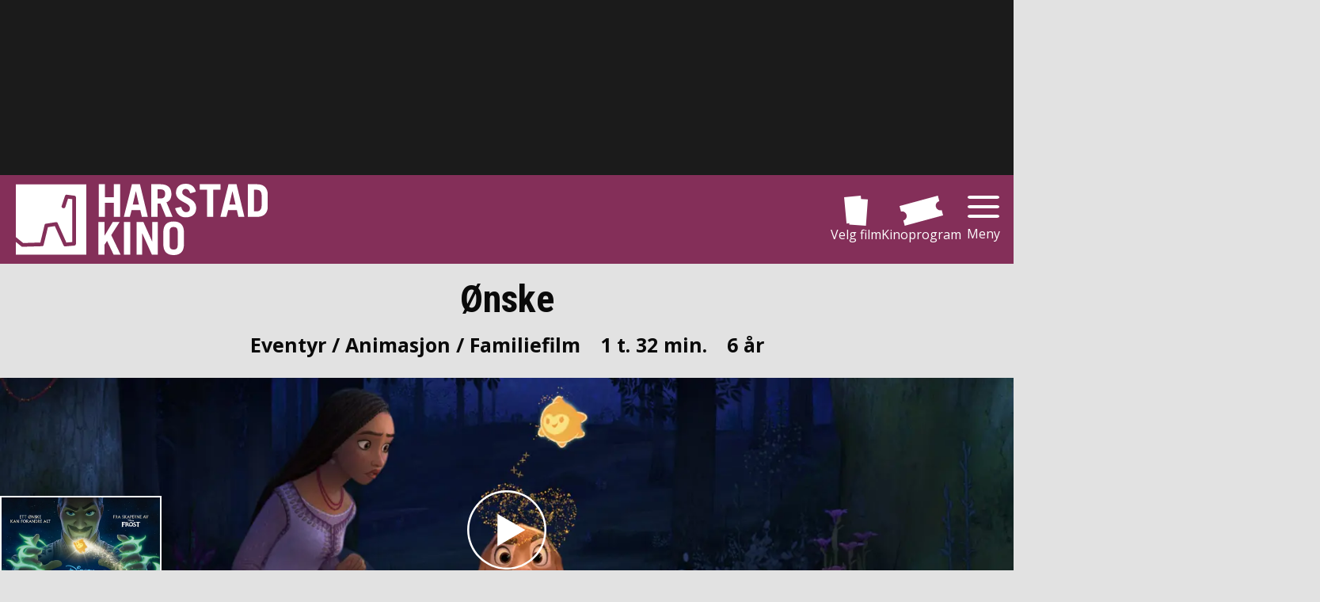

--- FILE ---
content_type: text/html; charset=utf-8
request_url: https://www.harstadkino.no/film/BVI20230695
body_size: 23782
content:
<!DOCTYPE html><html lang="en"><head><meta charSet="utf-8"/><meta name="viewport" content="width=device-width, initial-scale=1"/><link rel="preload" href="/_next/static/media/cf514f5d0007dafa-s.p.417aa1a2.woff2" as="font" crossorigin="" type="font/woff2"/><link rel="preload" href="/_next/static/media/e49091ae4395b5b9-s.p.900cf21d.woff2" as="font" crossorigin="" type="font/woff2"/><link rel="preload" as="image" href="https://cdn.sanity.io/images/r9ipsb2l/production/62a467081e496e40c22fba18282a9454fcced8c8-600x170.svg?auto=format"/><link rel="stylesheet" href="/_next/static/chunks/ce2ef2a794b5189b.css" data-precedence="next"/><link rel="stylesheet" href="/_next/static/chunks/5c7dd86f74ec6579.css" data-precedence="next"/><link rel="stylesheet" href="/_next/static/chunks/af7ba311d7f26c2a.css" data-precedence="next"/><link rel="stylesheet" href="/_next/static/chunks/ad5daa5e88e243eb.css" data-precedence="next"/><link rel="preload" as="script" fetchPriority="low" href="/_next/static/chunks/811d1778c419c303.js"/><script src="/_next/static/chunks/07a2754b9a522966.js" async=""></script><script src="/_next/static/chunks/ed8b1cac086712a0.js" async=""></script><script src="/_next/static/chunks/19150ef59564a70a.js" async=""></script><script src="/_next/static/chunks/7a9930c5159ef7fb.js" async=""></script><script src="/_next/static/chunks/turbopack-444df0d04b5f8eff.js" async=""></script><script src="/_next/static/chunks/38a8dbe2c5c26331.js" async=""></script><script src="/_next/static/chunks/173589aeb0789423.js" async=""></script><script src="/_next/static/chunks/afaf0ed7aaa5394d.js" async=""></script><script src="/_next/static/chunks/60341a7294852f86.js" async=""></script><script src="/_next/static/chunks/ba8915c47b13aca1.js" async=""></script><script src="/_next/static/chunks/736b942c4bca29a2.js" async=""></script><script src="/_next/static/chunks/3fb2ae3912ea0651.js" async=""></script><script src="/_next/static/chunks/b36955ecc5dbf5af.js" async=""></script><script src="/_next/static/chunks/51ba05eb6183755a.js" async=""></script><script src="/_next/static/chunks/1d6c5e93487733b0.js" async=""></script><script src="/_next/static/chunks/cb4405520af17fd7.js" async=""></script><script src="/_next/static/chunks/3eed949d54e64923.js" async=""></script><link rel="preload" href="https://fonts.googleapis.com/css2?family=Roboto+Condensed:wght@400;700&amp;display=swap" as="style"/><meta name="next-size-adjust" content=""/><meta name="theme-color" content="#842f59"/><title>Ønske | Harstad kino</title><meta name="description" content="Harstad kino"/><meta name="application-name" content="Harstad kino"/><meta name="last-modified" content="2024-01-13T10:58:56Z"/><meta name="format-detection" content="telephone=no"/><meta name="mobile-web-app-capable" content="yes"/><meta name="apple-mobile-web-app-title" content="Harstad kino"/><meta name="apple-mobile-web-app-status-bar-style" content="default"/><meta property="og:title" content="Ønske"/><meta property="og:description" content="Harstad kino"/><meta property="og:url" content="https://www.harstadkino.no/film/BVI20230695"/><meta property="og:image" content="https://cdn.sanity.io/images/j0wdmpyb/production/1521c05cd6733c4ec854d60e4d34fee3323eb92a-1920x752.jpg?auto=format"/><meta name="twitter:card" content="summary_large_image"/><meta name="twitter:title" content="Ønske"/><meta name="twitter:description" content="Harstad kino"/><meta name="twitter:image" content="https://cdn.sanity.io/images/j0wdmpyb/production/1521c05cd6733c4ec854d60e4d34fee3323eb92a-1920x752.jpg?auto=format"/><link rel="icon" href="/harstadkino/KinoLogo192x192.png" type="image/png" sizes="192x192"/><link rel="icon" href="/harstadkino/KinoLogo512x512.png" type="image/png" sizes="512x512"/><link rel="apple-touch-icon" href="/harstadkino/KinoLogo192x192.png" type="image/png" sizes="192x192"/><link rel="apple-touch-icon" href="/harstadkino/KinoLogo192x192.png" type="image/png" sizes="512x512"/><link href="https://fonts.googleapis.com/css2?family=Roboto+Condensed:wght@400;700&amp;display=swap" rel="stylesheet"/><style id="global">:root{--color_body_bg: rgb(226, 226, 226);--color_body_bg_rgb: 226, 226, 226;--color_footer_bg: rgb(132, 47, 89);--color_footer_bg_rgb: 132, 47, 89;--color_footer_text: rgb(255, 255, 255);--color_footer_text_rgb: 255, 255, 255;--color_menu_bg: rgb(132, 47, 89);--color_menu_bg_rgb: 132, 47, 89;--color_menu_text: rgb(255, 255, 255);--color_menu_text_rgb: 255, 255, 255;--color_primary: rgb(132, 47, 89);--color_primary_rgb: 132, 47, 89;--color_text: rgb(10, 10, 10);--color_text_rgb: 10, 10, 10;--color_ticketbutton_bg: rgb(132, 47, 89);--color_ticketbutton_bg_rgb: 132, 47, 89;--color_ticketbutton_datebg: rgb(255, 255, 255);--color_ticketbutton_datebg_rgb: 255, 255, 255;--color_ticketbutton_datebg_other: rgb(255, 255, 255);--color_ticketbutton_datebg_other_rgb: 255, 255, 255;--color_ticketbutton_datetext: rgb(0, 0, 0);--color_ticketbutton_datetext_rgb: 0, 0, 0;--color_ticketbutton_datetext_other: rgb(0, 0, 0);--color_ticketbutton_datetext_other_rgb: 0, 0, 0;--font_bold: 700;--font_family: "Roboto Condensed",Helvetica,Arial,sans-serif;}</style><script>(self.__next_s=self.__next_s||[]).push([0,{"children":"\n                        window.__RUNTIME_CONFIG = {\"isCinemaKinoklubb\":true};\n                    ","id":"injectedRuntimConfig"}])</script><script src="/_next/static/chunks/a6dad97d9634a72d.js" noModule=""></script></head><body class="open_sans_70313464-module__YlSQqW__variable"><main class="CssLayout-module__oMRgKa__main"><div class="LayoutDynamicAdnuntiusAd-module__vX51ba__TopAd LayoutDynamicAdnuntiusAd-module__vX51ba__hide"><!--$!--><template data-dgst="BAILOUT_TO_CLIENT_SIDE_RENDERING"></template><!--/$--></div><header class="Menu-module__VLufQa__Header"><div class="Menu-module__VLufQa__MenuContainer"><a class="Menu-module__VLufQa__LogoLink" aria-label="Gå til forsiden" href="/"><img alt="Harstad kino" width="1000" height="283" decoding="async" data-nimg="1" class="Menu-module__VLufQa__LogoImage" style="color:transparent" src="https://cdn.sanity.io/images/r9ipsb2l/production/62a467081e496e40c22fba18282a9454fcced8c8-600x170.svg?auto=format"/></a><div class="Menu-module__VLufQa__MenuLinks"><a class="Hotlink-module__QZZatW__Hotlink Hotlink-module__QZZatW__Hotlink_hideOnSmallScreens" href="/velgfilm"><svg xmlns="http://www.w3.org/2000/svg" viewBox="0 0 38 47" class="Hotlink-module__QZZatW__MenyIcon"><path d="m871.212 1051.01.145-1.93-4.4.43-3.948-40.96 26.653-2.55.5 5.17 10.851.81-3.1 41.03Z" style="fill:currentColor;fill-rule:evenodd" transform="translate(-863 -1006)"></path></svg>Velg film</a><a class="Hotlink-module__QZZatW__Hotlink Hotlink-module__QZZatW__Hotlink_hideOnSmallScreens" href="/program"><svg xmlns="http://www.w3.org/2000/svg" viewBox="0 0 60 41" class="Hotlink-module__QZZatW__MenyIcon"><path d="M1023.72 1028.76c.13-.03.25-.08.37-.12l1.92 7.18-52.826 14.17-1.915-7.15a.02.02 0 0 0 .023-.01 6.294 6.294 0 0 0-3.254-12.16c-.007 0-.013.01-.021.01l-2.01-7.51 52.823-14.18 2.02 7.53c-.13.03-.26.05-.38.08a6.294 6.294 0 0 0 3.25 12.16" style="fill:currentColor;fill-rule:evenodd" transform="translate(-966 -1009)"></path></svg>Kinoprogram</a><button type="button" class="CloseButton-module__HqJyMG__sCloseButton">Meny</button></div></div><nav class="DropDownMenu-module__jMxtga__Nav"><ul><li class="DropDownMenu-module__jMxtga__HotLinkListItem DropDownMenu-module__jMxtga__HotLinkListItem_neverShowInDropdown"><a class="Hotlink-module__QZZatW__Hotlink" href="/velgfilm"><svg xmlns="http://www.w3.org/2000/svg" viewBox="0 0 38 47" class="Hotlink-module__QZZatW__MenyIcon"><path d="m871.212 1051.01.145-1.93-4.4.43-3.948-40.96 26.653-2.55.5 5.17 10.851.81-3.1 41.03Z" style="fill:currentColor;fill-rule:evenodd" transform="translate(-863 -1006)"></path></svg>Velg film</a></li><li class="DropDownMenu-module__jMxtga__HotLinkListItem DropDownMenu-module__jMxtga__HotLinkListItem_neverShowInDropdown"><a class="Hotlink-module__QZZatW__Hotlink" href="/program"><svg xmlns="http://www.w3.org/2000/svg" viewBox="0 0 60 41" class="Hotlink-module__QZZatW__MenyIcon"><path d="M1023.72 1028.76c.13-.03.25-.08.37-.12l1.92 7.18-52.826 14.17-1.915-7.15a.02.02 0 0 0 .023-.01 6.294 6.294 0 0 0-3.254-12.16c-.007 0-.013.01-.021.01l-2.01-7.51 52.823-14.18 2.02 7.53c-.13.03-.26.05-.38.08a6.294 6.294 0 0 0 3.25 12.16" style="fill:currentColor;fill-rule:evenodd" transform="translate(-966 -1009)"></path></svg>Kinoprogram</a></li><li><a href="/kommer"><svg xmlns="http://www.w3.org/2000/svg" viewBox="0 0 68 71"><path d="M2230 295v42.56a5.443 5.443 0 0 1-5.44 5.44h-57.12a5.443 5.443 0 0 1-5.44-5.44V289h11v1a4 4 0 0 0 4 4h4a4 4 0 0 0 4-4v-1h22v1a4 4 0 0 0 4 4h4a4 4 0 0 0 4-4v-1h11zm-34.64 15.212c0-4.359-3.8-7.11-9.8-7.11-6.24 0-10.38 3.412-10.39 8.575h6.71a3.063 3.063 0 0 1 3.36-3.055c2.04 0 3.26 1 3.26 2.626 0 1.643-1.22 2.662-3.17 2.662h-3.09v5.073h3.06c2.11 0 3.35 1 3.35 2.679 0 1.662-1.31 2.769-3.28 2.769-2.18 0-3.52-1.054-3.57-2.769h-7.11c.25 5.252 4.36 8.646 10.52 8.646 6.73 0 11.02-3.054 11.02-7.878 0-3.519-2.44-5.752-6.17-6.162v-.143a6.02 6.02 0 0 0 5.3-5.913m17.41-6.395h-7.46l-6.37 4.323v6.341l6.23-4.18h.14v19.293h7.46zM2219 275h5.56a5.443 5.443 0 0 1 5.44 5.44V286h-11zm-6 17a4 4 0 0 1-4-4v-12a4 4 0 0 1 8 0v12a4 4 0 0 1-4 4m-28-17h22v11h-22zm-6 17a4 4 0 0 1-4-4v-12a4 4 0 0 1 8 0v12a4 4 0 0 1-4 4m-17-11.56a5.443 5.443 0 0 1 5.44-5.44h5.56v11h-11z" style="fill:currentColor;fill-rule:evenodd" transform="translate(-2162 -272)"></path></svg> <!-- -->Kommende filmer</a></li><li><a href="/informasjon/gavekort"><svg xmlns="http://www.w3.org/2000/svg" viewBox="0 0 123.03 84.594"><path d="M1267.78 323.794a19.5 19.5 0 0 0-3.24-5.109 1.22 1.22 0 0 0-1.56-.3 30.85 30.85 0 0 0-8.52 8.417 5.1 5.1 0 0 0-1.22-.456l-4.07-15.2 71.12-19.057 4.4 16.447Zm-30.78 1.557a1.16 1.16 0 0 0-1.18.951 19.3 19.3 0 0 0-.3 6.136l-18.95 5.077-4.41-16.447 33.16-8.884 4.08 15.209a5 5 0 0 0-.82.989 30.8 30.8 0 0 0-11.58-3.031m-19.39 16.034 18.75-5.025c.22.718.47 1.465.77 2.256a1.214 1.214 0 0 0 1.3.8 24.8 24.8 0 0 0 10.56-4.728 31.6 31.6 0 0 0-4.9 12.476.243.243 0 0 0 .34.264 28 28 0 0 1 3.69-1.464c.95.776 1.87 1.6 2.8 2.457a.231.231 0 0 0 .39-.144c.43-3.014.88-5.819 1.38-8.6l7.54 28.141-33.16 8.885-4.93-18.382-.39-1.452a8.012 8.012 0 0 0-4.14-15.484m44.99 3.9c.39-1.172.75-2.3 1.2-3.526 1.33-.239 2.62-.385 3.97-.55a.248.248 0 0 0 .17-.4c-2.83-3.716-6.52-6.171-10.57-8.371a24.04 24.04 0 0 0 11.4-1.154 1.185 1.185 0 0 0 .73-1.343c-.15-.831-.31-1.6-.49-2.332l56.72-15.2a8.013 8.013 0 0 0 4.15 15.479l.39 1.452 4.92 18.382-71.12 19.057-7.64-28.529c1.92 2.248 3.8 4.53 5.76 7.1a.231.231 0 0 0 .41-.062Z" style="fill:currentColor;fill-rule:evenodd" transform="translate(-1212.16 -292.094)"></path></svg> <!-- -->Gavekort</a></li><li><a href="/informasjon/billett-og-programinfo"><svg xmlns="http://www.w3.org/2000/svg" viewBox="0 0 38 47"><path d="m871.212 1051.01.145-1.93-4.4.43-3.948-40.96 26.653-2.55.5 5.17 10.851.81-3.1 41.03Z" style="fill:currentColor;fill-rule:evenodd" transform="translate(-863 -1006)"></path></svg> <!-- -->Billett- og programinfo</a></li><li><a href="/informasjon/kinokiosken"><svg xmlns="http://www.w3.org/2000/svg" viewBox="0 0 87.56 87.938"><path d="M2029.35 584.007c-.26.047-.5.1-.73.165l-.62 1.413-1.16-.464-.24 1.216-1.22-.2.02 1.253-1.24.063.26 1.192-1.47.432-2.95 6.6h13.42a2.06 2.06 0 0 1 2.05 2.061 2.06 2.06 0 0 1-2.05 2.062h-32.39a2.061 2.061 0 0 1-.01-4.122h15.79l3.56-7.959a10 10 0 0 1 .59-1.148l-.43-1.859 1.89-.1c.01-.006.01-.011.02-.018l-.04-1.911 1.88.311.03-.019.38-1.878 1.77.719a.02.02 0 0 0 .02-.007l.78-1.747 1.57 1.069 9.45-2.357.7 2.833Zm-14.45-8.237h-62.65a3.96 3.96 0 0 1 .85-5.517 3.92 3.92 0 0 1 5.1.394 3.99 3.99 0 0 1 3.68-4.281 3.93 3.93 0 0 1 1.89.328 4 4 0 0 1 .87-.946 3.575 3.575 0 0 1 4.13-3.712 3.84 3.84 0 0 1 2.86-2.252 3.55 3.55 0 0 1 3.35-3.717 3.51 3.51 0 0 1 3.13 1.6 3.938 3.938 0 0 1 5.84 2.855 3.506 3.506 0 0 1 4.93-.669 3.6 3.6 0 0 1 .42.381 10.54 10.54 0 0 0 7.18-3.207 3.534 3.534 0 0 1 2.74 3.252 9.83 9.83 0 0 0 6.47 3.608 3.6 3.6 0 0 1 .31 1.58 3.5 3.5 0 0 1 1.71 1.521 3.9 3.9 0 0 1 4.51 1.822c.06.1.12.194.18.3a3.992 3.992 0 0 1 2.5 6.66m-60.99 1.925h59.36a2.535 2.535 0 0 1 .3 5.047l-1.56 10.594h-8.81q.525-5.243 1.06-10.485h-8.33q-1.845 29.446-3.42 58.891h6.19q1.275-14.6 2.64-29.2l4.25 27.868-.45 3.588h-43.27q-3.8-30.627-8.26-61.255a2.534 2.534 0 0 1 .3-5.043Zm26.66 64.047h6.04q.555-29.445 1.18-58.891h-8.4q.63 29.449 1.18 58.891m-12.09 0h6.19q-1.575-29.445-3.42-58.891h-8.33q3 29.449 5.56 58.891m64.29-40.635L2026.66 644h-18.47l-6.11-42.891h30.69Z" style="fill:currentColor;fill-rule:evenodd" transform="translate(-1951.41 -556.062)"></path></svg> <!-- -->Kinokiosken</a></li><li><a href="/program/babykino"><svg xmlns="http://www.w3.org/2000/svg" viewBox="0 0 74.031 96"><path d="M959.126 328.754c7.824-9.811 16.611-12.437 20.538-19.29a17.714 17.714 0 0 0-6.429-24.091 17.426 17.426 0 0 0-23.913 6.434c-3.927 6.854-1.791 15.835-6.307 27.571-13.492-6.351-25.078-8.1-27.626-3.65-3.057 5.336 8.047 17.57 24.806 27.322s32.822 13.327 35.879 7.99c2.549-4.448-4.746-13.687-16.948-22.286m-4.676 25.579a19.262 19.262 0 1 1-31.079-18.084 64.5 64.5 0 0 1-5.953-5.722 27.4 27.4 0 0 0-5.778 7.046 27.784 27.784 0 0 0 10.073 37.74 27.4 27.4 0 0 0 40.63-18.647 63 63 0 0 1-7.893-2.333" style="fill:currentColor;fill-rule:evenodd" transform="translate(-907.969 -283)"></path></svg> <!-- -->Babykino</a></li><li><a href="/program/dagkino"><svg xmlns="http://www.w3.org/2000/svg" viewBox="0 0 90.29 90.093"><path d="M1491.28 371.775a45 45 0 0 1-3.7 4.715c-.27.305-.54.605-.82.9a28 28 0 0 0 1.35 5.043c1.58-2.107 3.47-4.289 4.86-5.841a14.6 14.6 0 0 1-1.69-4.817m2.12 5.528a43.8 43.8 0 0 0-4.69 6.628c1.24 2.808 2.82 5 4.4 5.991 1.28-3.122 2.65-5.805 3.96-8.547a17.3 17.3 0 0 1-3.67-4.075Zm-67.27-68.816q-1.845 1.347-3.59 2.908a45.2 45.2 0 1 0 3.59-2.908m5.95 8.148a8.228 8.228 0 1 1-2.92 4.061 8.24 8.24 0 0 1 2.92-4.061m4.39 5.885a27.8 27.8 0 0 0-4.92 4.577 6 6 0 0 0 .94 1.07 6.685 6.685 0 0 0 10.25-8.361 5 5 0 0 0-.35-.56 28 28 0 0 0-5.92 3.274m27.11-5.888a8.22 8.22 0 1 1-2.93 4.061 8.25 8.25 0 0 1 2.93-4.061m-41.23 29.893a8.221 8.221 0 1 1-2.93 4.064 8.25 8.25 0 0 1 2.93-4.064m2.78.274a27.4 27.4 0 0 0 4.13 12.7 6.6 6.6 0 0 0 1.94-.965 6.716 6.716 0 0 0 1.78-8.88 6.794 6.794 0 0 0-7.85-2.854Zm38-27.545a7.3 7.3 0 0 0-.79 1.387 6.683 6.683 0 0 0 10.05 8.031 5.9 5.9 0 0 0 1.58-1.547 27.5 27.5 0 0 0-10.84-7.871m-14.07 20.4a6.376 6.376 0 1 1-2.4 3.244 6.4 6.4 0 0 1 2.4-3.243Zm.53.757a5.468 5.468 0 1 0 4.85-.734 5.44 5.44 0 0 0-4.85.735ZM1447.83 365a8.222 8.222 0 1 1-2.93 4.065 8.25 8.25 0 0 1 2.93-4.065m25.48-18.468a8.224 8.224 0 1 1-2.92 4.061 8.25 8.25 0 0 1 2.92-4.062Zm-24.42 19.605a1 1 0 0 0-.14.1 6.8 6.8 0 0 0-2.02 2.462 6.1 6.1 0 0 0-.67 2.978 27.8 27.8 0 0 0 13.36.011 6.53 6.53 0 0 0-1.02-3.674 6.806 6.806 0 0 0-9.51-1.878Zm25.41-18.419a6.73 6.73 0 0 0-2.16 2.678 6.65 6.65 0 0 0 1.58 7.668 6.1 6.1 0 0 0 2.52 1.453 27.8 27.8 0 0 0 4.13-12.68 6.73 6.73 0 0 0-6.07.88Z" style="fill:currentColor;fill-rule:evenodd" transform="translate(-1407.59 -299.813)"></path></svg> <!-- -->Dagkino</a></li><li><a href="/program/kinomatisk-light"><svg xmlns="http://www.w3.org/2000/svg" viewBox="0 0 90.28 77.312"><path d="M1894.39 349.91a32 32 0 0 1-1.29 6.429 26.2 26.2 0 0 0 11.05-2.635c.01 0 .06 6.812-12.84 7.056a34.7 34.7 0 0 1-3.85 6.127 30.1 30.1 0 0 0 12.33-.207c.09-.009-2.38 6.407-15.79 4.052a46 46 0 0 1-4.36 3.753 36.2 36.2 0 0 0 13.53 2.844 7.7 7.7 0 0 1-4.06 2.392c-2.91.841-7.76.984-14.45-1.894a61.4 61.4 0 0 1-10.86 5.025c-.42-.806-.84-1.613-1.25-2.419a61 61 0 0 0 9.89-4.239c-4.61-13.051 3.56-16.014 3.47-16.038a21.53 21.53 0 0 0 1.48 13.006 46 46 0 0 0 4.53-3.566c-7.49-9.908-1.03-14.029-1.14-14.046a20.4 20.4 0 0 0 4.7 10.39 34 34 0 0 0 3.82-5.463c-10.49-8.665-5.66-14.022-5.78-14.049a22.1 22.1 0 0 0 7.7 9.855h.01a30 30 0 0 0 1.65-6.471c-11.03-4.783-8.87-10.715-8.94-10.725a22.3 22.3 0 0 0 9.26 6.309 53 53 0 0 0-.14-5.646c-11.81-2.816-10.56-8.683-10.63-8.674a22.04 22.04 0 0 0 9.92 4.476 57 57 0 0 0-1.07-4.35c-10.31-.552-10.27-5.6-10.32-5.553a20.34 20.34 0 0 0 9.22 2.115 50 50 0 0 0-1.57-3.9c-8.46.47-8.94-3.526-9-3.473a17.54 17.54 0 0 0 7.7.837 41 41 0 0 0-2.05-3.417c-6.35 1.026-7.26-1.992-7.29-1.94a14.6 14.6 0 0 0 5.86-.068 32 32 0 0 0-1.8-2.167c-6.47 1.784-7.52-.962-7.56-.887a14.1 14.1 0 0 0 6.09-.646 28 28 0 0 0-1.61-1.466c-5.14-.167-5.58-3.837-5.63-3.774 4.61-.069 6.33 2.237 6.69 3.305.45.381.95.824 1.49 1.337a11.4 11.4 0 0 0 2.26-5.479c0-.088 3.57 1.27-.65 7.142.61.683 1.26 1.454 1.92 2.315a13.2 13.2 0 0 0 3.24-6.143c.02-.109 3.6 2.124-1.49 8.146a.03.03 0 0 0-.02.019c-.01 0-.01 0-.01-.011-.09.022-.18.032-.26.056a42 42 0 0 1 1.99 3.373 18 18 0 0 0 4.87-7.369c.07-.155 3.72 3.35-3.44 10.195a.1.1 0 0 0-.02.017q.825 1.764 1.53 3.638a21.74 21.74 0 0 0 6.34-8.057c.09-.163 3.52 4.726-5.19 11.7.38 1.356.71 2.74.97 4.146a22.96 22.96 0 0 0 8.13-7.287 5.5 5.5 0 0 1 .09 3.647c-.6 2.2-2.5 5.165-7.53 7.86.07.421.14.839.19 1.268a37 37 0 0 1 .29 4.465 21.6 21.6 0 0 0 8.78-5.615 3 3 0 0 1 .06.292 3 3 0 0 1 .05.344 3 3 0 0 1 .03.46 6.65 6.65 0 0 1-.51 2.713c-.87 2.146-3.15 4.765-8.73 6.57m-29.29-.038c-2.85 2.059-5.29 4.952-5.59 6.126-.34-1.2-2.53-4.011-5.61-6.068-3.17-2.121-7.94-4.1-7.9-9.409.06-9.659 10-11.6 13.49-3.278 3.34-7.99 13.45-6.462 13.51 3.221.04 5.304-4.79 7.157-7.9 9.408m-23.59-39.61c-.58.412-1.22.9-1.92 1.494a16.4 16.4 0 0 0 6.56.688c-.06-.068-1.46 2.681-8.3.874a31 31 0 0 0-2.11 2.207 17 17 0 0 0 6.3.068c-.06-.046-1.26 2.989-7.97 1.976a37 37 0 0 0-2.35 3.47 20 20 0 0 0 8.18-.866c-.07-.045-.83 3.971-9.65 3.539a47 47 0 0 0-1.78 3.945 22.7 22.7 0 0 0 9.69-2.168c-.07-.033-.29 5.034-10.91 5.642-.45 1.4-.85 2.865-1.19 4.391a24.06 24.06 0 0 0 10.32-4.551c-.08 0 .94 5.893-11.12 8.785a54 54 0 0 0-.21 5.69 23.8 23.8 0 0 0 9.51-6.393c-.07.016 1.93 5.97-9.23 10.842a29.8 29.8 0 0 0 1.6 6.515h.01a23.24 23.24 0 0 0 7.88-9.962c-.11.035 4.6 5.391-5.98 14.178a32.6 32.6 0 0 0 3.8 5.478 21.3 21.3 0 0 0 4.79-10.485c-.1.025 6.3 4.122-1.24 14.138a43.5 43.5 0 0 0 4.52 3.549 21.97 21.97 0 0 0 1.55-13.078c-.08.03 8.04 2.953 3.4 16.081a60 60 0 0 0 9.88 4.158c-.41.811-.82 1.622-1.24 2.434a60 60 0 0 1-10.87-4.932c-6.7 2.958-11.55 2.88-14.48 2.065a7.55 7.55 0 0 1-4.06-2.366 36.7 36.7 0 0 0 13.57-3.012 44 44 0 0 1-4.36-3.738c-13.44 2.5-15.9-3.945-15.81-3.943a30.1 30.1 0 0 0 12.36.1 34 34 0 0 1-3.83-6.149c-12.94-.149-12.88-7.026-12.87-7.024a26.24 26.24 0 0 0 11.11 2.578 31 31 0 0 1-1.26-6.48c-5.61-1.787-7.91-4.406-8.8-6.56a6.8 6.8 0 0 1-.53-2.724c.01-.172.02-.327.04-.463a3 3 0 0 1 .05-.347 3 3 0 0 1 .06-.294 22.1 22.1 0 0 0 8.91 5.585 38 38 0 0 1 .33-4.5c.07-.433.14-.854.21-1.278-5.09-2.684-7.05-5.637-7.67-7.84a5.36 5.36 0 0 1 .1-3.662 23.8 23.8 0 0 0 8.34 7.246c.29-1.419.66-2.815 1.08-4.185-8.93-6.94-5.39-11.859-5.25-11.712a22.2 22.2 0 0 0 6.52 8.035q.78-1.892 1.71-3.683a.1.1 0 0 0-.02-.017c-7.37-6.83-3.47-10.388-3.35-10.246a17.74 17.74 0 0 0 4.96 7.381 41 41 0 0 1 2.28-3.428c-.09-.023-.17-.033-.27-.055a.03.03 0 0 1-.01.012.1.1 0 0 0-.02-.019c-5.21-6.042-1.24-8.342-1.18-8.239a12.4 12.4 0 0 0 3.17 6.2 40 40 0 0 1 2.24-2.361c-4.2-5.935-.14-7.352-.12-7.267a10.47 10.47 0 0 0 2.03 5.569c.64-.523 1.24-.976 1.78-1.364.5-1.082 2.72-3.467 7.94-3.332-.06-.052-1.18 3.661-6.82 3.81" style="fill:currentColor;fill-rule:evenodd" transform="translate(-1813.88 -305.594)"></path></svg> <!-- -->KinOmatisk LIGHT</a></li><li><a href="/informasjon/kontaktinfo"><svg xmlns="http://www.w3.org/2000/svg" viewBox="0 0 99 83"><path d="m1748.25 361.81-18.79-18.753a1.69 1.69 0 0 1-.48-1.365l-1.09-1.085a1.736 1.736 0 1 0-2.46 2.45l20.89 20.847a3.468 3.468 0 1 1-4.91 4.9l-.08-.086L1727.02 383l-2.82-2.814-5.56-5.541a3.5 3.5 0 0 1-1.79-.951l-28.26-28.205a19.06 19.06 0 0 1-.01-26.964 23.23 23.23 0 0 1 16.55-6.83l31.77.014a3.168 3.168 0 0 1 2.25 5.4 7 7 0 0 1-2.71 1.673l-12.79 4.251a1.732 1.732 0 0 0-.68 2.868l25.8 25.752a3.464 3.464 0 0 1 .01 4.9 3 3 0 0 1-.45.361 3.464 3.464 0 0 0 4.47-5.263l-25.38-25.329 4.82-4.808 8.22-2.734a7 7 0 0 0 2.72-1.673 3.15 3.15 0 0 0-.01-4.462 3.1 3.1 0 0 0-1.27-.771l11.9-11.883 7.92 7.9c-.14.121-.28.237-.41.369a9.031 9.031 0 0 0 12.78 12.756c.13-.131.25-.271.37-.409l7.54 7.524Zm-37.55-6.5a1.74 1.74 0 0 0 0 2.452l11.06 11.036a3.465 3.465 0 0 1 .01 4.9 3 3 0 0 1-.45.36 3.464 3.464 0 0 0 4.47-5.263l-11.06-11.036a1.69 1.69 0 0 1-.48-1.366l-1.09-1.085a1.745 1.745 0 0 0-2.46-.002Zm7.37-7.35a1.727 1.727 0 0 0 0 2.451l15.97 15.942a3.465 3.465 0 0 1 .01 4.9 3 3 0 0 1-.45.36 3.464 3.464 0 0 0 4.47-5.263l-15.98-15.942a1.72 1.72 0 0 1-.48-1.365l-1.09-1.085a1.733 1.733 0 0 0-2.45-.002Z" style="fill:currentColor;fill-rule:evenodd" transform="translate(-1683 -300)"></path></svg> <!-- -->Kontaktinfo</a></li><li><a href="/informasjon/om-kinoen"><svg xmlns="http://www.w3.org/2000/svg" viewBox="0 0 79 88"><path d="M1630.98 232v36h-10.71v-9.333h5.36V236h-5.36v-14.667H1635V232zm-13.39 0v4h-44.18v-17.333h-8.04v-33.334a5.347 5.347 0 0 1 5.36-5.333h49.54a5.347 5.347 0 0 1 5.36 5.333v33.334h-8.04zm-22.6-32.976c-3.36-7.975-12.93-6.114-12.99 3.142-.04 5.084 4.55 6.984 7.61 9.017 2.96 1.971 5.07 4.667 5.4 5.815.29-1.125 2.64-3.9 5.38-5.87 3-2.158 7.65-3.933 7.61-9.017-.06-9.279-9.8-10.744-13.01-3.087m-26.94 39.643h54.9V256h-54.9zm2.68-2.667h-5.36v22.667h5.36V268h-10.71v-36H1556v-10.667h14.73z" style="fill:currentColor;fill-rule:evenodd" transform="translate(-1556 -180)"></path></svg> <!-- -->Om kinoen</a></li></ul></nav></header><nav class="Menu-module__VLufQa__MobileMenu" style="--num-items:3"><a href="/"><svg xmlns="http://www.w3.org/2000/svg" viewBox="0 0 63 62"><path d="M1759.3 1071.39a6.26 6.26 0 0 1-4.61 1.6l-2.69-.04V1098a4 4 0 0 1-4 4h-12v-13a2.006 2.006 0 0 0-2-2h-11a2.006 2.006 0 0 0-2 2v13h-12a4 4 0 0 1-4-4v-25.82l-2.79-.05a6.3 6.3 0 0 1-4.57-1.75 2.24 2.24 0 0 1 .19-3.3l26.64-25.62a7.26 7.26 0 0 1 8.9.15l25.85 26.48a2.42 2.42 0 0 1 .77 1.73 2.35 2.35 0 0 1-.69 1.57" style="fill:currentColor;fill-rule:evenodd" transform="translate(-1697 -1040)"></path></svg>Forsiden</a><a class="Hotlink-module__QZZatW__Hotlink" href="/velgfilm"><svg xmlns="http://www.w3.org/2000/svg" viewBox="0 0 38 47" class="Hotlink-module__QZZatW__MenyIcon"><path d="m871.212 1051.01.145-1.93-4.4.43-3.948-40.96 26.653-2.55.5 5.17 10.851.81-3.1 41.03Z" style="fill:currentColor;fill-rule:evenodd" transform="translate(-863 -1006)"></path></svg>Velg film</a><a class="Hotlink-module__QZZatW__Hotlink" href="/program"><svg xmlns="http://www.w3.org/2000/svg" viewBox="0 0 60 41" class="Hotlink-module__QZZatW__MenyIcon"><path d="M1023.72 1028.76c.13-.03.25-.08.37-.12l1.92 7.18-52.826 14.17-1.915-7.15a.02.02 0 0 0 .023-.01 6.294 6.294 0 0 0-3.254-12.16c-.007 0-.013.01-.021.01l-2.01-7.51 52.823-14.18 2.02 7.53c-.13.03-.26.05-.38.08a6.294 6.294 0 0 0 3.25 12.16" style="fill:currentColor;fill-rule:evenodd" transform="translate(-966 -1009)"></path></svg>Kinoprogram</a></nav><article class="MaxWidthContainer-module__9hILka__MaxWidthContainer"><header class="Film-module__6INAuW__SArticleHeader"><h1 class="ArticleTitle-module__oxJWpW__ArticleTitle Film-module__6INAuW__STitle">Ønske</h1><div class="ShortFacts-module__6vRhmG__ShortFacts"><span>Eventyr / Animasjon / Familiefilm</span><span>1 t. 32 min.</span><span>6 år</span></div></header><div class="Film-module__6INAuW__SImageContainer"><picture class="FilmMainImage-module__Wv2NBG__SMainImage"><source srcSet="https://cdn.sanity.io/images/j0wdmpyb/production/1521c05cd6733c4ec854d60e4d34fee3323eb92a-1920x752.jpg?fp-x=0.5&amp;fp-y=0.5&amp;w=641&amp;h=192&amp;fit=crop&amp;auto=format 641w,https://cdn.sanity.io/images/j0wdmpyb/production/1521c05cd6733c4ec854d60e4d34fee3323eb92a-1920x752.jpg?fp-x=0.5&amp;fp-y=0.5&amp;w=1440&amp;h=432&amp;fit=crop&amp;auto=format 1440w,https://cdn.sanity.io/images/j0wdmpyb/production/1521c05cd6733c4ec854d60e4d34fee3323eb92a-1920x752.jpg?fp-x=0.5&amp;fp-y=0.5&amp;w=1920&amp;h=576&amp;fit=crop&amp;auto=format 1920w" media="(min-width: 641px)"/><img src="https://cdn.sanity.io/images/j0wdmpyb/production/1521c05cd6733c4ec854d60e4d34fee3323eb92a-1920x752.jpg?fp-x=0.5&amp;fp-y=0.5&amp;w=600&amp;h=888&amp;fit=crop&amp;crop=focalpoint&amp;auto=format" alt="Bilde fra &#x27;Ønske&#x27;"/></picture><img alt="Plakat for &#x27;Ønske&#x27;" loading="lazy" width="204" height="292" decoding="async" data-nimg="1" class="Film-module__6INAuW__SPosterImage" style="color:transparent" srcSet="https://cdn.sanity.io/images/j0wdmpyb/production/2fb9d686b61c9cea3dd85048f44c26d370dfb25b-1000x1429.webp?w=768&amp;auto=format 1x" src="https://cdn.sanity.io/images/j0wdmpyb/production/2fb9d686b61c9cea3dd85048f44c26d370dfb25b-1000x1429.webp?w=768&amp;auto=format"/><button class="TrailerContainer-module__1Y3l6q__trailerPlayButton" title="Spill av trailer" type="button"><svg xmlns="http://www.w3.org/2000/svg" viewBox="0 0 87.406 87.375"><path d="M354.14 959.562a43.7 43.7 0 1 1 43.706-43.7 43.7 43.7 0 0 1-43.706 43.7m0-85.205a41.51 41.51 0 1 0 41.521 41.51 41.516 41.516 0 0 0-41.521-41.51m-10.282 23.706 30.846 17.8-30.846 17.805z" style="fill:currentColor;fill-rule:evenodd" transform="translate(-310.438 -872.188)"></path></svg></button></div><section class="FilmProgram-module__ePjR8a__FilmProgram"><h1 class="FilmProgram-module__ePjR8a__ProgramTitle">Forestillinger</h1><div aria-busy="true" class="FilmProgram-module__ePjR8a__DataLoader"><div class="PleaseWait-module__-iOvPG__SLoaderContainer"><div class="PleaseWait-module__-iOvPG__Spinner"></div><p>Henter forestillinger</p></div></div></section><div class="Film-module__6INAuW__STextBlock"><div class="MaxWidthContainer-module__9hILka__MaxWidthContainer MaxWidthContainer-module__9hILka__MaxWidthContainer_forContent Oneliner-module__PVSAka__Oneliner">Ønske er vinterens store familiefilm</div><div class="MaxWidthContainer-module__9hILka__MaxWidthContainer MaxWidthContainer-module__9hILka__MaxWidthContainer_forContent OverriddenRichText-module__Ksl5ya__mwContainer"><div class="RichText-module__Z4zy7a__StyledRichText Film-module__6INAuW__SIngress"><p>Ønske er et nytt musikalsk eventyr fra Walt Disney Animation Studios.</p></div></div><div class="MaxWidthContainer-module__9hILka__MaxWidthContainer MaxWidthContainer-module__9hILka__MaxWidthContainer_forContent OverriddenRichText-module__Ksl5ya__mwContainer"><div class="RichText-module__Z4zy7a__StyledRichText Film-module__6INAuW__SBodyText"><p>I det magiske kongeriket Rosas bor Asha, en smart og kvikk idealist. Hun har et ønske så stort at det besvares av en stjerne. Sammen drar Asha og Stjerne for å konfrontere den mektige herskeren av Rosas, Kong Magnifico, slik at de kan redde lokalsamfunnet hennes og samtidig vise at vidunderlige ting kan skje dersom modige mennesker slår seg sammen med stjernenes magi.</p></div></div></div><!--$!--><template data-dgst="BAILOUT_TO_CLIENT_SIDE_RENDERING"></template><!--/$--><div class="Film-module__6INAuW__STextBlock"><button class="GalleryContainer-module__iTVrVq__GalleryButton" title="Vis bildegalleri" type="button"><img alt="a woman posing for a picture" loading="lazy" width="400" height="400" decoding="async" data-nimg="1" style="color:transparent" srcSet="https://cdn.sanity.io/images/j0wdmpyb/production/5b4d237b972442bcdade568eddbb3a9255c73bcf-2500x979.webp?fp-x=0.557&amp;fp-y=0.34882533197139937&amp;w=768&amp;h=768&amp;fit=crop&amp;crop=focalpoint&amp;auto=format 1x, https://cdn.sanity.io/images/j0wdmpyb/production/5b4d237b972442bcdade568eddbb3a9255c73bcf-2500x979.webp?fp-x=0.557&amp;fp-y=0.34882533197139937&amp;w=1080&amp;h=1080&amp;fit=crop&amp;crop=focalpoint&amp;auto=format 2x" src="https://cdn.sanity.io/images/j0wdmpyb/production/5b4d237b972442bcdade568eddbb3a9255c73bcf-2500x979.webp?fp-x=0.557&amp;fp-y=0.34882533197139937&amp;w=1080&amp;h=1080&amp;fit=crop&amp;crop=focalpoint&amp;auto=format"/><svg xmlns="http://www.w3.org/2000/svg" viewBox="0 0 87.438 87.375"><path d="M212.1 959.562a43.7 43.7 0 1 1 43.706-43.7 43.7 43.7 0 0 1-43.706 43.7m0-85.205a41.51 41.51 0 1 0 41.52 41.51 41.515 41.515 0 0 0-41.52-41.51m18.9 53.526h-37.811a1.84 1.84 0 0 1-1.854-1.825v-20.153a1.84 1.84 0 0 1 1.854-1.826h1.411a1.26 1.26 0 0 1 1.112-.657h3.559a1.26 1.26 0 0 1 1.112.657h1.917l1.418-2.3a3.26 3.26 0 0 1 2.6-1.205h11.493a3.26 3.26 0 0 1 2.6 1.205l1.418 2.3H231a1.84 1.84 0 0 1 1.854 1.826v20.153a1.84 1.84 0 0 1-1.854 1.825m-18.9-22.125a10.224 10.224 0 1 0 10.38 10.223 10.3 10.3 0 0 0-10.38-10.223m0 18.182a7.96 7.96 0 1 1 8.081-7.959 8.02 8.02 0 0 1-8.081 7.959" style="fill:currentColor;fill-rule:evenodd" transform="translate(-168.375 -872.188)"></path></svg></button><dl class="MaxWidthContainer-module__9hILka__MaxWidthContainer FullFacts-module__KXxueW__FullFacts"><div><dd>Premiere<!-- -->:</dd><dt>08.12.2023</dt></div><div><dd>Originaltittel:</dd><dt>Wish</dt></div><div><dd>Regi:</dd><dt>Fawn Veerasunthorn, Chris Buck</dt></div><div><dd>Språk:</dd><dt>Engelsk</dt></div><div><dd>Produksjonsår:</dd><dt>2023</dt></div><div><dd>Sjanger:</dd><dt>Eventyr / Animasjon / Familiefilm</dt></div><div><dd>Spilletid:</dd><dt>1 t. 32 min.</dt></div><div><dd>Nasjonalitet:</dd><dt>USA</dt></div><div><dd>Aldersgrense med begrunnelse:</dd><dt>6 år<!-- --> </dt></div></dl></div></article><footer class="Footer-module__EN2Vea__Footer"><div class="MaxWidthContainer-module__9hILka__MaxWidthContainer Footer-module__EN2Vea__FooterContent"><section class="Footer-module__EN2Vea__FooterColumn"><div class="RichText-module__Z4zy7a__StyledRichText"><h2>KONTAKT</h2><p>Telefon: 77 00 16 00</p><p>E-post: <a href="mailto:helene@harstadkino.no">helene@harstadkino.no</a></p></div></section><section class="Footer-module__EN2Vea__FooterColumn"><div class="RichText-module__Z4zy7a__StyledRichText"><h2>SAMARBEIDSPARTNERE</h2><img alt="Logo Sparebanken" loading="lazy" width="600" height="138" decoding="async" data-nimg="1" class="Image-module__ppXcqa__FullWidthCMSImage RichText-module__Z4zy7a__SFullWidthImage" style="color:transparent" sizes="(min-width: 641px) 1100px, 100vw" srcSet="https://cdn.sanity.io/images/r9ipsb2l/production/943334fff8872e0cee55bae09f06da3425dec2da-326x75.png?w=768&amp;auto=format 768w, https://cdn.sanity.io/images/r9ipsb2l/production/943334fff8872e0cee55bae09f06da3425dec2da-326x75.png?w=1080&amp;auto=format 1080w, https://cdn.sanity.io/images/r9ipsb2l/production/943334fff8872e0cee55bae09f06da3425dec2da-326x75.png?w=1450&amp;auto=format 1450w" src="https://cdn.sanity.io/images/r9ipsb2l/production/943334fff8872e0cee55bae09f06da3425dec2da-326x75.png?w=1450&amp;auto=format"/><img alt="Logo Polaris trykk" loading="lazy" width="600" height="144" decoding="async" data-nimg="1" class="Image-module__ppXcqa__FullWidthCMSImage RichText-module__Z4zy7a__SFullWidthImage" style="color:transparent" sizes="(min-width: 641px) 1100px, 100vw" srcSet="https://cdn.sanity.io/images/r9ipsb2l/production/99ac53f5f1706f668359e8cd6c7946ba721795a8-422x101.png?w=768&amp;auto=format 768w, https://cdn.sanity.io/images/r9ipsb2l/production/99ac53f5f1706f668359e8cd6c7946ba721795a8-422x101.png?w=1080&amp;auto=format 1080w, https://cdn.sanity.io/images/r9ipsb2l/production/99ac53f5f1706f668359e8cd6c7946ba721795a8-422x101.png?w=1450&amp;auto=format 1450w" src="https://cdn.sanity.io/images/r9ipsb2l/production/99ac53f5f1706f668359e8cd6c7946ba721795a8-422x101.png?w=1450&amp;auto=format"/></div></section><section class="Footer-module__EN2Vea__FooterColumn"><div class="RichText-module__Z4zy7a__StyledRichText"><h2>Nyhetsbrev</h2><p><a href="https://communication.markethype.io/signup-forms/68dd10b2ac309d1968ff3b2e">Meld deg på her</a></p></div></section><div class="Footer-module__EN2Vea__SoMeLinks"><a class="Footer-module__EN2Vea__SoMeLink" target="_blank" aria-label="facebook" href="https://www.facebook.com/HarstadKino/"><svg xmlns="http://www.w3.org/2000/svg" viewBox="0 0 88 87.375"><path class="Svg-module__-vsC8W__Svg" d="M496.478,959.562a43.7,43.7,0,1,1,44-43.7A43.849,43.849,0,0,1,496.478,959.562Zm0-84.962a41.268,41.268,0,1,0,41.556,41.267A41.412,41.412,0,0,0,496.478,874.6Zm2.053,30.858v4.773h7.452l-0.971,7.478h-6.481V936.9h-7.769V917.709h-6.5v-7.478h6.5v-5.513c0-6.4,3.932-9.885,9.677-9.885a53.637,53.637,0,0,1,5.807.3v6.688l-3.984,0C499.137,901.818,498.531,903.292,498.531,905.458Z" transform="translate(-452.469 -872.188)"></path></svg></a></div><div class="Footer-module__EN2Vea__CenteredContent">Nettsiden er utviklet av Filmweb. Vi følger retningslinjer for <a target="_blank" href="https://www.filmweb.no/filmnytt/personvern-policy--cookies">personvern og bruker cookies.</a></div></div></footer></main><script src="/_next/static/chunks/811d1778c419c303.js" id="_R_" async=""></script><script>(self.__next_f=self.__next_f||[]).push([0])</script><script>self.__next_f.push([1,"1:\"$Sreact.fragment\"\n4:I[339756,[\"/_next/static/chunks/38a8dbe2c5c26331.js\",\"/_next/static/chunks/173589aeb0789423.js\"],\"default\"]\n5:I[837457,[\"/_next/static/chunks/38a8dbe2c5c26331.js\",\"/_next/static/chunks/173589aeb0789423.js\"],\"default\"]\n7:I[897367,[\"/_next/static/chunks/38a8dbe2c5c26331.js\",\"/_next/static/chunks/173589aeb0789423.js\"],\"OutletBoundary\"]\n9:I[897367,[\"/_next/static/chunks/38a8dbe2c5c26331.js\",\"/_next/static/chunks/173589aeb0789423.js\"],\"ViewportBoundary\"]\nb:I[897367,[\"/_next/static/chunks/38a8dbe2c5c26331.js\",\"/_next/static/chunks/173589aeb0789423.js\"],\"MetadataBoundary\"]\nd:I[168027,[\"/_next/static/chunks/38a8dbe2c5c26331.js\",\"/_next/static/chunks/173589aeb0789423.js\"],\"default\"]\n:HL[\"/_next/static/chunks/ce2ef2a794b5189b.css\",\"style\"]\n:HL[\"/_next/static/chunks/5c7dd86f74ec6579.css\",\"style\"]\n:HL[\"/_next/static/chunks/af7ba311d7f26c2a.css\",\"style\"]\n:HL[\"/_next/static/media/cf514f5d0007dafa-s.p.417aa1a2.woff2\",\"font\",{\"crossOrigin\":\"\",\"type\":\"font/woff2\"}]\n:HL[\"/_next/static/media/e49091ae4395b5b9-s.p.900cf21d.woff2\",\"font\",{\"crossOrigin\":\"\",\"type\":\"font/woff2\"}]\n:HL[\"/_next/static/chunks/ad5daa5e88e243eb.css\",\"style\"]\n"])</script><script>self.__next_f.push([1,"0:{\"P\":null,\"b\":\"zSUSCWaekM73G6cPbWQvu\",\"c\":[\"\",\"film\",\"BVI20230695\"],\"q\":\"\",\"i\":false,\"f\":[[[\"\",{\"children\":[\"(web)\",{\"children\":[\"film\",{\"children\":[[\"edi\",\"BVI20230695\",\"d\"],{\"children\":[\"__PAGE__\",{}]}]}]}]},\"$undefined\",\"$undefined\",true],[[\"$\",\"$1\",\"c\",{\"children\":[[[\"$\",\"link\",\"0\",{\"rel\":\"stylesheet\",\"href\":\"/_next/static/chunks/ce2ef2a794b5189b.css\",\"precedence\":\"next\",\"crossOrigin\":\"$undefined\",\"nonce\":\"$undefined\"}],[\"$\",\"link\",\"1\",{\"rel\":\"stylesheet\",\"href\":\"/_next/static/chunks/5c7dd86f74ec6579.css\",\"precedence\":\"next\",\"crossOrigin\":\"$undefined\",\"nonce\":\"$undefined\"}],[\"$\",\"script\",\"script-0\",{\"src\":\"/_next/static/chunks/afaf0ed7aaa5394d.js\",\"async\":true,\"nonce\":\"$undefined\"}],[\"$\",\"script\",\"script-1\",{\"src\":\"/_next/static/chunks/60341a7294852f86.js\",\"async\":true,\"nonce\":\"$undefined\"}]],\"$L2\"]}],{\"children\":[[\"$\",\"$1\",\"c\",{\"children\":[[[\"$\",\"link\",\"0\",{\"rel\":\"stylesheet\",\"href\":\"/_next/static/chunks/af7ba311d7f26c2a.css\",\"precedence\":\"next\",\"crossOrigin\":\"$undefined\",\"nonce\":\"$undefined\"}],[\"$\",\"script\",\"script-0\",{\"src\":\"/_next/static/chunks/ba8915c47b13aca1.js\",\"async\":true,\"nonce\":\"$undefined\"}],[\"$\",\"script\",\"script-1\",{\"src\":\"/_next/static/chunks/736b942c4bca29a2.js\",\"async\":true,\"nonce\":\"$undefined\"}],[\"$\",\"script\",\"script-2\",{\"src\":\"/_next/static/chunks/3fb2ae3912ea0651.js\",\"async\":true,\"nonce\":\"$undefined\"}],[\"$\",\"script\",\"script-3\",{\"src\":\"/_next/static/chunks/b36955ecc5dbf5af.js\",\"async\":true,\"nonce\":\"$undefined\"}],[\"$\",\"script\",\"script-4\",{\"src\":\"/_next/static/chunks/51ba05eb6183755a.js\",\"async\":true,\"nonce\":\"$undefined\"}]],\"$L3\"]}],{\"children\":[[\"$\",\"$1\",\"c\",{\"children\":[null,[\"$\",\"$L4\",null,{\"parallelRouterKey\":\"children\",\"error\":\"$undefined\",\"errorStyles\":\"$undefined\",\"errorScripts\":\"$undefined\",\"template\":[\"$\",\"$L5\",null,{}],\"templateStyles\":\"$undefined\",\"templateScripts\":\"$undefined\",\"notFound\":\"$undefined\",\"forbidden\":\"$undefined\",\"unauthorized\":\"$undefined\"}]]}],{\"children\":[[\"$\",\"$1\",\"c\",{\"children\":[null,[\"$\",\"$L4\",null,{\"parallelRouterKey\":\"children\",\"error\":\"$undefined\",\"errorStyles\":\"$undefined\",\"errorScripts\":\"$undefined\",\"template\":[\"$\",\"$L5\",null,{}],\"templateStyles\":\"$undefined\",\"templateScripts\":\"$undefined\",\"notFound\":\"$undefined\",\"forbidden\":\"$undefined\",\"unauthorized\":\"$undefined\"}]]}],{\"children\":[[\"$\",\"$1\",\"c\",{\"children\":[\"$L6\",[[\"$\",\"link\",\"0\",{\"rel\":\"stylesheet\",\"href\":\"/_next/static/chunks/ad5daa5e88e243eb.css\",\"precedence\":\"next\",\"crossOrigin\":\"$undefined\",\"nonce\":\"$undefined\"}],[\"$\",\"script\",\"script-0\",{\"src\":\"/_next/static/chunks/1d6c5e93487733b0.js\",\"async\":true,\"nonce\":\"$undefined\"}],[\"$\",\"script\",\"script-1\",{\"src\":\"/_next/static/chunks/cb4405520af17fd7.js\",\"async\":true,\"nonce\":\"$undefined\"}],[\"$\",\"script\",\"script-2\",{\"src\":\"/_next/static/chunks/3eed949d54e64923.js\",\"async\":true,\"nonce\":\"$undefined\"}]],[\"$\",\"$L7\",null,{\"children\":\"$@8\"}]]}],{},null,false,false]},null,false,false]},null,false,false]},null,false,false]},null,false,false],[\"$\",\"$1\",\"h\",{\"children\":[null,[\"$\",\"$L9\",null,{\"children\":\"$La\"}],[\"$\",\"$Lb\",null,{\"children\":\"$Lc\"}],[\"$\",\"meta\",null,{\"name\":\"next-size-adjust\",\"content\":\"\"}]]}],false]],\"m\":\"$undefined\",\"G\":[\"$d\",[]],\"S\":true}\n"])</script><script>self.__next_f.push([1,"f:I[479520,[\"/_next/static/chunks/afaf0ed7aaa5394d.js\",\"/_next/static/chunks/60341a7294852f86.js\"],\"\"]\n10:I[66223,[\"/_next/static/chunks/afaf0ed7aaa5394d.js\",\"/_next/static/chunks/60341a7294852f86.js\"],\"default\"]\n11:I[246417,[\"/_next/static/chunks/afaf0ed7aaa5394d.js\",\"/_next/static/chunks/60341a7294852f86.js\",\"/_next/static/chunks/ba8915c47b13aca1.js\",\"/_next/static/chunks/736b942c4bca29a2.js\",\"/_next/static/chunks/3fb2ae3912ea0651.js\",\"/_next/static/chunks/b36955ecc5dbf5af.js\",\"/_next/static/chunks/51ba05eb6183755a.js\"],\"default\"]\n13:I[467929,[\"/_next/static/chunks/afaf0ed7aaa5394d.js\",\"/_next/static/chunks/60341a7294852f86.js\"],\"ChunkErrorHandler\"]\n14:I[877590,[\"/_next/static/chunks/afaf0ed7aaa5394d.js\",\"/_next/static/chunks/60341a7294852f86.js\",\"/_next/static/chunks/ba8915c47b13aca1.js\",\"/_next/static/chunks/736b942c4bca29a2.js\",\"/_next/static/chunks/3fb2ae3912ea0651.js\",\"/_next/static/chunks/b36955ecc5dbf5af.js\",\"/_next/static/chunks/51ba05eb6183755a.js\"],\"default\"]\n15:I[981582,[\"/_next/static/chunks/afaf0ed7aaa5394d.js\",\"/_next/static/chunks/60341a7294852f86.js\",\"/_next/static/chunks/ba8915c47b13aca1.js\",\"/_next/static/chunks/736b942c4bca29a2.js\",\"/_next/static/chunks/3fb2ae3912ea0651.js\",\"/_next/static/chunks/b36955ecc5dbf5af.js\",\"/_next/static/chunks/51ba05eb6183755a.js\"],\"default\"]\n16:I[785359,[\"/_next/static/chunks/afaf0ed7aaa5394d.js\",\"/_next/static/chunks/60341a7294852f86.js\",\"/_next/static/chunks/ba8915c47b13aca1.js\",\"/_next/static/chunks/736b942c4bca29a2.js\",\"/_next/static/chunks/3fb2ae3912ea0651.js\",\"/_next/static/chunks/b36955ecc5dbf5af.js\",\"/_next/static/chunks/51ba05eb6183755a.js\"],\"default\"]\n:HL[\"https://fonts.googleapis.com/css2?family=Roboto+Condensed:wght@400;700\u0026display=swap\",\"style\"]\ne:T415,:root{--color_body_bg: rgb(226, 226, 226);--color_body_bg_rgb: 226, 226, 226;--color_footer_bg: rgb(132, 47, 89);--color_footer_bg_rgb: 132, 47, 89;--color_footer_text: rgb(255, 255, 255);--color_footer_text_rgb: 255, 255, 255;--color_menu_bg: rgb(132, 47, 89);--color_menu_bg_rgb: 132, 47, 89;--color_menu_text: rgb(255, 255, 255);--color_menu_text_rgb: 255, 255, 255;--color_primary: rgb(132, 47, 89);--color_primary_rgb: 132, 47, 89;--color_text: rgb(10, 10, 10);--color_text_rgb: 10, 10, 10;--color_ticketbutton_bg: rgb(132, 47, 89);--color_ticketbutton_bg_rgb: 132, 47, 89;--color_ticketbutton_datebg: rgb(255, 255, 255);--color_ticketbutton_datebg_rgb: 255, 255, 255;--color_ticketbutton_datebg_other: rgb(255, 255, 255);--color_ticketbutton_datebg_other_rgb: 255, 255, 255;--color_ticketbutton_datetext: rgb(0, 0, 0);--color_ticketbutton_datetext_rgb: 0, 0, 0;--color_ticketbutton_datetext_other: rgb(0, 0, 0);--color_ticketbutton_datetext_other_rgb: 0, 0, 0;--font_bold: 700;--font_family: \"Roboto Condensed\",Helvetica,Arial,sans-serif;}2:[\"$\",\"html\",null,{\"lang\":\"en\",\"children\":[[\"$\",\"head\",null,{\"children\":[[\"$\",\"link\",null,{\"href\":\"https://fonts.googleapis.com/css2?family=Roboto+Condensed:wght@400;700\u0026display=swap\",\"rel\":\"stylesheet\"}],[\"$\",\"style\",null,{\"id\":\"global\",\"children\":\"$e\"}],[\"$\",\"$Lf\",null,{\"strategy\":\"beforeInteractive\",\"id\":\"injectedRuntimConfig\",\"children\":\"\\n                        window.__RUNTIME_CONFIG = {\\\"isCinemaKinoklubb\\\":true};\\n                    \"}]]}],[\"$\",\"body\",null,{\"className\":\"open_sans_70313464-module__YlSQqW__variable\",\"children\":[[\"$\",\"main\",null,{\"className\":\"CssLayout-module__oMRgKa__main\",\"children\":[\"$\",\"$L10\",null,{\"children\":[\"$\",\"$L11\",null,{\"boundaryName\":\"LAYOUT\",\"children\":[\"$\",\"$L4\",null,{\"parallelRouterKey\":\"children\",\"error\":\"$undefined\",\"errorStyles\":\"$undefined\",\"errorScripts\":\"$undefined\",\"template\":[\"$\",\"$L5\",null,{}],\"templateStyles\":\"$undefined\",\"templateScripts\":\"$undefined\",\"notFound\":[\"$L12\",[]],\"forbidden\":\"$undefined\",\"unauthorized\":\"$undefined\"}]}]}]}],[\"$\",\"$L13\",null,{}]]}]]}]\n"])</script><script>self.__next_f.push([1,"3:[[\"$\",\"$L14\",null,{}],[\"$\",\"$L15\",null,{\"gtmId\":\"GTM-K8M6X3K\",\"isConsentEnabled\":true}],[\"$\",\"$L16\",null,{\"appData\":{\"footer\":{\"col1\":[{\"_key\":\"7982f44e5f7a\",\"_type\":\"block\",\"children\":[{\"_key\":\"fe7426ff28150\",\"_type\":\"span\",\"marks\":[],\"text\":\"KONTAKT\"}],\"markDefs\":[],\"style\":\"h2\"},{\"_key\":\"3dbb2c70f31c\",\"_type\":\"block\",\"children\":[{\"_key\":\"d7ba24a523ab0\",\"_type\":\"span\",\"marks\":[],\"text\":\"Telefon: 77 00 16 00\"}],\"markDefs\":[],\"style\":\"normal\"},{\"_key\":\"03e6f72f1ace\",\"_type\":\"block\",\"children\":[{\"_key\":\"0cc8943b7df00\",\"_type\":\"span\",\"marks\":[],\"text\":\"E-post: \"},{\"_key\":\"0b8e91a63d3e\",\"_type\":\"span\",\"marks\":[\"8d3321ef4a38\"],\"text\":\"helene@harstadkino.no\"}],\"markDefs\":[{\"_key\":\"8d3321ef4a38\",\"_type\":\"mailTo\",\"mailto\":\"helene@harstadkino.no\"}],\"style\":\"normal\"}],\"col2\":[{\"_key\":\"7efa8c233164\",\"_type\":\"block\",\"children\":[{\"_key\":\"ae50491d87d9\",\"_type\":\"span\",\"marks\":[],\"text\":\"SAMARBEIDSPARTNERE\"}],\"markDefs\":[],\"style\":\"h2\"},{\"_key\":\"29b6ce751afd\",\"_type\":\"inlineImage\",\"imageRef\":{\"_createdAt\":\"2022-12-16T08:30:44Z\",\"_id\":\"fcf5fc64-3e2c-4b94-b7d6-d712f0a2ec89\",\"_rev\":\"IWcQw8CWoKN4inx1gcewBD\",\"_type\":\"fwpakkeImageDocument\",\"_updatedAt\":\"2022-12-16T08:30:44Z\",\"altText\":\"Logo Sparebanken\",\"image\":{\"_type\":\"image\",\"asset\":{\"_ref\":\"image-943334fff8872e0cee55bae09f06da3425dec2da-326x75-png\",\"_type\":\"reference\"}},\"title\":\"Logo Sparebanken \"},\"markDefs\":null,\"placement\":\"fullWidth\"},{\"_key\":\"5785b884592a\",\"_type\":\"inlineImage\",\"imageRef\":{\"_createdAt\":\"2022-12-16T08:31:16Z\",\"_id\":\"1e8684b8-cea3-4bbc-b67a-172581e37b2e\",\"_rev\":\"IWcQw8CWoKN4inx1gcfAj9\",\"_type\":\"fwpakkeImageDocument\",\"_updatedAt\":\"2022-12-16T08:31:16Z\",\"altText\":\"Logo Polaris trykk\",\"image\":{\"_type\":\"image\",\"asset\":{\"_ref\":\"image-99ac53f5f1706f668359e8cd6c7946ba721795a8-422x101-png\",\"_type\":\"reference\"}},\"title\":\"Logo Polaris trykk\"},\"markDefs\":null,\"placement\":\"fullWidth\"}],\"col3\":[{\"_key\":\"9bcd245929b6\",\"_type\":\"block\",\"children\":[{\"_key\":\"2522394c3d00\",\"_type\":\"span\",\"marks\":[],\"text\":\"Nyhetsbrev\"}],\"markDefs\":[],\"style\":\"h2\"},{\"_key\":\"4c05cbb04938\",\"_type\":\"block\",\"children\":[{\"_key\":\"9f927f5f09650\",\"_type\":\"span\",\"marks\":[\"3481c7c4c9cb\"],\"text\":\"Meld deg på her\"}],\"markDefs\":[{\"_key\":\"3481c7c4c9cb\",\"_type\":\"link\",\"href\":\"https://communication.markethype.io/signup-forms/68dd10b2ac309d1968ff3b2e\"}],\"style\":\"normal\"}]},\"kinoProgram\":null,\"kulturProgram\":null,\"menu\":{\"buttonrow\":null,\"dropDownMenu\":[{\"_key\":\"cf0d295c0387\",\"_type\":\"intLink\",\"customIcon\":null,\"icon\":\"Kommer\",\"page\":\"/kommer\",\"title\":\"Kommende filmer\"},{\"_key\":\"fd6db3fc3046\",\"_type\":\"newsRef\",\"customIcon\":null,\"icon\":\"Gavebillett\",\"newsRefArticle\":{\"_ref\":\"7c4660b5-00c1-486d-bf69-45a3775b986a\",\"_type\":\"reference\",\"_weak\":true},\"slug\":{\"_type\":\"slug\",\"current\":\"gavekort\"},\"title\":\"Gavekort\"},{\"_key\":\"f7f89a195c3f\",\"_type\":\"newsRef\",\"customIcon\":null,\"icon\":\"VelgFilm\",\"newsRefArticle\":{\"_ref\":\"b528e343-2f8b-439a-aaaf-34efc8958058\",\"_type\":\"reference\",\"_weak\":true},\"slug\":{\"_type\":\"slug\",\"current\":\"billett-og-programinfo\"},\"title\":\"Billett- og programinfo\"},{\"_key\":\"41c511b42a64\",\"_type\":\"newsRef\",\"customIcon\":null,\"icon\":\"Kiosk\",\"newsRefArticle\":{\"_ref\":\"4e5af38e-954a-4350-8228-066e8e314c8f\",\"_type\":\"reference\",\"_weak\":true},\"slug\":{\"_type\":\"slug\",\"current\":\"kinokiosken\"},\"title\":\"Kinokiosken\"},{\"_key\":\"eaee8dbc3302\",\"_ref\":\"d0ab81b8-475a-4802-8058-4f7a95ddf697\",\"_type\":\"specialShowRef\",\"_weak\":true,\"customIcon\":null,\"icon\":\"Babykino\",\"slug\":{\"_type\":\"slug\",\"current\":\"babykino\"},\"title\":\"Babykino\"},{\"_key\":\"ed07d2255f57\",\"_ref\":\"ce9ad0dd-f4c3-457c-921f-3b4b08080db3\",\"_type\":\"specialShowRef\",\"_weak\":true,\"customIcon\":null,\"icon\":\"Filmklubb\",\"slug\":{\"_type\":\"slug\",\"current\":\"dagkino\"},\"title\":\"Dagkino\"},{\"_key\":\"f56d5902c1bc\",\"_ref\":\"ccea389f-fa21-485f-ad5b-ce6b78a17b83\",\"_type\":\"specialShowRef\",\"_weak\":true,\"customIcon\":null,\"icon\":\"PalmeFestival\",\"slug\":{\"_type\":\"slug\",\"current\":\"kinomatisk-light\"},\"title\":\"KinOmatisk LIGHT\"},{\"_key\":\"3aad6c9619ca\",\"_type\":\"newsRef\",\"customIcon\":null,\"icon\":\"HandBillettHjerte\",\"newsRefArticle\":{\"_ref\":\"31434e99-3b4a-4ce7-86af-3b16569bb0cb\",\"_type\":\"reference\",\"_weak\":true},\"slug\":{\"_type\":\"slug\",\"current\":\"kontaktinfo\"},\"title\":\"Kontaktinfo\"},{\"_key\":\"6a609b667109\",\"_type\":\"newsRef\",\"customIcon\":null,\"icon\":\"ChairHjerte\",\"newsRefArticle\":{\"_ref\":\"c069c8d7-d304-4efc-9708-c4e7849c5fc3\",\"_type\":\"reference\",\"_weak\":true},\"slug\":{\"_type\":\"slug\",\"current\":\"om-kinoen\"},\"title\":\"Om kinoen\"}],\"messageBanner\":{\"article\":null}},\"settings\":{\"_createdAt\":\"2022-12-16T08:18:22Z\",\"_id\":\"settings\",\"_rev\":\"Ga0rtEuQToBacdabczeBZl\",\"_type\":\"fwpakkeSettings\",\"_updatedAt\":\"2023-04-26T11:16:52Z\",\"adIds\":[{\"_key\":\"c19863163647\",\"adId\":\"00000000000549fe\",\"adPlacementName\":\"Lokale_topp_Harstad\"},{\"_key\":\"6bb603e5942b\",\"adId\":\"0000000000054a00\",\"adPlacementName\":\"Lokale_midt1_Harstad\"}],\"centerLogo\":false,\"cinemaName\":\"Harstad kino\",\"color_body_bg\":{\"_type\":\"color\",\"alpha\":1,\"hex\":\"#e2e2e2\",\"hsl\":{\"_type\":\"hslaColor\",\"a\":1,\"h\":300,\"l\":0.8862745098039215,\"s\":0},\"hsv\":{\"_type\":\"hsvaColor\",\"a\":1,\"h\":300,\"s\":0,\"v\":0.8862745098039215},\"rgb\":{\"_type\":\"rgbaColor\",\"a\":1,\"b\":226,\"g\":226,\"r\":226}},\"color_footer_bg\":{\"_type\":\"color\",\"alpha\":1,\"hex\":\"#842f59\",\"hsl\":{\"_type\":\"hslaColor\",\"a\":1,\"h\":330.35294117647055,\"l\":0.3509803921568628,\"s\":0.4748603351955307},\"hsv\":{\"_type\":\"hsvaColor\",\"a\":1,\"h\":330.35294117647055,\"s\":0.6439393939393939,\"v\":0.5176470588235295},\"rgb\":{\"_type\":\"rgbaColor\",\"a\":1,\"b\":89,\"g\":47,\"r\":132}},\"color_footer_text\":{\"_type\":\"color\",\"alpha\":1,\"hex\":\"#ffffff\",\"hsl\":{\"_type\":\"hslaColor\",\"a\":1,\"h\":200,\"l\":1,\"s\":0},\"hsv\":{\"_type\":\"hsvaColor\",\"a\":1,\"h\":200,\"s\":0,\"v\":1},\"rgb\":{\"_type\":\"rgbaColor\",\"a\":1,\"b\":255,\"g\":255,\"r\":255}},\"color_menu_bg\":{\"_type\":\"color\",\"alpha\":1,\"hex\":\"#842f59\",\"hsl\":{\"_type\":\"hslaColor\",\"a\":1,\"h\":330.35294117647055,\"l\":0.3509803921568628,\"s\":0.4748603351955307},\"hsv\":{\"_type\":\"hsvaColor\",\"a\":1,\"h\":330.35294117647055,\"s\":0.6439393939393939,\"v\":0.5176470588235295},\"rgb\":{\"_type\":\"rgbaColor\",\"a\":1,\"b\":89,\"g\":47,\"r\":132}},\"color_menu_text\":{\"_type\":\"color\",\"alpha\":1,\"hex\":\"#ffffff\",\"hsl\":{\"_type\":\"hslaColor\",\"a\":1,\"h\":200,\"l\":1,\"s\":0},\"hsv\":{\"_type\":\"hsvaColor\",\"a\":1,\"h\":200,\"s\":0,\"v\":1},\"rgb\":{\"_type\":\"rgbaColor\",\"a\":1,\"b\":255,\"g\":255,\"r\":255}},\"color_primary\":{\"_type\":\"color\",\"alpha\":1,\"hex\":\"#842f59\",\"hsl\":{\"_type\":\"hslaColor\",\"a\":1,\"h\":330.35294117647055,\"l\":0.3509803921568628,\"s\":0.4748603351955307},\"hsv\":{\"_type\":\"hsvaColor\",\"a\":1,\"h\":330.35294117647055,\"s\":0.6439393939393939,\"v\":0.5176470588235295},\"rgb\":{\"_type\":\"rgbaColor\",\"a\":1,\"b\":89,\"g\":47,\"r\":132}},\"color_text\":{\"_type\":\"color\",\"alpha\":1,\"hex\":\"#0a0a0a\",\"hsl\":{\"_type\":\"hslaColor\",\"a\":1,\"h\":120,\"l\":0.0392156862745098,\"s\":0},\"hsv\":{\"_type\":\"hsvaColor\",\"a\":1,\"h\":120,\"s\":0,\"v\":0.0392156862745098},\"rgb\":{\"_type\":\"rgbaColor\",\"a\":1,\"b\":10,\"g\":10,\"r\":10}},\"color_ticketbutton_bg\":{\"_type\":\"color\",\"alpha\":1,\"hex\":\"#842f59\",\"hsl\":{\"_type\":\"hslaColor\",\"a\":1,\"h\":330.35294117647055,\"l\":0.3509803921568628,\"s\":0.4748603351955307},\"hsv\":{\"_type\":\"hsvaColor\",\"a\":1,\"h\":330.35294117647055,\"s\":0.6439393939393939,\"v\":0.5176470588235295},\"rgb\":{\"_type\":\"rgbaColor\",\"a\":1,\"b\":89,\"g\":47,\"r\":132}},\"color_ticketbutton_datebg\":{\"_type\":\"color\",\"alpha\":1,\"hex\":\"#ffffff\",\"hsl\":{\"_type\":\"hslaColor\",\"a\":1,\"h\":200.10471204188482,\"l\":1,\"s\":0},\"hsv\":{\"_type\":\"hsvaColor\",\"a\":1,\"h\":200.10471204188482,\"s\":0,\"v\":1},\"rgb\":{\"_type\":\"rgbaColor\",\"a\":1,\"b\":255,\"g\":255,\"r\":255}},\"color_ticketbutton_datebg_other\":{\"_type\":\"color\",\"alpha\":1,\"hex\":\"#ffffff\",\"hsl\":{\"_type\":\"hslaColor\",\"a\":1,\"h\":200.10471204188482,\"l\":1,\"s\":0},\"hsv\":{\"_type\":\"hsvaColor\",\"a\":1,\"h\":200.10471204188482,\"s\":0,\"v\":1},\"rgb\":{\"_type\":\"rgbaColor\",\"a\":1,\"b\":255,\"g\":255,\"r\":255}},\"color_ticketbutton_datetext\":{\"_type\":\"color\",\"alpha\":1,\"hex\":\"#000000\",\"hsl\":{\"_type\":\"hslaColor\",\"a\":1,\"h\":200.10471204188482,\"l\":0,\"s\":0},\"hsv\":{\"_type\":\"hsvaColor\",\"a\":1,\"h\":200.10471204188482,\"s\":0,\"v\":0},\"rgb\":{\"_type\":\"rgbaColor\",\"a\":1,\"b\":0,\"g\":0,\"r\":0}},\"color_ticketbutton_datetext_other\":{\"_type\":\"color\",\"alpha\":1,\"hex\":\"#000000\",\"hsl\":{\"_type\":\"hslaColor\",\"a\":1,\"h\":200.10471204188482,\"l\":0,\"s\":0},\"hsv\":{\"_type\":\"hsvaColor\",\"a\":1,\"h\":200.10471204188482,\"s\":0,\"v\":0},\"rgb\":{\"_type\":\"rgbaColor\",\"a\":1,\"b\":0,\"g\":0,\"r\":0}},\"firmId\":129,\"font_headers\":\"Roboto Condensed\",\"footer_some_links\":[{\"_key\":\"1a0064d192b2\",\"_type\":\"facebook\",\"url\":\"https://www.facebook.com/HarstadKino/\"}],\"frontpageElements\":[{\"_key\":\"5b310a9cb043\",\"elementType\":\"topItem\"},{\"_key\":\"d56dcdfc2bfc\",\"elementType\":\"cinematoday\"},{\"_key\":\"e799caf110a1\",\"elementType\":\"articleListWithIcon\"},{\"_key\":\"8c2f700b7285\",\"elementType\":\"otherarts\"},{\"_key\":\"c295f86f1019\",\"elementType\":\"textLists\"}],\"frontpageFilmwebElements\":[{\"_key\":\"a40586f4541d\",\"elementType\":\"trailers\"},{\"_key\":\"2035cf483339\",\"elementType\":\"news\"}],\"hotlinks\":[{\"_key\":\"a37d9a022bb5\",\"_type\":\"velgfilm\",\"label\":\"Velg film\"},{\"_key\":\"7f0e7e300a92\",\"_type\":\"program\",\"label\":\"Kinoprogram\"}],\"logo\":{\"_createdAt\":\"2022-12-16T08:12:01Z\",\"_id\":\"b1f64409-cfec-4ec6-ba24-4ee9dbb78d42\",\"_rev\":\"IWcQw8CWoKN4inx1gcXz83\",\"_type\":\"fwpakkeImageDocument\",\"_updatedAt\":\"2022-12-16T08:12:01Z\",\"altText\":\"Logo Harstad kino\",\"image\":{\"_type\":\"image\",\"asset\":{\"_ref\":\"image-62a467081e496e40c22fba18282a9454fcced8c8-600x170-svg\",\"_type\":\"reference\"}},\"title\":\"Logo Harstad kino\"},\"nynorsk\":false,\"program_view\":\"wide\"},\"userSettings\":null,\"featureFlags\":{\"consentEnabled\":true,\"newsletterProvider\":null},\"sanityFilmwebProjectId\":\"j0wdmpyb\",\"sanityFilmwebDataset\":\"production\",\"sanityProjectId\":\"r9ipsb2l\",\"sanityProjectDataset\":\"production\"},\"children\":[\"$L17\",\"$L18\",\"$L19\"]}],\"$L1a\",\"$L1b\"]\n"])</script><script>self.__next_f.push([1,"a:[[\"$\",\"meta\",\"0\",{\"charSet\":\"utf-8\"}],[\"$\",\"meta\",\"1\",{\"name\":\"viewport\",\"content\":\"width=device-width, initial-scale=1\"}],[\"$\",\"meta\",\"2\",{\"name\":\"theme-color\",\"content\":\"#842f59\"}]]\n"])</script><script>self.__next_f.push([1,"1c:I[245842,[\"/_next/static/chunks/afaf0ed7aaa5394d.js\",\"/_next/static/chunks/60341a7294852f86.js\",\"/_next/static/chunks/ba8915c47b13aca1.js\",\"/_next/static/chunks/736b942c4bca29a2.js\",\"/_next/static/chunks/3fb2ae3912ea0651.js\",\"/_next/static/chunks/b36955ecc5dbf5af.js\",\"/_next/static/chunks/51ba05eb6183755a.js\"],\"default\"]\n1d:I[392946,[\"/_next/static/chunks/afaf0ed7aaa5394d.js\",\"/_next/static/chunks/60341a7294852f86.js\",\"/_next/static/chunks/ba8915c47b13aca1.js\",\"/_next/static/chunks/736b942c4bca29a2.js\",\"/_next/static/chunks/3fb2ae3912ea0651.js\",\"/_next/static/chunks/b36955ecc5dbf5af.js\",\"/_next/static/chunks/51ba05eb6183755a.js\"],\"default\"]\n1f:I[228546,[\"/_next/static/chunks/afaf0ed7aaa5394d.js\",\"/_next/static/chunks/60341a7294852f86.js\",\"/_next/static/chunks/ba8915c47b13aca1.js\",\"/_next/static/chunks/736b942c4bca29a2.js\",\"/_next/static/chunks/3fb2ae3912ea0651.js\",\"/_next/static/chunks/b36955ecc5dbf5af.js\",\"/_next/static/chunks/51ba05eb6183755a.js\",\"/_next/static/chunks/1d6c5e93487733b0.js\",\"/_next/static/chunks/cb4405520af17fd7.js\",\"/_next/static/chunks/3eed949d54e64923.js\"],\"default\"]\n20:I[522016,[\"/_next/static/chunks/afaf0ed7aaa5394d.js\",\"/_next/static/chunks/60341a7294852f86.js\",\"/_next/static/chunks/ba8915c47b13aca1.js\",\"/_next/static/chunks/736b942c4bca29a2.js\",\"/_next/static/chunks/3fb2ae3912ea0651.js\",\"/_next/static/chunks/b36955ecc5dbf5af.js\",\"/_next/static/chunks/51ba05eb6183755a.js\",\"/_next/static/chunks/1d6c5e93487733b0.js\",\"/_next/static/chunks/cb4405520af17fd7.js\",\"/_next/static/chunks/3eed949d54e64923.js\"],\"\"]\n21:I[155094,[\"/_next/static/chunks/afaf0ed7aaa5394d.js\",\"/_next/static/chunks/60341a7294852f86.js\",\"/_next/static/chunks/ba8915c47b13aca1.js\",\"/_next/static/chunks/736b942c4bca29a2.js\",\"/_next/static/chunks/3fb2ae3912ea0651.js\",\"/_next/static/chunks/b36955ecc5dbf5af.js\",\"/_next/static/chunks/51ba05eb6183755a.js\"],\"default\"]\n17:[\"$\",\"$L1c\",null,{\"appData\":\"$3:2:props:appData\"}]\n18:[\"$\",\"$L1d\",null,{\"appData\":\"$3:2:props:appData\"}]\n19:[\"$\",\"$L4\",null,{\"parallelRouterKey\":\"children\",\"error\":\"$undefined\",\"errorStyles\":\"$undefined\",\"errorScripts\":\"$undefined\",\"template\":[\"$\",\"$L5\",null,{}],\"templateStyles\":\"$undefined\",\"templateScripts\":\"$undefined\",\"notFound\":[\"$L1e\",[]],\"forbidden\":\"$undefined\",\"unauthorized\":\"$undefined\"}]\n"])</script><script>self.__next_f.push([1,"1a:[\"$\",\"$L11\",null,{\"boundaryName\":\"FOOTER\",\"children\":[\"$\",\"footer\",null,{\"className\":\"Footer-module__EN2Vea__Footer\",\"children\":[\"$\",\"div\",null,{\"className\":\"MaxWidthContainer-module__9hILka__MaxWidthContainer Footer-module__EN2Vea__FooterContent\",\"style\":\"$undefined\",\"children\":[[\"$\",\"section\",null,{\"className\":\"Footer-module__EN2Vea__FooterColumn\",\"children\":[[\"$\",\"$L1f\",null,{\"value\":\"$3:2:props:appData:footer:col1\",\"appData\":\"$3:2:props:appData\"}],\"$undefined\"]}],[\"$\",\"section\",null,{\"className\":\"Footer-module__EN2Vea__FooterColumn\",\"children\":[[\"$\",\"$L1f\",null,{\"value\":\"$3:2:props:appData:footer:col2\",\"appData\":\"$3:2:props:appData\"}],\"$undefined\"]}],[\"$\",\"section\",null,{\"className\":\"Footer-module__EN2Vea__FooterColumn\",\"children\":[[\"$\",\"$L1f\",null,{\"value\":\"$3:2:props:appData:footer:col3\",\"appData\":\"$3:2:props:appData\"}],null]}],[\"$\",\"div\",null,{\"className\":\"Footer-module__EN2Vea__SoMeLinks\",\"children\":[[\"$\",\"$L20\",\"1a0064d192b2\",{\"href\":\"https://www.facebook.com/HarstadKino/\",\"className\":\"Footer-module__EN2Vea__SoMeLink\",\"target\":\"_blank\",\"aria-label\":\"facebook\",\"children\":[\"$\",\"svg\",null,{\"xmlns\":\"http://www.w3.org/2000/svg\",\"viewBox\":\"0 0 88 87.375\",\"children\":[\"$\",\"path\",null,{\"className\":\"Svg-module__-vsC8W__Svg\",\"d\":\"M496.478,959.562a43.7,43.7,0,1,1,44-43.7A43.849,43.849,0,0,1,496.478,959.562Zm0-84.962a41.268,41.268,0,1,0,41.556,41.267A41.412,41.412,0,0,0,496.478,874.6Zm2.053,30.858v4.773h7.452l-0.971,7.478h-6.481V936.9h-7.769V917.709h-6.5v-7.478h6.5v-5.513c0-6.4,3.932-9.885,9.677-9.885a53.637,53.637,0,0,1,5.807.3v6.688l-3.984,0C499.137,901.818,498.531,903.292,498.531,905.458Z\",\"transform\":\"translate(-452.469 -872.188)\"}]}]}]]}],[\"$\",\"div\",null,{\"className\":\"Footer-module__EN2Vea__CenteredContent\",\"children\":[\"Nettsiden er utviklet av Filmweb. Vi følger retningslinjer for \",[\"$\",\"$L20\",null,{\"href\":\"https://www.filmweb.no/filmnytt/personvern-policy--cookies\",\"target\":\"_blank\",\"children\":\"personvern og bruker cookies.\"}]]}]]}]}]}]\n"])</script><script>self.__next_f.push([1,"1b:[\"$\",\"$L21\",null,{\"cinemaName\":\"Harstad kino\"}]\n12:[\"$\",\"main\",null,{\"className\":\"CssLayout-module__oMRgKa__main\",\"children\":[\"$\",\"div\",null,{\"style\":{\"display\":\"flex\",\"minHeight\":\"50vh\",\"alignItems\":\"center\",\"justifyContent\":\"center\"},\"children\":[\"$\",\"h1\",null,{\"children\":\"Siden finnes ikke\"}]}]}]\n"])</script><script>self.__next_f.push([1,"1e:[\"$\",\"main\",null,{\"className\":\"CssLayout-module__oMRgKa__main\",\"children\":[\"$\",\"div\",null,{\"style\":{\"display\":\"flex\",\"minHeight\":\"50vh\",\"alignItems\":\"center\",\"justifyContent\":\"center\"},\"children\":[\"$\",\"h1\",null,{\"children\":\"Siden finnes ikke\"}]}]}]\n"])</script><script>self.__next_f.push([1,"22:I[919955,[\"/_next/static/chunks/afaf0ed7aaa5394d.js\",\"/_next/static/chunks/60341a7294852f86.js\",\"/_next/static/chunks/ba8915c47b13aca1.js\",\"/_next/static/chunks/736b942c4bca29a2.js\",\"/_next/static/chunks/3fb2ae3912ea0651.js\",\"/_next/static/chunks/b36955ecc5dbf5af.js\",\"/_next/static/chunks/51ba05eb6183755a.js\",\"/_next/static/chunks/1d6c5e93487733b0.js\",\"/_next/static/chunks/cb4405520af17fd7.js\",\"/_next/static/chunks/3eed949d54e64923.js\"],\"CMSPicture\"]\n2a:I[27201,[\"/_next/static/chunks/38a8dbe2c5c26331.js\",\"/_next/static/chunks/173589aeb0789423.js\"],\"IconMark\"]\n"])</script><script>self.__next_f.push([1,"6:[\"$\",\"article\",null,{\"className\":\"MaxWidthContainer-module__9hILka__MaxWidthContainer\",\"style\":\"$undefined\",\"children\":[[\"$\",\"header\",null,{\"className\":\"Film-module__6INAuW__SArticleHeader\",\"children\":[false,[\"$\",\"h1\",null,{\"className\":\"ArticleTitle-module__oxJWpW__ArticleTitle Film-module__6INAuW__STitle\",\"children\":\"Ønske\"}],[\"$\",\"div\",null,{\"className\":\"ShortFacts-module__6vRhmG__ShortFacts\",\"children\":[[\"$\",\"span\",null,{\"children\":\"Eventyr / Animasjon / Familiefilm\"}],[\"$\",\"span\",null,{\"children\":\"1 t. 32 min.\"}],[\"$\",\"span\",null,{\"children\":\"6 år\"}]]}]]}],[\"$\",\"div\",null,{\"className\":\"Film-module__6INAuW__SImageContainer\",\"children\":[[\"$\",\"$L22\",null,{\"className\":\"FilmMainImage-module__Wv2NBG__SMainImage\",\"image\":{\"_key\":\"PgJgD7tPPGpIqMZF1LD30\",\"_type\":\"customImage\",\"asset\":{\"_createdAt\":\"2023-11-24T07:49:50Z\",\"_id\":\"image-1521c05cd6733c4ec854d60e4d34fee3323eb92a-1920x752-jpg\",\"_rev\":\"gkS0xMi11VtS4hXtUOGioV\",\"_type\":\"sanity.imageAsset\",\"_updatedAt\":\"2024-02-27T14:41:29Z\",\"altText\":\"a person sitting next to a cartoon character in a forest\",\"assetId\":\"1521c05cd6733c4ec854d60e4d34fee3323eb92a\",\"copyright\":\"© 2023 Disney. All Rights Reserved.\",\"extension\":\"jpg\",\"fomId\":1054109,\"hotspot\":{\"height\":0.05,\"width\":0.05,\"x\":0.5,\"y\":0.5},\"isOkForCopyrightUse\":true,\"label\":\"WISH-ONLINE-USE-195.0_040.50_0193.jpg\",\"metadata\":{\"_type\":\"sanity.imageMetadata\",\"blurHash\":\"D14_hM#[009=~S5HM_?E-Ep0\",\"dimensions\":{\"_type\":\"sanity.imageDimensions\",\"aspectRatio\":2.5531914893617023,\"height\":752,\"width\":1920},\"hasAlpha\":false,\"isOpaque\":true,\"lqip\":\"[data-uri]\",\"palette\":{\"_type\":\"sanity.imagePalette\",\"darkMuted\":{\"_type\":\"sanity.imagePaletteSwatch\",\"background\":\"#5d463f\",\"foreground\":\"#fff\",\"population\":5.31,\"title\":\"#fff\"},\"darkVibrant\":{\"_type\":\"sanity.imagePaletteSwatch\",\"background\":\"#541c04\",\"foreground\":\"#fff\",\"population\":0,\"title\":\"#fff\"},\"dominant\":{\"_type\":\"sanity.imagePaletteSwatch\",\"background\":\"#5d463f\",\"foreground\":\"#fff\",\"population\":5.31,\"title\":\"#fff\"},\"lightMuted\":{\"_type\":\"sanity.imagePaletteSwatch\",\"background\":\"#923006\",\"foreground\":\"#fff\",\"population\":0,\"title\":\"#fff\"},\"lightVibrant\":{\"_type\":\"sanity.imagePaletteSwatch\",\"background\":\"#f8a480\",\"foreground\":\"#000\",\"population\":0,\"title\":\"#fff\"},\"muted\":{\"_type\":\"sanity.imagePaletteSwatch\",\"background\":\"#b58468\",\"foreground\":\"#fff\",\"population\":1.64,\"title\":\"#fff\"},\"vibrant\":{\"_type\":\"sanity.imagePaletteSwatch\",\"background\":\"#f3510b\",\"foreground\":\"#fff\",\"population\":0,\"title\":\"#fff\"}}},\"mimeType\":\"image/jpeg\",\"originalFilename\":\"Share\",\"path\":\"images/j0wdmpyb/production/1521c05cd6733c4ec854d60e4d34fee3323eb92a-1920x752.jpg\",\"sha1hash\":\"1521c05cd6733c4ec854d60e4d34fee3323eb92a\",\"size\":218799,\"title\":\"Ønske\",\"uploadId\":\"RmF8DcePFbIpUY2xUueKi7ihh0ZNg4od\",\"url\":\"https://cdn.sanity.io/images/j0wdmpyb/production/1521c05cd6733c4ec854d60e4d34fee3323eb92a-1920x752.jpg\"}},\"fallbackWidth\":600,\"fallbackHeightRatio\":1.48,\"isFilmweb\":true,\"altText\":\"Bilde fra 'Ønske'\",\"appData\":{\"footer\":{\"col1\":[{\"_key\":\"7982f44e5f7a\",\"_type\":\"block\",\"children\":[{\"_key\":\"fe7426ff28150\",\"_type\":\"span\",\"marks\":[],\"text\":\"KONTAKT\"}],\"markDefs\":[],\"style\":\"h2\"},{\"_key\":\"3dbb2c70f31c\",\"_type\":\"block\",\"children\":[{\"_key\":\"d7ba24a523ab0\",\"_type\":\"span\",\"marks\":[],\"text\":\"Telefon: 77 00 16 00\"}],\"markDefs\":[],\"style\":\"normal\"},{\"_key\":\"03e6f72f1ace\",\"_type\":\"block\",\"children\":[{\"_key\":\"0cc8943b7df00\",\"_type\":\"span\",\"marks\":[],\"text\":\"E-post: \"},{\"_key\":\"0b8e91a63d3e\",\"_type\":\"span\",\"marks\":[\"8d3321ef4a38\"],\"text\":\"helene@harstadkino.no\"}],\"markDefs\":[{\"_key\":\"8d3321ef4a38\",\"_type\":\"mailTo\",\"mailto\":\"helene@harstadkino.no\"}],\"style\":\"normal\"}],\"col2\":[{\"_key\":\"7efa8c233164\",\"_type\":\"block\",\"children\":[{\"_key\":\"ae50491d87d9\",\"_type\":\"span\",\"marks\":[],\"text\":\"SAMARBEIDSPARTNERE\"}],\"markDefs\":[],\"style\":\"h2\"},{\"_key\":\"29b6ce751afd\",\"_type\":\"inlineImage\",\"imageRef\":{\"_createdAt\":\"2022-12-16T08:30:44Z\",\"_id\":\"fcf5fc64-3e2c-4b94-b7d6-d712f0a2ec89\",\"_rev\":\"IWcQw8CWoKN4inx1gcewBD\",\"_type\":\"fwpakkeImageDocument\",\"_updatedAt\":\"2022-12-16T08:30:44Z\",\"altText\":\"Logo Sparebanken\",\"image\":{\"_type\":\"image\",\"asset\":{\"_ref\":\"image-943334fff8872e0cee55bae09f06da3425dec2da-326x75-png\",\"_type\":\"reference\"}},\"title\":\"Logo Sparebanken \"},\"markDefs\":null,\"placement\":\"fullWidth\"},{\"_key\":\"5785b884592a\",\"_type\":\"inlineImage\",\"imageRef\":{\"_createdAt\":\"2022-12-16T08:31:16Z\",\"_id\":\"1e8684b8-cea3-4bbc-b67a-172581e37b2e\",\"_rev\":\"IWcQw8CWoKN4inx1gcfAj9\",\"_type\":\"fwpakkeImageDocument\",\"_updatedAt\":\"2022-12-16T08:31:16Z\",\"altText\":\"Logo Polaris trykk\",\"image\":{\"_type\":\"image\",\"asset\":{\"_ref\":\"image-99ac53f5f1706f668359e8cd6c7946ba721795a8-422x101-png\",\"_type\":\"reference\"}},\"title\":\"Logo Polaris trykk\"},\"markDefs\":null,\"placement\":\"fullWidth\"}],\"col3\":[{\"_key\":\"9bcd245929b6\",\"_type\":\"block\",\"children\":[{\"_key\":\"2522394c3d00\",\"_type\":\"span\",\"marks\":[],\"text\":\"Nyhetsbrev\"}],\"markDefs\":[],\"style\":\"h2\"},{\"_key\":\"4c05cbb04938\",\"_type\":\"block\",\"children\":[{\"_key\":\"9f927f5f09650\",\"_type\":\"span\",\"marks\":[\"3481c7c4c9cb\"],\"text\":\"Meld deg på her\"}],\"markDefs\":[{\"_key\":\"3481c7c4c9cb\",\"_type\":\"link\",\"href\":\"https://communication.markethype.io/signup-forms/68dd10b2ac309d1968ff3b2e\"}],\"style\":\"normal\"}]},\"kinoProgram\":null,\"kulturProgram\":null,\"menu\":{\"buttonrow\":null,\"dropDownMenu\":[{\"_key\":\"cf0d295c0387\",\"_type\":\"intLink\",\"customIcon\":null,\"icon\":\"Kommer\",\"page\":\"/kommer\",\"title\":\"Kommende filmer\"},{\"_key\":\"fd6db3fc3046\",\"_type\":\"newsRef\",\"customIcon\":null,\"icon\":\"Gavebillett\",\"newsRefArticle\":{\"_ref\":\"7c4660b5-00c1-486d-bf69-45a3775b986a\",\"_type\":\"reference\",\"_weak\":true},\"slug\":{\"_type\":\"slug\",\"current\":\"gavekort\"},\"title\":\"Gavekort\"},{\"_key\":\"f7f89a195c3f\",\"_type\":\"newsRef\",\"customIcon\":null,\"icon\":\"VelgFilm\",\"newsRefArticle\":{\"_ref\":\"b528e343-2f8b-439a-aaaf-34efc8958058\",\"_type\":\"reference\",\"_weak\":true},\"slug\":{\"_type\":\"slug\",\"current\":\"billett-og-programinfo\"},\"title\":\"Billett- og programinfo\"},{\"_key\":\"41c511b42a64\",\"_type\":\"newsRef\",\"customIcon\":null,\"icon\":\"Kiosk\",\"newsRefArticle\":{\"_ref\":\"4e5af38e-954a-4350-8228-066e8e314c8f\",\"_type\":\"reference\",\"_weak\":true},\"slug\":{\"_type\":\"slug\",\"current\":\"kinokiosken\"},\"title\":\"Kinokiosken\"},{\"_key\":\"eaee8dbc3302\",\"_ref\":\"d0ab81b8-475a-4802-8058-4f7a95ddf697\",\"_type\":\"specialShowRef\",\"_weak\":true,\"customIcon\":null,\"icon\":\"Babykino\",\"slug\":{\"_type\":\"slug\",\"current\":\"babykino\"},\"title\":\"Babykino\"},{\"_key\":\"ed07d2255f57\",\"_ref\":\"ce9ad0dd-f4c3-457c-921f-3b4b08080db3\",\"_type\":\"specialShowRef\",\"_weak\":true,\"customIcon\":null,\"icon\":\"Filmklubb\",\"slug\":{\"_type\":\"slug\",\"current\":\"dagkino\"},\"title\":\"Dagkino\"},{\"_key\":\"f56d5902c1bc\",\"_ref\":\"ccea389f-fa21-485f-ad5b-ce6b78a17b83\",\"_type\":\"specialShowRef\",\"_weak\":true,\"customIcon\":null,\"icon\":\"PalmeFestival\",\"slug\":{\"_type\":\"slug\",\"current\":\"kinomatisk-light\"},\"title\":\"KinOmatisk LIGHT\"},{\"_key\":\"3aad6c9619ca\",\"_type\":\"newsRef\",\"customIcon\":null,\"icon\":\"HandBillettHjerte\",\"newsRefArticle\":{\"_ref\":\"31434e99-3b4a-4ce7-86af-3b16569bb0cb\",\"_type\":\"reference\",\"_weak\":true},\"slug\":{\"_type\":\"slug\",\"current\":\"kontaktinfo\"},\"title\":\"Kontaktinfo\"},{\"_key\":\"6a609b667109\",\"_type\":\"newsRef\",\"customIcon\":null,\"icon\":\"ChairHjerte\",\"newsRefArticle\":{\"_ref\":\"c069c8d7-d304-4efc-9708-c4e7849c5fc3\",\"_type\":\"reference\",\"_weak\":true},\"slug\":{\"_type\":\"slug\",\"current\":\"om-kinoen\"},\"title\":\"Om kinoen\"}],\"messageBanner\":{\"article\":null}},\"settings\":{\"_createdAt\":\"2022-12-16T08:18:22Z\",\"_id\":\"settings\",\"_rev\":\"Ga0rtEuQToBacdabczeBZl\",\"_type\":\"fwpakkeSettings\",\"_updatedAt\":\"2023-04-26T11:16:52Z\",\"adIds\":[{\"_key\":\"c19863163647\",\"adId\":\"00000000000549fe\",\"adPlacementName\":\"Lokale_topp_Harstad\"},{\"_key\":\"6bb603e5942b\",\"adId\":\"0000000000054a00\",\"adPlacementName\":\"Lokale_midt1_Harstad\"}],\"centerLogo\":false,\"cinemaName\":\"Harstad kino\",\"color_body_bg\":{\"_type\":\"color\",\"alpha\":1,\"hex\":\"#e2e2e2\",\"hsl\":{\"_type\":\"hslaColor\",\"a\":1,\"h\":300,\"l\":0.8862745098039215,\"s\":0},\"hsv\":{\"_type\":\"hsvaColor\",\"a\":1,\"h\":300,\"s\":0,\"v\":0.8862745098039215},\"rgb\":{\"_type\":\"rgbaColor\",\"a\":1,\"b\":226,\"g\":226,\"r\":226}},\"color_footer_bg\":{\"_type\":\"color\",\"alpha\":1,\"hex\":\"#842f59\",\"hsl\":{\"_type\":\"hslaColor\",\"a\":1,\"h\":330.35294117647055,\"l\":0.3509803921568628,\"s\":0.4748603351955307},\"hsv\":{\"_type\":\"hsvaColor\",\"a\":1,\"h\":330.35294117647055,\"s\":0.6439393939393939,\"v\":0.5176470588235295},\"rgb\":{\"_type\":\"rgbaColor\",\"a\":1,\"b\":89,\"g\":47,\"r\":132}},\"color_footer_text\":{\"_type\":\"color\",\"alpha\":1,\"hex\":\"#ffffff\",\"hsl\":{\"_type\":\"hslaColor\",\"a\":1,\"h\":200,\"l\":1,\"s\":0},\"hsv\":{\"_type\":\"hsvaColor\",\"a\":1,\"h\":200,\"s\":0,\"v\":1},\"rgb\":{\"_type\":\"rgbaColor\",\"a\":1,\"b\":255,\"g\":255,\"r\":255}},\"color_menu_bg\":{\"_type\":\"color\",\"alpha\":1,\"hex\":\"#842f59\",\"hsl\":{\"_type\":\"hslaColor\",\"a\":1,\"h\":330.35294117647055,\"l\":0.3509803921568628,\"s\":0.4748603351955307},\"hsv\":{\"_type\":\"hsvaColor\",\"a\":1,\"h\":330.35294117647055,\"s\":0.6439393939393939,\"v\":0.5176470588235295},\"rgb\":{\"_type\":\"rgbaColor\",\"a\":1,\"b\":89,\"g\":47,\"r\":132}},\"color_menu_text\":{\"_type\":\"color\",\"alpha\":1,\"hex\":\"#ffffff\",\"hsl\":{\"_type\":\"hslaColor\",\"a\":1,\"h\":200,\"l\":1,\"s\":0},\"hsv\":{\"_type\":\"hsvaColor\",\"a\":1,\"h\":200,\"s\":0,\"v\":1},\"rgb\":{\"_type\":\"rgbaColor\",\"a\":1,\"b\":255,\"g\":255,\"r\":255}},\"color_primary\":{\"_type\":\"color\",\"alpha\":1,\"hex\":\"#842f59\",\"hsl\":{\"_type\":\"hslaColor\",\"a\":1,\"h\":330.35294117647055,\"l\":0.3509803921568628,\"s\":0.4748603351955307},\"hsv\":{\"_type\":\"hsvaColor\",\"a\":1,\"h\":330.35294117647055,\"s\":0.6439393939393939,\"v\":0.5176470588235295},\"rgb\":{\"_type\":\"rgbaColor\",\"a\":1,\"b\":89,\"g\":47,\"r\":132}},\"color_text\":{\"_type\":\"color\",\"alpha\":1,\"hex\":\"#0a0a0a\",\"hsl\":{\"_type\":\"hslaColor\",\"a\":1,\"h\":120,\"l\":0.0392156862745098,\"s\":0},\"hsv\":{\"_type\":\"hsvaColor\",\"a\":1,\"h\":120,\"s\":0,\"v\":0.0392156862745098},\"rgb\":{\"_type\":\"rgbaColor\",\"a\":1,\"b\":10,\"g\":10,\"r\":10}},\"color_ticketbutton_bg\":{\"_type\":\"color\",\"alpha\":1,\"hex\":\"#842f59\",\"hsl\":{\"_type\":\"hslaColor\",\"a\":1,\"h\":330.35294117647055,\"l\":0.3509803921568628,\"s\":0.4748603351955307},\"hsv\":{\"_type\":\"hsvaColor\",\"a\":1,\"h\":330.35294117647055,\"s\":0.6439393939393939,\"v\":0.5176470588235295},\"rgb\":{\"_type\":\"rgbaColor\",\"a\":1,\"b\":89,\"g\":47,\"r\":132}},\"color_ticketbutton_datebg\":{\"_type\":\"color\",\"alpha\":1,\"hex\":\"#ffffff\",\"hsl\":{\"_type\":\"hslaColor\",\"a\":1,\"h\":200.10471204188482,\"l\":1,\"s\":0},\"hsv\":{\"_type\":\"hsvaColor\",\"a\":1,\"h\":200.10471204188482,\"s\":0,\"v\":1},\"rgb\":{\"_type\":\"rgbaColor\",\"a\":1,\"b\":255,\"g\":255,\"r\":255}},\"color_ticketbutton_datebg_other\":{\"_type\":\"color\",\"alpha\":1,\"hex\":\"#ffffff\",\"hsl\":{\"_type\":\"hslaColor\",\"a\":1,\"h\":200.10471204188482,\"l\":1,\"s\":0},\"hsv\":{\"_type\":\"hsvaColor\",\"a\":1,\"h\":200.10471204188482,\"s\":0,\"v\":1},\"rgb\":{\"_type\":\"rgbaColor\",\"a\":1,\"b\":255,\"g\":255,\"r\":255}},\"color_ticketbutton_datetext\":{\"_type\":\"color\",\"alpha\":1,\"hex\":\"#000000\",\"hsl\":{\"_type\":\"hslaColor\",\"a\":1,\"h\":200.10471204188482,\"l\":0,\"s\":0},\"hsv\":{\"_type\":\"hsvaColor\",\"a\":1,\"h\":200.10471204188482,\"s\":0,\"v\":0},\"rgb\":{\"_type\":\"rgbaColor\",\"a\":1,\"b\":0,\"g\":0,\"r\":0}},\"color_ticketbutton_datetext_other\":{\"_type\":\"color\",\"alpha\":1,\"hex\":\"#000000\",\"hsl\":{\"_type\":\"hslaColor\",\"a\":1,\"h\":200.10471204188482,\"l\":0,\"s\":0},\"hsv\":{\"_type\":\"hsvaColor\",\"a\":1,\"h\":200.10471204188482,\"s\":0,\"v\":0},\"rgb\":{\"_type\":\"rgbaColor\",\"a\":1,\"b\":0,\"g\":0,\"r\":0}},\"firmId\":129,\"font_headers\":\"Roboto Condensed\",\"footer_some_links\":[{\"_key\":\"1a0064d192b2\",\"_type\":\"facebook\",\"url\":\"https://www.facebook.com/HarstadKino/\"}],\"frontpageElements\":[{\"_key\":\"5b310a9cb043\",\"elementType\":\"topItem\"},{\"_key\":\"d56dcdfc2bfc\",\"elementType\":\"cinematoday\"},{\"_key\":\"e799caf110a1\",\"elementType\":\"articleListWithIcon\"},{\"_key\":\"8c2f700b7285\",\"elementType\":\"otherarts\"},{\"_key\":\"c295f86f1019\",\"elementType\":\"textLists\"}],\"frontpageFilmwebElements\":[{\"_key\":\"a40586f4541d\",\"elementType\":\"trailers\"},{\"_key\":\"2035cf483339\",\"elementType\":\"news\"}],\"hotlinks\":[{\"_key\":\"a37d9a022bb5\",\"_type\":\"velgfilm\",\"label\":\"Velg film\"},{\"_key\":\"7f0e7e300a92\",\"_type\":\"program\",\"label\":\"Kinoprogram\"}],\"logo\":{\"_createdAt\":\"2022-12-16T08:12:01Z\",\"_id\":\"b1f64409-cfec-4ec6-ba24-4ee9dbb78d42\",\"_rev\":\"IWcQw8CWoKN4inx1gcXz83\",\"_type\":\"fwpakkeImageDocument\",\"_updatedAt\":\"2022-12-16T08:12:01Z\",\"altText\":\"Logo Harstad kino\",\"image\":{\"_type\":\"image\",\"asset\":{\"_ref\":\"image-62a467081e496e40c22fba18282a9454fcced8c8-600x170-svg\",\"_type\":\"reference\"}},\"title\":\"Logo Harstad kino\"},\"nynorsk\":false,\"program_view\":\"wide\"},\"userSettings\":null,\"featureFlags\":{\"consentEnabled\":true,\"newsletterProvider\":null},\"sanityFilmwebProjectId\":\"j0wdmpyb\",\"sanityFilmwebDataset\":\"production\",\"sanityProjectId\":\"r9ipsb2l\",\"sanityProjectDataset\":\"production\"},\"children\":\"$L23\"}],\"$L24\",\"$L25\"]}],\"$L26\",\"$L27\",\"$L28\",\"$L29\",\"$undefined\"]}]\n"])</script><script>self.__next_f.push([1,"8:null\n"])</script><script>self.__next_f.push([1,"c:[[\"$\",\"title\",\"0\",{\"children\":\"Ønske | Harstad kino\"}],[\"$\",\"meta\",\"1\",{\"name\":\"description\",\"content\":\"Harstad kino\"}],[\"$\",\"meta\",\"2\",{\"name\":\"application-name\",\"content\":\"Harstad kino\"}],[\"$\",\"meta\",\"3\",{\"name\":\"last-modified\",\"content\":\"2024-01-13T10:58:56Z\"}],[\"$\",\"meta\",\"4\",{\"name\":\"format-detection\",\"content\":\"telephone=no\"}],[\"$\",\"meta\",\"5\",{\"name\":\"mobile-web-app-capable\",\"content\":\"yes\"}],[\"$\",\"meta\",\"6\",{\"name\":\"apple-mobile-web-app-title\",\"content\":\"Harstad kino\"}],[\"$\",\"meta\",\"7\",{\"name\":\"apple-mobile-web-app-status-bar-style\",\"content\":\"default\"}],[\"$\",\"meta\",\"8\",{\"property\":\"og:title\",\"content\":\"Ønske\"}],[\"$\",\"meta\",\"9\",{\"property\":\"og:description\",\"content\":\"Harstad kino\"}],[\"$\",\"meta\",\"10\",{\"property\":\"og:url\",\"content\":\"https://www.harstadkino.no/film/BVI20230695\"}],[\"$\",\"meta\",\"11\",{\"property\":\"og:image\",\"content\":\"https://cdn.sanity.io/images/j0wdmpyb/production/1521c05cd6733c4ec854d60e4d34fee3323eb92a-1920x752.jpg?auto=format\"}],[\"$\",\"meta\",\"12\",{\"name\":\"twitter:card\",\"content\":\"summary_large_image\"}],[\"$\",\"meta\",\"13\",{\"name\":\"twitter:title\",\"content\":\"Ønske\"}],[\"$\",\"meta\",\"14\",{\"name\":\"twitter:description\",\"content\":\"Harstad kino\"}],[\"$\",\"meta\",\"15\",{\"name\":\"twitter:image\",\"content\":\"https://cdn.sanity.io/images/j0wdmpyb/production/1521c05cd6733c4ec854d60e4d34fee3323eb92a-1920x752.jpg?auto=format\"}],[\"$\",\"link\",\"16\",{\"rel\":\"icon\",\"href\":\"/harstadkino/KinoLogo192x192.png\",\"type\":\"image/png\",\"sizes\":\"192x192\"}],[\"$\",\"link\",\"17\",{\"rel\":\"icon\",\"href\":\"/harstadkino/KinoLogo512x512.png\",\"type\":\"image/png\",\"sizes\":\"512x512\"}],[\"$\",\"link\",\"18\",{\"rel\":\"apple-touch-icon\",\"href\":\"/harstadkino/KinoLogo192x192.png\",\"type\":\"image/png\",\"sizes\":\"192x192\"}],[\"$\",\"link\",\"19\",{\"rel\":\"apple-touch-icon\",\"href\":\"/harstadkino/KinoLogo192x192.png\",\"type\":\"image/png\",\"sizes\":\"512x512\"}],[\"$\",\"$L2a\",\"20\",{}]]\n"])</script><script>self.__next_f.push([1,"2b:I[919955,[\"/_next/static/chunks/afaf0ed7aaa5394d.js\",\"/_next/static/chunks/60341a7294852f86.js\",\"/_next/static/chunks/ba8915c47b13aca1.js\",\"/_next/static/chunks/736b942c4bca29a2.js\",\"/_next/static/chunks/3fb2ae3912ea0651.js\",\"/_next/static/chunks/b36955ecc5dbf5af.js\",\"/_next/static/chunks/51ba05eb6183755a.js\",\"/_next/static/chunks/1d6c5e93487733b0.js\",\"/_next/static/chunks/cb4405520af17fd7.js\",\"/_next/static/chunks/3eed949d54e64923.js\"],\"CMSPictureSource\"]\n2c:I[919955,[\"/_next/static/chunks/afaf0ed7aaa5394d.js\",\"/_next/static/chunks/60341a7294852f86.js\",\"/_next/static/chunks/ba8915c47b13aca1.js\",\"/_next/static/chunks/736b942c4bca29a2.js\",\"/_next/static/chunks/3fb2ae3912ea0651.js\",\"/_next/static/chunks/b36955ecc5dbf5af.js\",\"/_next/static/chunks/51ba05eb6183755a.js\",\"/_next/static/chunks/1d6c5e93487733b0.js\",\"/_next/static/chunks/cb4405520af17fd7.js\",\"/_next/static/chunks/3eed949d54e64923.js\"],\"default\"]\n2d:I[8295,[\"/_next/static/chunks/afaf0ed7aaa5394d.js\",\"/_next/static/chunks/60341a7294852f86.js\",\"/_next/static/chunks/ba8915c47b13aca1.js\",\"/_next/static/chunks/736b942c4bca29a2.js\",\"/_next/static/chunks/3fb2ae3912ea0651.js\",\"/_next/static/chunks/b36955ecc5dbf5af.js\",\"/_next/static/chunks/51ba05eb6183755a.js\",\"/_next/static/chunks/1d6c5e93487733b0.js\",\"/_next/static/chunks/cb4405520af17fd7.js\",\"/_next/static/chunks/3eed949d54e64923.js\"],\"default\"]\n2e:I[156566,[\"/_next/static/chunks/afaf0ed7aaa5394d.js\",\"/_next/static/chunks/60341a7294852f86.js\",\"/_next/static/chunks/ba8915c47b13aca1.js\",\"/_next/static/chunks/736b942c4bca29a2.js\",\"/_next/static/chunks/3fb2ae3912ea0651.js\",\"/_next/static/chunks/b36955ecc5dbf5af.js\",\"/_next/static/chunks/51ba05eb6183755a.js\",\"/_next/static/chunks/1d6c5e93487733b0.js\",\"/_next/static/chunks/cb4405520af17fd7.js\",\"/_next/static/chunks/3eed949d54e64923.js\"],\"default\"]\n2f:I[908604,[\"/_next/static/chunks/afaf0ed7aaa5394d.js\",\"/_next/static/chunks/60341a7294852f86.js\",\"/_next/static/chunks/ba8915c47b13aca1.js\",\"/_next/static/chunks/736b942c4bca29a2.js\",\"/_next/static/chunks/3fb2ae3912ea0651.js\",\"/_next/static/chunks/b36955ecc5dbf5af.js\",\"/_next/static/chunks/51ba05eb6183755a.js\",\"/_next/static/chunks/1d6c5e93487733b0.js\",\"/_next/static/chunks/cb4405520af17fd7.js\",\"/_next/static/chunks/3eed949d54e64923.js\"],\"default\"]\n30:I[497615,[\"/_next/static/chunks/afaf0ed7aaa5394d.js\",\"/_next/static/chunks/60341a7294852f86.js\",\"/_next/static/chunks/ba8915c47b13aca1.js\",\"/_next/static/chunks/736b942c4bca29a2.js\",\"/_next/static/chunks/3fb2ae3912ea0651.js\",\"/_next/static/chunks/b36955ecc5dbf5af.js\",\"/_next/static/chunks/51ba05eb6183755a.js\",\"/_next/static/chunks/1d6c5e93487733b0.js\",\"/_next/static/chunks/cb4405520af17fd7.js\",\"/_next/static/chunks/3eed949d54e64923.js\"],\"default\"]\n23:[\"$\",\"$L2b\",null,{\"media\":\"(min-width: 641px)\",\"sizes\":[641,1440,1920],\"heightRatio\":0.3,\"appData\":\"$6:props:children:1:props:children:0:props:appData\"}]\n"])</script><script>self.__next_f.push([1,"24:[\"$\",\"$L2c\",null,{\"className\":\"Film-module__6INAuW__SPosterImage\",\"image\":{\"_key\":\"BL0c_ERmthyR5Ce8gL6PZ\",\"_type\":\"customImage\",\"asset\":{\"_createdAt\":\"2023-10-03T06:33:46Z\",\"_id\":\"image-2fb9d686b61c9cea3dd85048f44c26d370dfb25b-1000x1429-webp\",\"_rev\":\"HW1NbYA3VwR6XHvIfo7O2X\",\"_type\":\"sanity.imageAsset\",\"_updatedAt\":\"2024-02-27T14:40:49Z\",\"altText\":\"Ønske - Plakat\",\"assetId\":\"2fb9d686b61c9cea3dd85048f44c26d370dfb25b\",\"extension\":\"webp\",\"fomId\":1024475,\"isOkForCopyrightUse\":true,\"metadata\":{\"_type\":\"sanity.imageMetadata\",\"blurHash\":\"d47o0Lnh00XU.YNHT0xu4TR.olxZq-xsDjIo8yxt#QIV\",\"dimensions\":{\"_type\":\"sanity.imageDimensions\",\"aspectRatio\":0.6997900629811057,\"height\":1429,\"width\":1000},\"hasAlpha\":false,\"isOpaque\":true,\"lqip\":\"[data-uri]\",\"palette\":{\"_type\":\"sanity.imagePalette\",\"darkMuted\":{\"_type\":\"sanity.imagePaletteSwatch\",\"background\":\"#2e4b44\",\"foreground\":\"#fff\",\"population\":4.15,\"title\":\"#fff\"},\"darkVibrant\":{\"_type\":\"sanity.imagePaletteSwatch\",\"background\":\"#0b4c85\",\"foreground\":\"#fff\",\"population\":5.79,\"title\":\"#fff\"},\"dominant\":{\"_type\":\"sanity.imagePaletteSwatch\",\"background\":\"#afb4b3\",\"foreground\":\"#000\",\"population\":6.15,\"title\":\"#fff\"},\"lightMuted\":{\"_type\":\"sanity.imagePaletteSwatch\",\"background\":\"#afb4b3\",\"foreground\":\"#000\",\"population\":6.15,\"title\":\"#fff\"},\"lightVibrant\":{\"_type\":\"sanity.imagePaletteSwatch\",\"background\":\"#e0c699\",\"foreground\":\"#000\",\"population\":0,\"title\":\"#000\"},\"muted\":{\"_type\":\"sanity.imagePaletteSwatch\",\"background\":\"#6cb0a2\",\"foreground\":\"#000\",\"population\":2.38,\"title\":\"#fff\"},\"vibrant\":{\"_type\":\"sanity.imagePaletteSwatch\",\"background\":\"#c69642\",\"foreground\":\"#000\",\"population\":0.16,\"title\":\"#fff\"}}},\"mimeType\":\"image/webp\",\"originalFilename\":\"Wish_Payoff_Poster_70x100_NO.jpg\",\"path\":\"images/j0wdmpyb/production/2fb9d686b61c9cea3dd85048f44c26d370dfb25b-1000x1429.webp\",\"sha1hash\":\"2fb9d686b61c9cea3dd85048f44c26d370dfb25b\",\"size\":146832,\"title\":\"Ønske\",\"uploadId\":\"DLVagdAQRbIbzXrWpdJoWwlo7M9bLlF9\",\"url\":\"https://cdn.sanity.io/images/j0wdmpyb/production/2fb9d686b61c9cea3dd85048f44c26d370dfb25b-1000x1429.webp\"}},\"width\":204,\"isFilmweb\":true,\"altText\":\"Plakat for 'Ønske'\",\"appData\":\"$6:props:children:1:props:children:0:props:appData\"}]\n"])</script><script>self.__next_f.push([1,"25:[\"$\",\"$L2d\",null,{\"filmomtale\":{\"_createdAt\":\"2023-04-28T08:55:54Z\",\"_id\":\"u38qHZxoXpt3p8DtgaZSXc\",\"_rev\":\"SZo9yA4fsD2UrFFfqbvHTT\",\"_type\":\"filmomtale\",\"_updatedAt\":\"2024-03-14T07:02:37Z\",\"ageRating\":{\"age\":\"6 år\",\"ageReason\":\"\",\"recommendedAge\":\"\"},\"bodyText\":[{\"_key\":\"950846ad-a9bb-4501-ba81-7548f182b5b3\",\"_type\":\"block\",\"asset\":null,\"children\":[{\"_key\":\"f767bee5-6f6b-4b5f-a195-93f5b0f7ddaa\",\"_type\":\"span\",\"marks\":[],\"text\":\"I det magiske kongeriket Rosas bor Asha, en smart og kvikk idealist. Hun har et ønske så stort at det besvares av en stjerne. Sammen drar Asha og Stjerne for å konfrontere den mektige herskeren av Rosas, Kong Magnifico, slik at de kan redde lokalsamfunnet hennes og samtidig vise at vidunderlige ting kan skje dersom modige mennesker slår seg sammen med stjernenes magi.\"}],\"markDefs\":[],\"style\":\"normal\"}],\"castV2\":null,\"directorV2\":\"Fawn Veerasunthorn, Chris Buck\",\"distributor\":{\"_createdAt\":\"2022-05-19T08:04:14Z\",\"_id\":\"bosnJI3BUQB6cEVAerMTWr\",\"_rev\":\"bosnJI3BUQB6cEVAerMTSR\",\"_type\":\"distributor\",\"_updatedAt\":\"2022-05-19T08:04:14Z\",\"fomId\":989,\"name\":\"The Walt Disney Company Nordic\"},\"fomId\":873095,\"genres\":[{\"_createdAt\":\"2022-05-18T12:13:31Z\",\"_id\":\"At3pe7rl8ClblZrBfUZ7pi\",\"_rev\":\"qf6HKovmGfak3fi7JyHC9p\",\"_type\":\"genre\",\"_updatedAt\":\"2022-05-18T13:25:58Z\",\"fomId\":1369,\"name\":\"Eventyr\"},{\"_createdAt\":\"2022-05-18T12:13:22Z\",\"_id\":\"W2etTPhLHMI4IZP4gJ1zR7\",\"_rev\":\"At3pe7rl8ClblZrBfUynb4\",\"_type\":\"genre\",\"_updatedAt\":\"2022-05-18T13:26:12Z\",\"fomId\":1377,\"name\":\"Animasjon\"},{\"_createdAt\":\"2022-05-18T12:13:32Z\",\"_id\":\"qf6HKovmGfak3fi7Jy5P23\",\"_rev\":\"At3pe7rl8ClblZrBfUyHIH\",\"_type\":\"genre\",\"_updatedAt\":\"2022-05-18T13:22:24Z\",\"fomId\":1368,\"name\":\"Familiefilm\"}],\"imagesV2\":[\"$6:props:children:1:props:children:0:props:image\",{\"_key\":\"yOlhjI-QqmxbhEQ5b_VQR\",\"_type\":\"customImage\",\"asset\":{\"_createdAt\":\"2023-11-24T07:50:03Z\",\"_id\":\"image-5b4d237b972442bcdade568eddbb3a9255c73bcf-2500x979-webp\",\"_rev\":\"p9EHd1PvOHAcah5US7imJh\",\"_type\":\"sanity.imageAsset\",\"_updatedAt\":\"2024-02-27T14:40:46Z\",\"altText\":\"a woman posing for a picture\",\"assetId\":\"5b4d237b972442bcdade568eddbb3a9255c73bcf\",\"copyright\":\"© 2023 Disney. All Rights Reserved.\",\"extension\":\"webp\",\"fomId\":1054156,\"hotspot\":{\"height\":0.19918283963227784,\"width\":0.078,\"x\":0.557,\"y\":0.34882533197139937},\"isOkForCopyrightUse\":true,\"metadata\":{\"_type\":\"sanity.imageMetadata\",\"blurHash\":\"D05Xox5M0G;F}g}[x_5bM^=x\",\"dimensions\":{\"_type\":\"sanity.imageDimensions\",\"aspectRatio\":2.5536261491317673,\"height\":979,\"width\":2500},\"hasAlpha\":false,\"isOpaque\":true,\"lqip\":\"[data-uri]\",\"palette\":{\"_type\":\"sanity.imagePalette\",\"darkMuted\":{\"_type\":\"sanity.imagePaletteSwatch\",\"background\":\"#3b385a\",\"foreground\":\"#fff\",\"population\":1.95,\"title\":\"#fff\"},\"darkVibrant\":{\"_type\":\"sanity.imagePaletteSwatch\",\"background\":\"#041434\",\"foreground\":\"#fff\",\"population\":0,\"title\":\"#fff\"},\"dominant\":{\"_type\":\"sanity.imagePaletteSwatch\",\"background\":\"#c18b59\",\"foreground\":\"#fff\",\"population\":2.23,\"title\":\"#fff\"},\"lightMuted\":{\"_type\":\"sanity.imagePaletteSwatch\",\"background\":\"#6f4b29\",\"foreground\":\"#fff\",\"population\":0,\"title\":\"#fff\"},\"lightVibrant\":{\"_type\":\"sanity.imagePaletteSwatch\",\"background\":\"#dabb9e\",\"foreground\":\"#000\",\"population\":0,\"title\":\"#fff\"},\"muted\":{\"_type\":\"sanity.imagePaletteSwatch\",\"background\":\"#5c517f\",\"foreground\":\"#fff\",\"population\":0.82,\"title\":\"#fff\"},\"vibrant\":{\"_type\":\"sanity.imagePaletteSwatch\",\"background\":\"#c18b59\",\"foreground\":\"#fff\",\"population\":2.23,\"title\":\"#fff\"}}},\"mimeType\":\"image/webp\",\"originalFilename\":\"WISH-ONLINE-USE-mono_fullcomp.0043RGB_6K.jpg\",\"path\":\"images/j0wdmpyb/production/5b4d237b972442bcdade568eddbb3a9255c73bcf-2500x979.webp\",\"sha1hash\":\"5b4d237b972442bcdade568eddbb3a9255c73bcf\",\"size\":111712,\"title\":\"Ønske\",\"uploadId\":\"3VaA0LEBzs6lKjpTH52MTpxtH0SC85vQ\",\"url\":\"https://cdn.sanity.io/images/j0wdmpyb/production/5b4d237b972442bcdade568eddbb3a9255c73bcf-2500x979.webp\"}},{\"_key\":\"YpS8taOhuF4i1v2Kk-Blh\",\"_type\":\"customImage\",\"asset\":{\"_createdAt\":\"2023-11-24T07:49:46Z\",\"_id\":\"image-24e8550ae0a01c585f5d4f805cace1ff3fc9487e-1920x752-jpg\",\"_rev\":\"p9EHd1PvOHAcah5US7jKYV\",\"_type\":\"sanity.imageAsset\",\"_updatedAt\":\"2024-02-27T14:41:09Z\",\"altText\":\"a person standing in a room with balloons and a cartoon character\",\"assetId\":\"24e8550ae0a01c585f5d4f805cace1ff3fc9487e\",\"copyright\":\"© 2023 Disney. All Rights Reserved.\",\"extension\":\"jpg\",\"fomId\":1054062,\"hotspot\":{\"height\":0.09574468085106383,\"width\":0.0375,\"x\":0.59375,\"y\":0.35106382978723405},\"isOkForCopyrightUse\":true,\"label\":\"WISH-ONLINE-USE_270.0_059.00_0009.jpg\",\"metadata\":{\"_type\":\"sanity.imageMetadata\",\"blurHash\":\"DGB;66_4Fh9#M}rnr:RhS9ks\",\"dimensions\":{\"_type\":\"sanity.imageDimensions\",\"aspectRatio\":2.5531914893617023,\"height\":752,\"width\":1920},\"hasAlpha\":false,\"isOpaque\":true,\"lqip\":\"[data-uri]\",\"palette\":{\"_type\":\"sanity.imagePalette\",\"darkMuted\":{\"_type\":\"sanity.imagePaletteSwatch\",\"background\":\"#374962\",\"foreground\":\"#fff\",\"population\":6.67,\"title\":\"#fff\"},\"darkVibrant\":{\"_type\":\"sanity.imagePaletteSwatch\",\"background\":\"#233b54\",\"foreground\":\"#fff\",\"population\":1.12,\"title\":\"#fff\"},\"dominant\":{\"_type\":\"sanity.imagePaletteSwatch\",\"background\":\"#506ba9\",\"foreground\":\"#fff\",\"population\":6.79,\"title\":\"#fff\"},\"lightMuted\":{\"_type\":\"sanity.imagePaletteSwatch\",\"background\":\"#c7c8af\",\"foreground\":\"#000\",\"population\":5.79,\"title\":\"#fff\"},\"lightVibrant\":{\"_type\":\"sanity.imagePaletteSwatch\",\"background\":\"#6ca2f2\",\"foreground\":\"#000\",\"population\":1.78,\"title\":\"#fff\"},\"muted\":{\"_type\":\"sanity.imagePaletteSwatch\",\"background\":\"#506ba9\",\"foreground\":\"#fff\",\"population\":6.79,\"title\":\"#fff\"},\"vibrant\":{\"_type\":\"sanity.imagePaletteSwatch\",\"background\":\"#4476cb\",\"foreground\":\"#fff\",\"population\":0.08,\"title\":\"#fff\"}}},\"mimeType\":\"image/jpeg\",\"originalFilename\":\"Share\",\"path\":\"images/j0wdmpyb/production/24e8550ae0a01c585f5d4f805cace1ff3fc9487e-1920x752.jpg\",\"sha1hash\":\"24e8550ae0a01c585f5d4f805cace1ff3fc9487e\",\"size\":261387,\"title\":\"Ønske\",\"uploadId\":\"glVK3Jsc9ie0g5tsEMkPS50VV3ceqK95\",\"url\":\"https://cdn.sanity.io/images/j0wdmpyb/production/24e8550ae0a01c585f5d4f805cace1ff3fc9487e-1920x752.jpg\"}},{\"_key\":\"Ty1DgpoUKsyr7-amj8nJ_\",\"_type\":\"customImage\",\"asset\":{\"_createdAt\":\"2023-11-24T07:49:56Z\",\"_id\":\"image-1d8a5b04f3bf1bf0046c44617fe842ea14d8387e-1920x752-jpg\",\"_rev\":\"p9EHd1PvOHAcah5US7imJh\",\"_type\":\"sanity.imageAsset\",\"_updatedAt\":\"2024-02-27T14:40:46Z\",\"altText\":\"a person in a garment\",\"assetId\":\"1d8a5b04f3bf1bf0046c44617fe842ea14d8387e\",\"copyright\":\"© 2023 Disney. All Rights Reserved.\",\"extension\":\"jpg\",\"fomId\":1054079,\"hotspot\":{\"height\":0.05,\"width\":0.05,\"x\":0.5,\"y\":0.5},\"isOkForCopyrightUse\":true,\"label\":\"WISH-ONLINE-USE_280.0_044.00_0111.jpg\",\"metadata\":{\"_type\":\"sanity.imageMetadata\",\"blurHash\":\"D58YGQu500MIvvD4MHtQyEcu\",\"dimensions\":{\"_type\":\"sanity.imageDimensions\",\"aspectRatio\":2.5531914893617023,\"height\":752,\"width\":1920},\"hasAlpha\":false,\"isOpaque\":true,\"lqip\":\"[data-uri]\",\"palette\":{\"_type\":\"sanity.imagePalette\",\"darkMuted\":{\"_type\":\"sanity.imagePaletteSwatch\",\"background\":\"#2c385d\",\"foreground\":\"#fff\",\"population\":3.72,\"title\":\"#fff\"},\"darkVibrant\":{\"_type\":\"sanity.imagePaletteSwatch\",\"background\":\"#0a2a5a\",\"foreground\":\"#fff\",\"population\":1.41,\"title\":\"#fff\"},\"dominant\":{\"_type\":\"sanity.imagePaletteSwatch\",\"background\":\"#5767aa\",\"foreground\":\"#fff\",\"population\":6.55,\"title\":\"#fff\"},\"lightMuted\":{\"_type\":\"sanity.imagePaletteSwatch\",\"background\":\"#b4acac\",\"foreground\":\"#000\",\"population\":0,\"title\":\"#fff\"},\"lightVibrant\":{\"_type\":\"sanity.imagePaletteSwatch\",\"background\":\"#78c3ef\",\"foreground\":\"#000\",\"population\":6.08,\"title\":\"#fff\"},\"muted\":{\"_type\":\"sanity.imagePaletteSwatch\",\"background\":\"#5767aa\",\"foreground\":\"#fff\",\"population\":6.55,\"title\":\"#fff\"},\"vibrant\":{\"_type\":\"sanity.imagePaletteSwatch\",\"background\":\"#44b5f8\",\"foreground\":\"#000\",\"population\":0.02,\"title\":\"#fff\"}}},\"mimeType\":\"image/jpeg\",\"originalFilename\":\"Share\",\"path\":\"images/j0wdmpyb/production/1d8a5b04f3bf1bf0046c44617fe842ea14d8387e-1920x752.jpg\",\"sha1hash\":\"1d8a5b04f3bf1bf0046c44617fe842ea14d8387e\",\"size\":244274,\"title\":\"Ønske\",\"uploadId\":\"nWIsoLlZg0rNZAPneMKpIbHax9I9gCOj\",\"url\":\"https://cdn.sanity.io/images/j0wdmpyb/production/1d8a5b04f3bf1bf0046c44617fe842ea14d8387e-1920x752.jpg\"}},{\"_key\":\"pLyKaDIaAvCfPt2xSlFhK\",\"_type\":\"customImage\",\"asset\":{\"_createdAt\":\"2023-11-24T07:50:07Z\",\"_id\":\"image-ee1310bbea99d6fa79f18f3cbeed00051243dc40-1920x752-jpg\",\"_rev\":\"HW1NbYA3VwR6XHvIfo8ufT\",\"_type\":\"sanity.imageAsset\",\"_updatedAt\":\"2024-02-27T14:41:13Z\",\"altText\":\"a person in a garment\",\"assetId\":\"ee1310bbea99d6fa79f18f3cbeed00051243dc40\",\"copyright\":\"© 2023 Disney. All Rights Reserved.\",\"extension\":\"jpg\",\"fomId\":1054049,\"hotspot\":{\"height\":0.18882978723404256,\"width\":0.07395833333333333,\"x\":0.45729166666666665,\"y\":0.3723404255319149},\"isOkForCopyrightUse\":true,\"label\":\"WISH-ONLINE-USE_210.0_023.00_0040.jpg\",\"metadata\":{\"_type\":\"sanity.imageMetadata\",\"blurHash\":\"D44x+LKUDz$tN9-XIpn=%5EH\",\"dimensions\":{\"_type\":\"sanity.imageDimensions\",\"aspectRatio\":2.5531914893617023,\"height\":752,\"width\":1920},\"hasAlpha\":false,\"isOpaque\":true,\"lqip\":\"[data-uri]\",\"palette\":{\"_type\":\"sanity.imagePalette\",\"darkMuted\":{\"_type\":\"sanity.imagePaletteSwatch\",\"background\":\"#38274b\",\"foreground\":\"#fff\",\"population\":3.79,\"title\":\"#fff\"},\"darkVibrant\":{\"_type\":\"sanity.imagePaletteSwatch\",\"background\":\"#04266c\",\"foreground\":\"#fff\",\"population\":0.07,\"title\":\"#fff\"},\"dominant\":{\"_type\":\"sanity.imagePaletteSwatch\",\"background\":\"#4a49ca\",\"foreground\":\"#fff\",\"population\":4.04,\"title\":\"#fff\"},\"lightMuted\":{\"_type\":\"sanity.imagePaletteSwatch\",\"background\":\"#7e5e1a\",\"foreground\":\"#fff\",\"population\":0,\"title\":\"#fff\"},\"lightVibrant\":{\"_type\":\"sanity.imagePaletteSwatch\",\"background\":\"#dcb257\",\"foreground\":\"#000\",\"population\":0.85,\"title\":\"#fff\"},\"muted\":{\"_type\":\"sanity.imagePaletteSwatch\",\"background\":\"#748c98\",\"foreground\":\"#fff\",\"population\":0.01,\"title\":\"#fff\"},\"vibrant\":{\"_type\":\"sanity.imagePaletteSwatch\",\"background\":\"#4a49ca\",\"foreground\":\"#fff\",\"population\":4.04,\"title\":\"#fff\"}}},\"mimeType\":\"image/jpeg\",\"originalFilename\":\"Share\",\"path\":\"images/j0wdmpyb/production/ee1310bbea99d6fa79f18f3cbeed00051243dc40-1920x752.jpg\",\"sha1hash\":\"ee1310bbea99d6fa79f18f3cbeed00051243dc40\",\"size\":184246,\"title\":\"Ønske\",\"uploadId\":\"AAMR0WLyMkdqFm873RO6Gb8tF0bJKe5u\",\"url\":\"https://cdn.sanity.io/images/j0wdmpyb/production/ee1310bbea99d6fa79f18f3cbeed00051243dc40-1920x752.jpg\"}},{\"_key\":\"9kYJSN-UMfJofuI-2GRwt\",\"_type\":\"customImage\",\"asset\":{\"_createdAt\":\"2023-11-24T07:50:19Z\",\"_id\":\"image-1069a9f5688b08f1dfab720709e2c7a840aaad9a-2500x979-webp\",\"_rev\":\"p9EHd1PvOHAcah5US7gzWW\",\"_type\":\"sanity.imageAsset\",\"_updatedAt\":\"2024-02-27T14:40:08Z\",\"altText\":\"a cartoon of a girl and a unicorn\",\"assetId\":\"1069a9f5688b08f1dfab720709e2c7a840aaad9a\",\"copyright\":\"© 2023 Disney. All Rights Reserved.\",\"extension\":\"webp\",\"fomId\":1054163,\"hotspot\":{\"height\":0.05,\"width\":0.05,\"x\":0.5,\"y\":0.5},\"isOkForCopyrightUse\":true,\"metadata\":{\"_type\":\"sanity.imageMetadata\",\"blurHash\":\"D242rnX300wW^mHXV=txx^T5\",\"dimensions\":{\"_type\":\"sanity.imageDimensions\",\"aspectRatio\":2.5536261491317673,\"height\":979,\"width\":2500},\"hasAlpha\":false,\"isOpaque\":true,\"lqip\":\"[data-uri]\",\"palette\":{\"_type\":\"sanity.imagePalette\",\"darkMuted\":{\"_type\":\"sanity.imagePaletteSwatch\",\"background\":\"#3a366b\",\"foreground\":\"#fff\",\"population\":0.27,\"title\":\"#fff\"},\"darkVibrant\":{\"_type\":\"sanity.imagePaletteSwatch\",\"background\":\"#0e1369\",\"foreground\":\"#fff\",\"population\":6.85,\"title\":\"#fff\"},\"dominant\":{\"_type\":\"sanity.imagePaletteSwatch\",\"background\":\"#0e1369\",\"foreground\":\"#fff\",\"population\":6.85,\"title\":\"#fff\"},\"lightMuted\":{\"_type\":\"sanity.imagePaletteSwatch\",\"background\":\"#223a76\",\"foreground\":\"#fff\",\"population\":0,\"title\":\"#fff\"},\"lightVibrant\":{\"_type\":\"sanity.imagePaletteSwatch\",\"background\":\"#98ade1\",\"foreground\":\"#000\",\"population\":0,\"title\":\"#fff\"},\"muted\":{\"_type\":\"sanity.imagePaletteSwatch\",\"background\":\"#587c90\",\"foreground\":\"#fff\",\"population\":0.04,\"title\":\"#fff\"},\"vibrant\":{\"_type\":\"sanity.imagePaletteSwatch\",\"background\":\"#3f66c7\",\"foreground\":\"#fff\",\"population\":3.97,\"title\":\"#fff\"}}},\"mimeType\":\"image/webp\",\"originalFilename\":\"WISH-ONLINE-USE-mono_fullcomp.0050_4K.jpg\",\"path\":\"images/j0wdmpyb/production/1069a9f5688b08f1dfab720709e2c7a840aaad9a-2500x979.webp\",\"sha1hash\":\"1069a9f5688b08f1dfab720709e2c7a840aaad9a\",\"size\":92368,\"title\":\"Ønske\",\"uploadId\":\"EZ8d3vPH7uZJ7gEtSjaPJy6ca67HDjJS\",\"url\":\"https://cdn.sanity.io/images/j0wdmpyb/production/1069a9f5688b08f1dfab720709e2c7a840aaad9a-2500x979.webp\"}},{\"_key\":\"380JH09kVvZKe0_WmPbDj\",\"_type\":\"customImage\",\"asset\":{\"_createdAt\":\"2023-11-24T07:50:14Z\",\"_id\":\"image-d6c0332ef0a9067f356b653a0ee3b7ae81dca55e-1920x752-jpg\",\"_rev\":\"2U9salVnFSbQIgRSuy3G94\",\"_type\":\"sanity.imageAsset\",\"_updatedAt\":\"2024-02-27T14:41:03Z\",\"altText\":\"a person in a garment surrounded by people\",\"assetId\":\"d6c0332ef0a9067f356b653a0ee3b7ae81dca55e\",\"copyright\":\"© 2023 Disney. All Rights Reserved.\",\"extension\":\"jpg\",\"fomId\":1054110,\"hotspot\":{\"height\":0.05,\"width\":0.05,\"x\":0.5,\"y\":0.5},\"isOkForCopyrightUse\":true,\"label\":\"WISH-ONLINE-USE-280.0-021.00-30-2K.jpg\",\"metadata\":{\"_type\":\"sanity.imageMetadata\",\"blurHash\":\"D65PB@tRB?Sh_NtnVYT2Vrt7\",\"dimensions\":{\"_type\":\"sanity.imageDimensions\",\"aspectRatio\":2.5531914893617023,\"height\":752,\"width\":1920},\"hasAlpha\":false,\"isOpaque\":true,\"lqip\":\"[data-uri]\",\"palette\":{\"_type\":\"sanity.imagePalette\",\"darkMuted\":{\"_type\":\"sanity.imagePaletteSwatch\",\"background\":\"#2e4a60\",\"foreground\":\"#fff\",\"population\":1.88,\"title\":\"#fff\"},\"darkVibrant\":{\"_type\":\"sanity.imagePaletteSwatch\",\"background\":\"#0c607c\",\"foreground\":\"#fff\",\"population\":0.01,\"title\":\"#fff\"},\"dominant\":{\"_type\":\"sanity.imagePaletteSwatch\",\"background\":\"#a99f8e\",\"foreground\":\"#000\",\"population\":2.9,\"title\":\"#fff\"},\"lightMuted\":{\"_type\":\"sanity.imagePaletteSwatch\",\"background\":\"#a99f8e\",\"foreground\":\"#000\",\"population\":2.9,\"title\":\"#fff\"},\"lightVibrant\":{\"_type\":\"sanity.imagePaletteSwatch\",\"background\":\"#6fced4\",\"foreground\":\"#000\",\"population\":0.54,\"title\":\"#fff\"},\"muted\":{\"_type\":\"sanity.imagePaletteSwatch\",\"background\":\"#49738d\",\"foreground\":\"#fff\",\"population\":0.94,\"title\":\"#fff\"},\"vibrant\":{\"_type\":\"sanity.imagePaletteSwatch\",\"background\":\"#3b80a9\",\"foreground\":\"#fff\",\"population\":1.73,\"title\":\"#fff\"}}},\"mimeType\":\"image/jpeg\",\"originalFilename\":\"Share\",\"path\":\"images/j0wdmpyb/production/d6c0332ef0a9067f356b653a0ee3b7ae81dca55e-1920x752.jpg\",\"sha1hash\":\"d6c0332ef0a9067f356b653a0ee3b7ae81dca55e\",\"size\":1187424,\"title\":\"Ønske\",\"uploadId\":\"0E9p2H9os31JYw1RR7OEYIvsNquiyxHb\",\"url\":\"https://cdn.sanity.io/images/j0wdmpyb/production/d6c0332ef0a9067f356b653a0ee3b7ae81dca55e-1920x752.jpg\"}},{\"_key\":\"m4euGD9ceILYE976DUCVJ\",\"_type\":\"customImage\",\"asset\":{\"_createdAt\":\"2023-11-24T07:49:27Z\",\"_id\":\"image-4793733a4d3ce95faf972ae2390eb8c4652f2072-3840x1504-jpg\",\"_rev\":\"p9EHd1PvOHAcah5US7jKYV\",\"_type\":\"sanity.imageAsset\",\"_updatedAt\":\"2024-02-27T14:41:09Z\",\"altText\":\"a person sitting on a ledge next to a cartoon character\",\"assetId\":\"4793733a4d3ce95faf972ae2390eb8c4652f2072\",\"copyright\":\"© 2023 Disney. All Rights Reserved.\",\"extension\":\"jpg\",\"fomId\":1054140,\"hotspot\":{\"height\":0.05,\"width\":0.05,\"x\":0.5,\"y\":0.5},\"isOkForCopyrightUse\":true,\"label\":\"WISH-ONLINE-USE-mono_fullcomp.0029_4K.jpg\",\"metadata\":{\"_type\":\"sanity.imageMetadata\",\"blurHash\":\"D05YaIxTA$N+H:4TDzRa%O-z\",\"dimensions\":{\"_type\":\"sanity.imageDimensions\",\"aspectRatio\":2.5531914893617023,\"height\":1504,\"width\":3840},\"hasAlpha\":false,\"isOpaque\":true,\"lqip\":\"[data-uri]\",\"palette\":{\"_type\":\"sanity.imagePalette\",\"darkMuted\":{\"_type\":\"sanity.imagePaletteSwatch\",\"background\":\"#2c314a\",\"foreground\":\"#fff\",\"population\":5.76,\"title\":\"#fff\"},\"darkVibrant\":{\"_type\":\"sanity.imagePaletteSwatch\",\"background\":\"#142d6e\",\"foreground\":\"#fff\",\"population\":2.3,\"title\":\"#fff\"},\"dominant\":{\"_type\":\"sanity.imagePaletteSwatch\",\"background\":\"#2c314a\",\"foreground\":\"#fff\",\"population\":5.76,\"title\":\"#fff\"},\"lightMuted\":{\"_type\":\"sanity.imagePaletteSwatch\",\"background\":\"#2c3a6c\",\"foreground\":\"#fff\",\"population\":0,\"title\":\"#fff\"},\"lightVibrant\":{\"_type\":\"sanity.imagePaletteSwatch\",\"background\":\"#a1add8\",\"foreground\":\"#000\",\"population\":0,\"title\":\"#fff\"},\"muted\":{\"_type\":\"sanity.imagePaletteSwatch\",\"background\":\"#4d5f98\",\"foreground\":\"#fff\",\"population\":2.6,\"title\":\"#fff\"},\"vibrant\":{\"_type\":\"sanity.imagePaletteSwatch\",\"background\":\"#5b70bb\",\"foreground\":\"#fff\",\"population\":4.34,\"title\":\"#fff\"}}},\"mimeType\":\"image/jpeg\",\"originalFilename\":\"Share\",\"path\":\"images/j0wdmpyb/production/4793733a4d3ce95faf972ae2390eb8c4652f2072-3840x1504.jpg\",\"sha1hash\":\"4793733a4d3ce95faf972ae2390eb8c4652f2072\",\"size\":596493,\"title\":\"Ønske\",\"uploadId\":\"A1l9qggW7xHOAM6hifGmB3KrRLJj7Btq\",\"url\":\"https://cdn.sanity.io/images/j0wdmpyb/production/4793733a4d3ce95faf972ae2390eb8c4652f2072-3840x1504.jpg\"}},{\"_key\":\"R7ixNy6Bc85HAMm8tJlJR\",\"_type\":\"customImage\",\"asset\":{\"_createdAt\":\"2023-11-24T07:49:31Z\",\"_id\":\"image-dd1ab7d9c3dfc43de4b134be73b94490c75c024c-1920x752-jpg\",\"_rev\":\"EY9bqLAQzlIZVKUkasvUfG\",\"_type\":\"sanity.imageAsset\",\"_updatedAt\":\"2024-02-27T14:41:40Z\",\"altText\":\"a person with a cartoon face\",\"assetId\":\"dd1ab7d9c3dfc43de4b134be73b94490c75c024c\",\"copyright\":\"© 2023 Disney. All Rights Reserved.\",\"crop\":{\"_type\":\"sanity.imageCrop\",\"bottom\":0,\"left\":0,\"right\":0,\"top\":0},\"extension\":\"jpg\",\"fomId\":1054139,\"hotspot\":{\"_type\":\"sanity.imageHotspot\",\"height\":0.977527459768759,\"width\":0.5824063514465607,\"x\":0.5037936833351168,\"y\":0.5007262398816316},\"isOkForCopyrightUse\":true,\"label\":\"WISH-ONLINE-USE-390.0-107.00-frame56-2K.jpg\",\"metadata\":{\"_type\":\"sanity.imageMetadata\",\"blurHash\":\"DC8gUEEo19~Av|=pNGIp${oM\",\"dimensions\":{\"_type\":\"sanity.imageDimensions\",\"aspectRatio\":2.5531914893617023,\"height\":752,\"width\":1920},\"hasAlpha\":false,\"isOpaque\":true,\"lqip\":\"[data-uri]\",\"palette\":{\"_type\":\"sanity.imagePalette\",\"darkMuted\":{\"_type\":\"sanity.imagePaletteSwatch\",\"background\":\"#3c3555\",\"foreground\":\"#fff\",\"population\":3.07,\"title\":\"#fff\"},\"darkVibrant\":{\"_type\":\"sanity.imagePaletteSwatch\",\"background\":\"#043874\",\"foreground\":\"#fff\",\"population\":0.02,\"title\":\"#fff\"},\"dominant\":{\"_type\":\"sanity.imagePaletteSwatch\",\"background\":\"#d09045\",\"foreground\":\"#000\",\"population\":6.67,\"title\":\"#fff\"},\"lightMuted\":{\"_type\":\"sanity.imagePaletteSwatch\",\"background\":\"#7784a8\",\"foreground\":\"#fff\",\"population\":0.02,\"title\":\"#fff\"},\"lightVibrant\":{\"_type\":\"sanity.imagePaletteSwatch\",\"background\":\"#7095ca\",\"foreground\":\"#fff\",\"population\":0.22,\"title\":\"#fff\"},\"muted\":{\"_type\":\"sanity.imagePaletteSwatch\",\"background\":\"#6a668f\",\"foreground\":\"#fff\",\"population\":0.44,\"title\":\"#fff\"},\"vibrant\":{\"_type\":\"sanity.imagePaletteSwatch\",\"background\":\"#d09045\",\"foreground\":\"#000\",\"population\":6.67,\"title\":\"#fff\"}}},\"mimeType\":\"image/jpeg\",\"originalFilename\":\"Share\",\"path\":\"images/j0wdmpyb/production/dd1ab7d9c3dfc43de4b134be73b94490c75c024c-1920x752.jpg\",\"sha1hash\":\"dd1ab7d9c3dfc43de4b134be73b94490c75c024c\",\"size\":783150,\"title\":\"Ønske\",\"uploadId\":\"bgZ8BxkiX1pxlBsoPFdC6MmwoRbw65jv\",\"url\":\"https://cdn.sanity.io/images/j0wdmpyb/production/dd1ab7d9c3dfc43de4b134be73b94490c75c024c-1920x752.jpg\"}},{\"_key\":\"yuBDOd68dOQhJYg16x6C_\",\"_type\":\"customImage\",\"asset\":{\"_createdAt\":\"2023-11-24T07:49:41Z\",\"_id\":\"image-1348137e65231b3c16eda44a43c2692df24bc650-1920x752-jpg\",\"_rev\":\"2U9salVnFSbQIgRSuy48Yc\",\"_type\":\"sanity.imageAsset\",\"_updatedAt\":\"2024-02-27T14:41:18Z\",\"altText\":\"a person with long hair\",\"assetId\":\"1348137e65231b3c16eda44a43c2692df24bc650\",\"copyright\":\"© 2023 Disney. All Rights Reserved.\",\"extension\":\"jpg\",\"fomId\":1054050,\"hotspot\":{\"height\":0.05,\"width\":0.05,\"x\":0.5,\"y\":0.5},\"isOkForCopyrightUse\":true,\"label\":\"WISH-ONLINE-USE_195.0_030.00_0030_2K.jpg\",\"metadata\":{\"_type\":\"sanity.imageMetadata\",\"blurHash\":\"D26HTG?J010d~2=+Ry9*s[^j\",\"dimensions\":{\"_type\":\"sanity.imageDimensions\",\"aspectRatio\":2.5531914893617023,\"height\":752,\"width\":1920},\"hasAlpha\":false,\"isOpaque\":true,\"lqip\":\"[data-uri]\",\"palette\":{\"_type\":\"sanity.imagePalette\",\"darkMuted\":{\"_type\":\"sanity.imagePaletteSwatch\",\"background\":\"#27274a\",\"foreground\":\"#fff\",\"population\":1.67,\"title\":\"#fff\"},\"darkVibrant\":{\"_type\":\"sanity.imagePaletteSwatch\",\"background\":\"#04101a\",\"foreground\":\"#fff\",\"population\":1.56,\"title\":\"#fff\"},\"dominant\":{\"_type\":\"sanity.imagePaletteSwatch\",\"background\":\"#dcaa57\",\"foreground\":\"#000\",\"population\":1.81,\"title\":\"#fff\"},\"lightMuted\":{\"_type\":\"sanity.imagePaletteSwatch\",\"background\":\"#7e581a\",\"foreground\":\"#fff\",\"population\":0,\"title\":\"#fff\"},\"lightVibrant\":{\"_type\":\"sanity.imagePaletteSwatch\",\"background\":\"#e8c791\",\"foreground\":\"#000\",\"population\":0,\"title\":\"#000\"},\"muted\":{\"_type\":\"sanity.imagePaletteSwatch\",\"background\":\"#514ea0\",\"foreground\":\"#fff\",\"population\":1.5,\"title\":\"#fff\"},\"vibrant\":{\"_type\":\"sanity.imagePaletteSwatch\",\"background\":\"#dcaa57\",\"foreground\":\"#000\",\"population\":1.81,\"title\":\"#fff\"}}},\"mimeType\":\"image/jpeg\",\"originalFilename\":\"Share\",\"path\":\"images/j0wdmpyb/production/1348137e65231b3c16eda44a43c2692df24bc650-1920x752.jpg\",\"sha1hash\":\"1348137e65231b3c16eda44a43c2692df24bc650\",\"size\":264245,\"title\":\"Ønske\",\"uploadId\":\"tnhbxoQQKBoptZBtlGKsy9fuFFwjJXxQ\",\"url\":\"https://cdn.sanity.io/images/j0wdmpyb/production/1348137e65231b3c16eda44a43c2692df24bc650-1920x752.jpg\"}},{\"_key\":\"ciMoLGepM5qqAGClcC88N\",\"_type\":\"customImage\",\"asset\":{\"_createdAt\":\"2023-11-24T07:49:38Z\",\"_id\":\"image-4fc045781d7996740f08a9c135bb12ee432415e6-2500x979-webp\",\"_rev\":\"2U9salVnFSbQIgRSuy3G94\",\"_type\":\"sanity.imageAsset\",\"_updatedAt\":\"2024-02-27T14:41:03Z\",\"altText\":\"a group of birds\",\"assetId\":\"4fc045781d7996740f08a9c135bb12ee432415e6\",\"copyright\":\"© 2023 Disney. All Rights Reserved.\",\"extension\":\"webp\",\"fomId\":1054093,\"hotspot\":{\"height\":0.05,\"width\":0.05,\"x\":0.5,\"y\":0.5},\"isOkForCopyrightUse\":true,\"metadata\":{\"_type\":\"sanity.imageMetadata\",\"blurHash\":\"D6D@ORjFtb$*R.1}WU-CxG}r\",\"dimensions\":{\"_type\":\"sanity.imageDimensions\",\"aspectRatio\":2.5536261491317673,\"height\":979,\"width\":2500},\"hasAlpha\":false,\"isOpaque\":true,\"lqip\":\"[data-uri]\",\"palette\":{\"_type\":\"sanity.imagePalette\",\"darkMuted\":{\"_type\":\"sanity.imagePaletteSwatch\",\"background\":\"#573032\",\"foreground\":\"#fff\",\"population\":0.74,\"title\":\"#fff\"},\"darkVibrant\":{\"_type\":\"sanity.imagePaletteSwatch\",\"background\":\"#6c103e\",\"foreground\":\"#fff\",\"population\":5.35,\"title\":\"#fff\"},\"dominant\":{\"_type\":\"sanity.imagePaletteSwatch\",\"background\":\"#c76b49\",\"foreground\":\"#fff\",\"population\":5.97,\"title\":\"#fff\"},\"lightMuted\":{\"_type\":\"sanity.imagePaletteSwatch\",\"background\":\"#743124\",\"foreground\":\"#fff\",\"population\":0,\"title\":\"#fff\"},\"lightVibrant\":{\"_type\":\"sanity.imagePaletteSwatch\",\"background\":\"#e2ada3\",\"foreground\":\"#000\",\"population\":3.8,\"title\":\"#fff\"},\"muted\":{\"_type\":\"sanity.imagePaletteSwatch\",\"background\":\"#a36f5c\",\"foreground\":\"#fff\",\"population\":0.51,\"title\":\"#fff\"},\"vibrant\":{\"_type\":\"sanity.imagePaletteSwatch\",\"background\":\"#c76b49\",\"foreground\":\"#fff\",\"population\":5.97,\"title\":\"#fff\"}}},\"mimeType\":\"image/webp\",\"originalFilename\":\"WISH-ONLINE-USE_mono_fullcomp.0041-250.0-011.0-frame41_4K.jpg\",\"path\":\"images/j0wdmpyb/production/4fc045781d7996740f08a9c135bb12ee432415e6-2500x979.webp\",\"sha1hash\":\"4fc045781d7996740f08a9c135bb12ee432415e6\",\"size\":123070,\"title\":\"Ønske\",\"uploadId\":\"Ycfk4evY71ACGuL891FLgCqf7gDvbIdo\",\"url\":\"https://cdn.sanity.io/images/j0wdmpyb/production/4fc045781d7996740f08a9c135bb12ee432415e6-2500x979.webp\"}},{\"_key\":\"JaXDU8vqak03fQahjEUYT\",\"_type\":\"customImage\",\"asset\":{\"_createdAt\":\"2023-11-24T07:49:21Z\",\"_id\":\"image-a209b3dad8fade8bc6bee1eadfcc21fd07ca362d-2500x1125-webp\",\"_rev\":\"2U9salVnFSbQIgRSuxxjkg\",\"_type\":\"sanity.imageAsset\",\"_updatedAt\":\"2024-02-27T14:39:05Z\",\"altText\":\"a woman posing with a man in a garment\",\"assetId\":\"a209b3dad8fade8bc6bee1eadfcc21fd07ca362d\",\"copyright\":\"© 2023 Disney. All Rights Reserved.\",\"extension\":\"webp\",\"fomId\":1054170,\"hotspot\":{\"height\":0.15022222222222223,\"width\":0.0676,\"x\":0.609,\"y\":0.3897777777777778},\"isOkForCopyrightUse\":true,\"metadata\":{\"_type\":\"sanity.imageMetadata\",\"blurHash\":\"MC9*Ab8w9Z_NI9J.VWxaS*VrXpjEt6ShV?\",\"dimensions\":{\"_type\":\"sanity.imageDimensions\",\"aspectRatio\":2.2222222222222223,\"height\":1125,\"width\":2500},\"hasAlpha\":false,\"isOpaque\":true,\"lqip\":\"[data-uri]\",\"palette\":{\"_type\":\"sanity.imagePalette\",\"darkMuted\":{\"_type\":\"sanity.imagePaletteSwatch\",\"background\":\"#304157\",\"foreground\":\"#fff\",\"population\":5.92,\"title\":\"#fff\"},\"darkVibrant\":{\"_type\":\"sanity.imagePaletteSwatch\",\"background\":\"#1c375b\",\"foreground\":\"#fff\",\"population\":0.32,\"title\":\"#fff\"},\"dominant\":{\"_type\":\"sanity.imagePaletteSwatch\",\"background\":\"#bdb2b3\",\"foreground\":\"#000\",\"population\":6.06,\"title\":\"#fff\"},\"lightMuted\":{\"_type\":\"sanity.imagePaletteSwatch\",\"background\":\"#bdb2b3\",\"foreground\":\"#000\",\"population\":6.06,\"title\":\"#fff\"},\"lightVibrant\":{\"_type\":\"sanity.imagePaletteSwatch\",\"background\":\"#79b1d2\",\"foreground\":\"#000\",\"population\":2.01,\"title\":\"#fff\"},\"muted\":{\"_type\":\"sanity.imagePaletteSwatch\",\"background\":\"#537090\",\"foreground\":\"#fff\",\"population\":6.04,\"title\":\"#fff\"},\"vibrant\":{\"_type\":\"sanity.imagePaletteSwatch\",\"background\":\"#17609e\",\"foreground\":\"#fff\",\"population\":0.05,\"title\":\"#fff\"}}},\"mimeType\":\"image/webp\",\"originalFilename\":\"WISH-ONLINE-USE-WISH_fullcomp.0111_RGB_6K.jpg\",\"path\":\"images/j0wdmpyb/production/a209b3dad8fade8bc6bee1eadfcc21fd07ca362d-2500x1125.webp\",\"sha1hash\":\"a209b3dad8fade8bc6bee1eadfcc21fd07ca362d\",\"size\":172112,\"title\":\"Ønske\",\"uploadId\":\"dNFGI2pOM5jPcVqjd1Ud5q09Wu6NgogA\",\"url\":\"https://cdn.sanity.io/images/j0wdmpyb/production/a209b3dad8fade8bc6bee1eadfcc21fd07ca362d-2500x1125.webp\"}},{\"_key\":\"EFMGrFstC7LQ37ovcWVrq\",\"_type\":\"customImage\",\"asset\":{\"_createdAt\":\"2023-11-24T07:49:14Z\",\"_id\":\"image-fc93c107f36457515881353005e4043fcd3c8fb0-1920x752-jpg\",\"_rev\":\"p9EHd1PvOHAcah5US7gLjg\",\"_type\":\"sanity.imageAsset\",\"_updatedAt\":\"2024-02-27T14:39:55Z\",\"altText\":\"a statue of a person holding a light saber\",\"assetId\":\"fc93c107f36457515881353005e4043fcd3c8fb0\",\"copyright\":\"© 2023 Disney. All Rights Reserved.\",\"extension\":\"jpg\",\"fomId\":1054080,\"hotspot\":{\"height\":0.13962765957446807,\"width\":0.0546875,\"x\":0.51796875,\"y\":0.47273936170212766},\"isOkForCopyrightUse\":true,\"label\":\"WISH-ONLINE-USE_280.0_065.50_0002.jpg\",\"metadata\":{\"_type\":\"sanity.imageMetadata\",\"blurHash\":\"D94WnSVtHXt+t+y;VtM0t,kW\",\"dimensions\":{\"_type\":\"sanity.imageDimensions\",\"aspectRatio\":2.5531914893617023,\"height\":752,\"width\":1920},\"hasAlpha\":false,\"isOpaque\":true,\"lqip\":\"[data-uri]\",\"palette\":{\"_type\":\"sanity.imagePalette\",\"darkMuted\":{\"_type\":\"sanity.imagePaletteSwatch\",\"background\":\"#2f554b\",\"foreground\":\"#fff\",\"population\":3.15,\"title\":\"#fff\"},\"darkVibrant\":{\"_type\":\"sanity.imagePaletteSwatch\",\"background\":\"#0f6e52\",\"foreground\":\"#fff\",\"population\":0.34,\"title\":\"#fff\"},\"dominant\":{\"_type\":\"sanity.imagePaletteSwatch\",\"background\":\"#64cab1\",\"foreground\":\"#000\",\"population\":5.29,\"title\":\"#fff\"},\"lightMuted\":{\"_type\":\"sanity.imagePaletteSwatch\",\"background\":\"#26725f\",\"foreground\":\"#fff\",\"population\":0,\"title\":\"#fff\"},\"lightVibrant\":{\"_type\":\"sanity.imagePaletteSwatch\",\"background\":\"#9cddcd\",\"foreground\":\"#000\",\"population\":0,\"title\":\"#fff\"},\"muted\":{\"_type\":\"sanity.imagePaletteSwatch\",\"background\":\"#539395\",\"foreground\":\"#fff\",\"population\":0.03,\"title\":\"#fff\"},\"vibrant\":{\"_type\":\"sanity.imagePaletteSwatch\",\"background\":\"#64cab1\",\"foreground\":\"#000\",\"population\":5.29,\"title\":\"#fff\"}}},\"mimeType\":\"image/jpeg\",\"originalFilename\":\"Share\",\"path\":\"images/j0wdmpyb/production/fc93c107f36457515881353005e4043fcd3c8fb0-1920x752.jpg\",\"sha1hash\":\"fc93c107f36457515881353005e4043fcd3c8fb0\",\"size\":161417,\"title\":\"Ønske\",\"uploadId\":\"cOAAUyXSrligAxxga8hVEks1LCRIHDa4\",\"url\":\"https://cdn.sanity.io/images/j0wdmpyb/production/fc93c107f36457515881353005e4043fcd3c8fb0-1920x752.jpg\"}},{\"_key\":\"qwTBnK2R9pry6mOw1vtRP\",\"_type\":\"customImage\",\"asset\":{\"_createdAt\":\"2023-11-24T07:48:59Z\",\"_id\":\"image-5a5eaf15c649e87da39ccbe31d3a0968ea563cb5-1920x752-jpg\",\"_rev\":\"HW1NbYA3VwR6XHvIfo8ufT\",\"_type\":\"sanity.imageAsset\",\"_updatedAt\":\"2024-02-27T14:41:13Z\",\"altText\":\"a person in a garment\",\"assetId\":\"5a5eaf15c649e87da39ccbe31d3a0968ea563cb5\",\"copyright\":\"© 2023 Disney. All Rights Reserved.\",\"extension\":\"jpg\",\"fomId\":1054129,\"hotspot\":{\"height\":0.18085106382978725,\"width\":0.07083333333333333,\"x\":0.49635416666666665,\"y\":0.25930851063829785},\"isOkForCopyrightUse\":true,\"label\":\"WISH-ONLINE-USE-310.0_005.00_0068_2K.jpg\",\"metadata\":{\"_type\":\"sanity.imageMetadata\",\"blurHash\":\"D75Y]Aj[4Tof*JQ-aeb_kDs9\",\"dimensions\":{\"_type\":\"sanity.imageDimensions\",\"aspectRatio\":2.5531914893617023,\"height\":752,\"width\":1920},\"hasAlpha\":false,\"isOpaque\":true,\"lqip\":\"[data-uri]\",\"palette\":{\"_type\":\"sanity.imagePalette\",\"darkMuted\":{\"_type\":\"sanity.imagePaletteSwatch\",\"background\":\"#2e404a\",\"foreground\":\"#fff\",\"population\":1.05,\"title\":\"#fff\"},\"darkVibrant\":{\"_type\":\"sanity.imagePaletteSwatch\",\"background\":\"#04252d\",\"foreground\":\"#fff\",\"population\":0.31,\"title\":\"#fff\"},\"dominant\":{\"_type\":\"sanity.imagePaletteSwatch\",\"background\":\"#4b7bb3\",\"foreground\":\"#fff\",\"population\":1.3,\"title\":\"#fff\"},\"lightMuted\":{\"_type\":\"sanity.imagePaletteSwatch\",\"background\":\"#147d84\",\"foreground\":\"#fff\",\"population\":0,\"title\":\"#fff\"},\"lightVibrant\":{\"_type\":\"sanity.imagePaletteSwatch\",\"background\":\"#8ee8ee\",\"foreground\":\"#000\",\"population\":0.84,\"title\":\"#000\"},\"muted\":{\"_type\":\"sanity.imagePaletteSwatch\",\"background\":\"#709f93\",\"foreground\":\"#fff\",\"population\":1.25,\"title\":\"#fff\"},\"vibrant\":{\"_type\":\"sanity.imagePaletteSwatch\",\"background\":\"#4b7bb3\",\"foreground\":\"#fff\",\"population\":1.3,\"title\":\"#fff\"}}},\"mimeType\":\"image/jpeg\",\"originalFilename\":\"Share\",\"path\":\"images/j0wdmpyb/production/5a5eaf15c649e87da39ccbe31d3a0968ea563cb5-1920x752.jpg\",\"sha1hash\":\"5a5eaf15c649e87da39ccbe31d3a0968ea563cb5\",\"size\":211283,\"title\":\"Ønske\",\"uploadId\":\"EIiTA5alr7X1bBqI1QHUKRvFUSSppkfD\",\"url\":\"https://cdn.sanity.io/images/j0wdmpyb/production/5a5eaf15c649e87da39ccbe31d3a0968ea563cb5-1920x752.jpg\"}},{\"_key\":\"D6mMmBYBufN-9ElarjFCm\",\"_type\":\"customImage\",\"asset\":{\"_createdAt\":\"2023-08-07T10:14:12Z\",\"_id\":\"image-92d666d2e5fe562850e7e5f75a19e3b83824b803-2000x783-webp\",\"_rev\":\"8W4sFSKKPacVsjk19d9w85\",\"_type\":\"sanity.imageAsset\",\"_updatedAt\":\"2024-02-27T14:40:40Z\",\"altText\":\"a group of people on a stage\",\"assetId\":\"92d666d2e5fe562850e7e5f75a19e3b83824b803\",\"copyright\":\"© 2023 Disney. All Rights Reserved.\",\"extension\":\"webp\",\"fomId\":986329,\"hotspot\":{\"height\":0.05,\"width\":0.05,\"x\":0.5,\"y\":0.5},\"isOkForCopyrightUse\":true,\"metadata\":{\"_type\":\"sanity.imageMetadata\",\"blurHash\":\"DI5FqsflR2f6jctpflabfQad\",\"dimensions\":{\"_type\":\"sanity.imageDimensions\",\"aspectRatio\":2.554278416347382,\"height\":783,\"width\":2000},\"hasAlpha\":false,\"isOpaque\":true,\"lqip\":\"[data-uri]\",\"palette\":{\"_type\":\"sanity.imagePalette\",\"darkMuted\":{\"_type\":\"sanity.imagePaletteSwatch\",\"background\":\"#283a57\",\"foreground\":\"#fff\",\"population\":7.26,\"title\":\"#fff\"},\"darkVibrant\":{\"_type\":\"sanity.imagePaletteSwatch\",\"background\":\"#0b3484\",\"foreground\":\"#fff\",\"population\":0.72,\"title\":\"#fff\"},\"dominant\":{\"_type\":\"sanity.imagePaletteSwatch\",\"background\":\"#436bbe\",\"foreground\":\"#fff\",\"population\":7.43,\"title\":\"#fff\"},\"lightMuted\":{\"_type\":\"sanity.imagePaletteSwatch\",\"background\":\"#878ca4\",\"foreground\":\"#fff\",\"population\":0.03,\"title\":\"#fff\"},\"lightVibrant\":{\"_type\":\"sanity.imagePaletteSwatch\",\"background\":\"#8ebff9\",\"foreground\":\"#000\",\"population\":0.56,\"title\":\"#fff\"},\"muted\":{\"_type\":\"sanity.imagePaletteSwatch\",\"background\":\"#5b6c94\",\"foreground\":\"#fff\",\"population\":0.47,\"title\":\"#fff\"},\"vibrant\":{\"_type\":\"sanity.imagePaletteSwatch\",\"background\":\"#436bbe\",\"foreground\":\"#fff\",\"population\":7.43,\"title\":\"#fff\"}}},\"mimeType\":\"image/webp\",\"originalFilename\":\"WISH-ONLINE-USE-trailer_004.00_0025_2K.jpg\",\"path\":\"images/j0wdmpyb/production/92d666d2e5fe562850e7e5f75a19e3b83824b803-2000x783.webp\",\"sha1hash\":\"92d666d2e5fe562850e7e5f75a19e3b83824b803\",\"size\":94276,\"title\":\"Ønske\",\"uploadId\":\"8b1Vc67QuP22WyaUt4lK8fsdyOflVpxP\",\"url\":\"https://cdn.sanity.io/images/j0wdmpyb/production/92d666d2e5fe562850e7e5f75a19e3b83824b803-2000x783.webp\"}},{\"_key\":\"Zo4K6Dmqf-kHnqGnC6gnq\",\"_type\":\"customImage\",\"asset\":{\"_createdAt\":\"2023-08-07T10:13:52Z\",\"_id\":\"image-beea0b99f6f795327ce570b83bd78440c2cdabea-2000x783-webp\",\"_rev\":\"8W4sFSKKPacVsjk19d9w85\",\"_type\":\"sanity.imageAsset\",\"_updatedAt\":\"2024-02-27T14:40:40Z\",\"altText\":\"a person in a garment\",\"assetId\":\"beea0b99f6f795327ce570b83bd78440c2cdabea\",\"copyright\":\"© 2023 Disney. All Rights Reserved.\",\"extension\":\"webp\",\"fomId\":986327,\"hotspot\":{\"height\":0.1839080459770115,\"width\":0.072,\"x\":0.472,\"y\":0.2835249042145594},\"isOkForCopyrightUse\":true,\"metadata\":{\"_type\":\"sanity.imageMetadata\",\"blurHash\":\"DBDd3kR700%O00Ths?MtI8%3\",\"dimensions\":{\"_type\":\"sanity.imageDimensions\",\"aspectRatio\":2.554278416347382,\"height\":783,\"width\":2000},\"hasAlpha\":false,\"isOpaque\":true,\"lqip\":\"[data-uri]\",\"palette\":{\"_type\":\"sanity.imagePalette\",\"darkMuted\":{\"_type\":\"sanity.imagePaletteSwatch\",\"background\":\"#2d3960\",\"foreground\":\"#fff\",\"population\":2.7,\"title\":\"#fff\"},\"darkVibrant\":{\"_type\":\"sanity.imagePaletteSwatch\",\"background\":\"#242f4b\",\"foreground\":\"#fff\",\"population\":5.81,\"title\":\"#fff\"},\"dominant\":{\"_type\":\"sanity.imagePaletteSwatch\",\"background\":\"#6d82ab\",\"foreground\":\"#fff\",\"population\":6.83,\"title\":\"#fff\"},\"lightMuted\":{\"_type\":\"sanity.imagePaletteSwatch\",\"background\":\"#8398c0\",\"foreground\":\"#000\",\"population\":2.1,\"title\":\"#fff\"},\"lightVibrant\":{\"_type\":\"sanity.imagePaletteSwatch\",\"background\":\"#98a9f4\",\"foreground\":\"#000\",\"population\":2.37,\"title\":\"#fff\"},\"muted\":{\"_type\":\"sanity.imagePaletteSwatch\",\"background\":\"#6d82ab\",\"foreground\":\"#fff\",\"population\":6.83,\"title\":\"#fff\"},\"vibrant\":{\"_type\":\"sanity.imagePaletteSwatch\",\"background\":\"#698bc2\",\"foreground\":\"#fff\",\"population\":3.74,\"title\":\"#fff\"}}},\"mimeType\":\"image/webp\",\"originalFilename\":\"WISH-ONLINE-USE-_MagnificoFirstLook_4k.jpg\",\"path\":\"images/j0wdmpyb/production/beea0b99f6f795327ce570b83bd78440c2cdabea-2000x783.webp\",\"sha1hash\":\"beea0b99f6f795327ce570b83bd78440c2cdabea\",\"size\":85268,\"title\":\"Ønske\",\"uploadId\":\"PbuXwsUkIj06gU7j8JV2fZ5Ehu5wbvps\",\"url\":\"https://cdn.sanity.io/images/j0wdmpyb/production/beea0b99f6f795327ce570b83bd78440c2cdabea-2000x783.webp\"}},{\"_key\":\"zsYvFPbywG0kxPcMVuOBI\",\"_type\":\"customImage\",\"asset\":{\"_createdAt\":\"2023-08-07T10:13:57Z\",\"_id\":\"image-b46f87c16ff1441e6437bbd1d5dfabf971ee5430-2000x783-webp\",\"_rev\":\"8W4sFSKKPacVsjk19d9w85\",\"_type\":\"sanity.imageAsset\",\"_updatedAt\":\"2024-02-27T14:40:40Z\",\"altText\":\"a cartoon of a butterfly in a garden\",\"assetId\":\"b46f87c16ff1441e6437bbd1d5dfabf971ee5430\",\"copyright\":\"© 2023 Disney. All Rights Reserved.\",\"extension\":\"webp\",\"fomId\":986315,\"hotspot\":{\"height\":0.05,\"width\":0.05,\"x\":0.5,\"y\":0.5},\"isOkForCopyrightUse\":true,\"metadata\":{\"_type\":\"sanity.imageMetadata\",\"blurHash\":\"D54.PkV.4-kb-Ks^W7R}kZsP\",\"dimensions\":{\"_type\":\"sanity.imageDimensions\",\"aspectRatio\":2.554278416347382,\"height\":783,\"width\":2000},\"hasAlpha\":false,\"isOpaque\":true,\"lqip\":\"[data-uri]\",\"palette\":{\"_type\":\"sanity.imagePalette\",\"darkMuted\":{\"_type\":\"sanity.imagePaletteSwatch\",\"background\":\"#314130\",\"foreground\":\"#fff\",\"population\":6.13,\"title\":\"#fff\"},\"darkVibrant\":{\"_type\":\"sanity.imagePaletteSwatch\",\"background\":\"#23326a\",\"foreground\":\"#fff\",\"population\":6.08,\"title\":\"#fff\"},\"dominant\":{\"_type\":\"sanity.imagePaletteSwatch\",\"background\":\"#314130\",\"foreground\":\"#fff\",\"population\":6.13,\"title\":\"#fff\"},\"lightMuted\":{\"_type\":\"sanity.imagePaletteSwatch\",\"background\":\"#6e4f2a\",\"foreground\":\"#fff\",\"population\":0,\"title\":\"#fff\"},\"lightVibrant\":{\"_type\":\"sanity.imagePaletteSwatch\",\"background\":\"#c8a070\",\"foreground\":\"#000\",\"population\":1.08,\"title\":\"#fff\"},\"muted\":{\"_type\":\"sanity.imagePaletteSwatch\",\"background\":\"#7e9e61\",\"foreground\":\"#fff\",\"population\":0.01,\"title\":\"#fff\"},\"vibrant\":{\"_type\":\"sanity.imagePaletteSwatch\",\"background\":\"#364a98\",\"foreground\":\"#fff\",\"population\":6.02,\"title\":\"#fff\"}}},\"mimeType\":\"image/webp\",\"originalFilename\":\"WISH-ONLINE-USE-trailer_002.10_0015_2K.jpg\",\"path\":\"images/j0wdmpyb/production/b46f87c16ff1441e6437bbd1d5dfabf971ee5430-2000x783.webp\",\"sha1hash\":\"b46f87c16ff1441e6437bbd1d5dfabf971ee5430\",\"size\":81256,\"title\":\"Ønske\",\"uploadId\":\"SONPkp1LVbB7wMHaaoyBf7Cv5Bfyma5F\",\"url\":\"https://cdn.sanity.io/images/j0wdmpyb/production/b46f87c16ff1441e6437bbd1d5dfabf971ee5430-2000x783.webp\"}},{\"_key\":\"a4jlJmVDcy5flmxmyYkCA\",\"_type\":\"customImage\",\"asset\":{\"_createdAt\":\"2023-08-07T10:14:02Z\",\"_id\":\"image-56f567b67b089e78073fc87a35fcc5a254d60842-2000x783-webp\",\"_rev\":\"2U9salVnFSbQIgRSuy3G94\",\"_type\":\"sanity.imageAsset\",\"_updatedAt\":\"2024-02-27T14:41:03Z\",\"altText\":\"a person with long hair\",\"assetId\":\"56f567b67b089e78073fc87a35fcc5a254d60842\",\"copyright\":\"© 2023 Disney. All Rights Reserved.\",\"crop\":{\"_type\":\"sanity.imageCrop\",\"bottom\":0,\"left\":0,\"right\":0,\"top\":0},\"extension\":\"webp\",\"fomId\":986348,\"hotspot\":{\"_type\":\"sanity.imageHotspot\",\"height\":0.34554295012113506,\"width\":0.4014938488576446,\"x\":0.6195079086115994,\"y\":0.32470255619631505},\"isOkForCopyrightUse\":true,\"metadata\":{\"_type\":\"sanity.imageMetadata\",\"blurHash\":\"D42%02TOJ;%5axSKo%oiRfj]\",\"dimensions\":{\"_type\":\"sanity.imageDimensions\",\"aspectRatio\":2.554278416347382,\"height\":783,\"width\":2000},\"hasAlpha\":false,\"isOpaque\":true,\"lqip\":\"[data-uri]\",\"palette\":{\"_type\":\"sanity.imagePalette\",\"darkMuted\":{\"_type\":\"sanity.imagePaletteSwatch\",\"background\":\"#282747\",\"foreground\":\"#fff\",\"population\":1.83,\"title\":\"#fff\"},\"darkVibrant\":{\"_type\":\"sanity.imagePaletteSwatch\",\"background\":\"#081c78\",\"foreground\":\"#fff\",\"population\":0.01,\"title\":\"#fff\"},\"dominant\":{\"_type\":\"sanity.imagePaletteSwatch\",\"background\":\"#282747\",\"foreground\":\"#fff\",\"population\":1.83,\"title\":\"#fff\"},\"lightMuted\":{\"_type\":\"sanity.imagePaletteSwatch\",\"background\":\"#80809e\",\"foreground\":\"#fff\",\"population\":0.02,\"title\":\"#fff\"},\"lightVibrant\":{\"_type\":\"sanity.imagePaletteSwatch\",\"background\":\"#7788ef\",\"foreground\":\"#fff\",\"population\":0.21,\"title\":\"#fff\"},\"muted\":{\"_type\":\"sanity.imagePaletteSwatch\",\"background\":\"#766d8f\",\"foreground\":\"#fff\",\"population\":0.05,\"title\":\"#fff\"},\"vibrant\":{\"_type\":\"sanity.imagePaletteSwatch\",\"background\":\"#1424ac\",\"foreground\":\"#fff\",\"population\":0,\"title\":\"#fff\"}}},\"mimeType\":\"image/webp\",\"originalFilename\":\"WISH-ONLINE-USE-trailer_022.00_0210RGB_Revised_2K.jpg\",\"path\":\"images/j0wdmpyb/production/56f567b67b089e78073fc87a35fcc5a254d60842-2000x783.webp\",\"sha1hash\":\"56f567b67b089e78073fc87a35fcc5a254d60842\",\"size\":38018,\"title\":\"Ønske\",\"uploadId\":\"86BPpACYf42XhRdY6WnguLdnxzbsftq3\",\"url\":\"https://cdn.sanity.io/images/j0wdmpyb/production/56f567b67b089e78073fc87a35fcc5a254d60842-2000x783.webp\"}},{\"_key\":\"3dU9OGi_1RPS8H37-l3jk\",\"_type\":\"customImage\",\"asset\":{\"_createdAt\":\"2023-08-07T10:14:08Z\",\"_id\":\"image-4883bc681d3e06af7b3e27f51b3abd5a29f73d3e-2000x1125-webp\",\"_rev\":\"8W4sFSKKPacVsjk19d9w85\",\"_type\":\"sanity.imageAsset\",\"_updatedAt\":\"2024-02-27T14:40:40Z\",\"altText\":\"a person in a pink dress sitting on a rock with a dog\",\"assetId\":\"4883bc681d3e06af7b3e27f51b3abd5a29f73d3e\",\"copyright\":\"© 2023 Disney. All Rights Reserved.\",\"extension\":\"webp\",\"fomId\":986339,\"hotspot\":{\"height\":0.05,\"width\":0.05,\"x\":0.5,\"y\":0.5},\"isOkForCopyrightUse\":true,\"metadata\":{\"_type\":\"sanity.imageMetadata\",\"blurHash\":\"M55sHIFfq?srOQOxojkqbaaLD4xITgXAsE\",\"dimensions\":{\"_type\":\"sanity.imageDimensions\",\"aspectRatio\":1.7777777777777777,\"height\":1125,\"width\":2000},\"hasAlpha\":false,\"isOpaque\":true,\"lqip\":\"[data-uri]\",\"palette\":{\"_type\":\"sanity.imagePalette\",\"darkMuted\":{\"_type\":\"sanity.imagePaletteSwatch\",\"background\":\"#30545e\",\"foreground\":\"#fff\",\"population\":1.17,\"title\":\"#fff\"},\"darkVibrant\":{\"_type\":\"sanity.imagePaletteSwatch\",\"background\":\"#04346c\",\"foreground\":\"#fff\",\"population\":0,\"title\":\"#fff\"},\"dominant\":{\"_type\":\"sanity.imagePaletteSwatch\",\"background\":\"#30709e\",\"foreground\":\"#fff\",\"population\":7.28,\"title\":\"#fff\"},\"lightMuted\":{\"_type\":\"sanity.imagePaletteSwatch\",\"background\":\"#254873\",\"foreground\":\"#fff\",\"population\":0,\"title\":\"#fff\"},\"lightVibrant\":{\"_type\":\"sanity.imagePaletteSwatch\",\"background\":\"#9fbce0\",\"foreground\":\"#000\",\"population\":0.06,\"title\":\"#fff\"},\"muted\":{\"_type\":\"sanity.imagePaletteSwatch\",\"background\":\"#696aa7\",\"foreground\":\"#fff\",\"population\":0.53,\"title\":\"#fff\"},\"vibrant\":{\"_type\":\"sanity.imagePaletteSwatch\",\"background\":\"#30709e\",\"foreground\":\"#fff\",\"population\":7.28,\"title\":\"#fff\"}}},\"mimeType\":\"image/webp\",\"originalFilename\":\"WISH_ONLINE-USE--FirstLook16x9_RGB.jpg\",\"path\":\"images/j0wdmpyb/production/4883bc681d3e06af7b3e27f51b3abd5a29f73d3e-2000x1125.webp\",\"sha1hash\":\"4883bc681d3e06af7b3e27f51b3abd5a29f73d3e\",\"size\":190004,\"title\":\"Ønske\",\"uploadId\":\"tYdnHkFFByzFzlD4x8us3gcuRNYVtI6h\",\"url\":\"https://cdn.sanity.io/images/j0wdmpyb/production/4883bc681d3e06af7b3e27f51b3abd5a29f73d3e-2000x1125.webp\"}}],\"ingress\":[{\"_key\":\"8dc6e1c5-0aa4-4d62-972f-5268c50a2e65\",\"_type\":\"block\",\"asset\":null,\"children\":[{\"_key\":\"cfcba114-88ed-41b1-aaf5-982f6acada04\",\"_type\":\"span\",\"marks\":[],\"text\":\"Ønske er et nytt musikalsk eventyr fra Walt Disney Animation Studios.\"}],\"markDefs\":[],\"style\":\"normal\"}],\"isKinoklubb\":false,\"knownEdis\":[\"BVI20230757\",\"BVI20230758\",\"BVI20230759\",\"BVI20230773\",\"BVI20230774\"],\"mainVersionEDI\":\"BVI20230695\",\"nationality\":[\"USA\"],\"norwegianVoiceCast\":null,\"norwegianVoiceCastV2\":\"Svein Tindberg, Aina Gundersen, Thali Liberman, Mohammed Basefer, Mariama Ndure, Jon Vegard Hovdal, Aslak Maurstad, Mulan Friis, Kåre Conradi, Nahom Feshatzion, Jeppe Beck Laursen, Jannike Kruse, Mimmi Tamba\",\"oneliner\":\"Ønske er vinterens store familiefilm\",\"originalLanguage\":[\"Engelsk\"],\"originalTitle\":\"Wish\",\"postersV2\":[\"$24:props:image\"],\"premiere\":{\"noCinemaRelease\":false,\"premiereDate\":\"2023-12-08\"},\"productionCompany\":\"\",\"runningTime\":\"1 t. 32 min.\",\"title\":\"Ønske\",\"trailers\":[{\"_createdAt\":\"2023-10-03T06:25:55Z\",\"_id\":\"6HnbSOta9V2PcuuoBhGwtM\",\"_rev\":\"6HnbSOta9V2PcuuoBhGwqm\",\"_type\":\"trailer\",\"_updatedAt\":\"2023-10-03T06:25:55Z\",\"fomId\":1024449,\"title\":\"Ønske\",\"videoId\":\"89255017\"}],\"writerV2\":\"Jennifer Lee, Chris Buck\",\"year\":2023}}]\n"])</script><script>self.__next_f.push([1,"26:[\"$\",\"$L2e\",null,{\"edi\":\"BVI20230695\",\"nynorsk\":false,\"userSettings\":null,\"isKinoklubb\":false,\"isPremiereInFuture\":false}]\n27:[\"$\",\"div\",null,{\"className\":\"Film-module__6INAuW__STextBlock\",\"children\":[[\"$\",\"div\",null,{\"className\":\"MaxWidthContainer-module__9hILka__MaxWidthContainer MaxWidthContainer-module__9hILka__MaxWidthContainer_forContent Oneliner-module__PVSAka__Oneliner\",\"style\":\"$undefined\",\"children\":\"Ønske er vinterens store familiefilm\"}],[\"$\",\"div\",null,{\"className\":\"MaxWidthContainer-module__9hILka__MaxWidthContainer MaxWidthContainer-module__9hILka__MaxWidthContainer_forContent OverriddenRichText-module__Ksl5ya__mwContainer\",\"style\":\"$undefined\",\"children\":[\"$\",\"$L1f\",null,{\"value\":\"$25:props:filmomtale:ingress\",\"className\":\"Film-module__6INAuW__SIngress\",\"appData\":\"$6:props:children:1:props:children:0:props:appData\"}]}],[\"$\",\"div\",null,{\"className\":\"MaxWidthContainer-module__9hILka__MaxWidthContainer MaxWidthContainer-module__9hILka__MaxWidthContainer_forContent OverriddenRichText-module__Ksl5ya__mwContainer\",\"style\":\"$undefined\",\"children\":[\"$\",\"$L1f\",null,{\"value\":\"$25:props:filmomtale:bodyText\",\"className\":\"Film-module__6INAuW__SBodyText\",\"appData\":\"$6:props:children:1:props:children:0:props:appData\"}]}]]}]\n28:[\"$\",\"$L2f\",null,{\"appData\":\"$6:props:children:1:props:children:0:props:appData\",\"index\":0,\"hideOnMobile\":false,\"hideOnDesktop\":true}]\n"])</script><script>self.__next_f.push([1,"29:[\"$\",\"div\",null,{\"className\":\"Film-module__6INAuW__STextBlock\",\"children\":[[\"$\",\"$L30\",null,{\"overridenImage\":\"$undefined\",\"images\":\"$25:props:filmomtale:imagesV2\",\"appData\":\"$6:props:children:1:props:children:0:props:appData\"}],null,[\"$\",\"dl\",null,{\"className\":\"MaxWidthContainer-module__9hILka__MaxWidthContainer FullFacts-module__KXxueW__FullFacts\",\"style\":\"$undefined\",\"children\":[[\"$\",\"div\",null,{\"children\":[[\"$\",\"dd\",null,{\"children\":[\"Premiere\",\":\"]}],[\"$\",\"dt\",null,{\"children\":\"08.12.2023\"}]]}],[[\"$\",\"div\",null,{\"children\":[[\"$\",\"dd\",null,{\"children\":\"Originaltittel:\"}],[\"$\",\"dt\",null,{\"children\":\"Wish\"}]]}],[\"$\",\"div\",null,{\"children\":[[\"$\",\"dd\",null,{\"children\":\"Regi:\"}],[\"$\",\"dt\",null,{\"children\":\"Fawn Veerasunthorn, Chris Buck\"}]]}],[\"$\",\"div\",null,{\"children\":[[\"$\",\"dd\",null,{\"children\":\"Språk:\"}],[\"$\",\"dt\",null,{\"children\":\"Engelsk\"}]]}],[\"$\",\"div\",null,{\"children\":[[\"$\",\"dd\",null,{\"children\":\"Produksjonsår:\"}],[\"$\",\"dt\",null,{\"children\":2023}]]}],null,[\"$\",\"div\",null,{\"children\":[[\"$\",\"dd\",null,{\"children\":\"Sjanger:\"}],[\"$\",\"dt\",null,{\"children\":\"Eventyr / Animasjon / Familiefilm\"}]]}],[\"$\",\"div\",null,{\"children\":[[\"$\",\"dd\",null,{\"children\":\"Spilletid:\"}],[\"$\",\"dt\",null,{\"children\":\"1 t. 32 min.\"}]]}],[\"$\",\"div\",null,{\"children\":[[\"$\",\"dd\",null,{\"children\":\"Nasjonalitet:\"}],[\"$\",\"dt\",null,{\"children\":\"USA\"}]]}],[\"$\",\"div\",null,{\"children\":[[\"$\",\"dd\",null,{\"children\":\"Aldersgrense med begrunnelse:\"}],[\"$\",\"dt\",null,{\"children\":[\"6 år\",\" \",\"\"]}],\"\"]}],\"\"]]}]]}]\n"])</script></body></html>

--- FILE ---
content_type: text/css; charset=UTF-8
request_url: https://www.harstadkino.no/_next/static/chunks/5c7dd86f74ec6579.css
body_size: 975
content:
.CookieConsent-module__K4R6PG__CookieConsentContainer{z-index:10000;background-color:#000000b3;width:100vw;height:100vh;position:fixed;top:0;left:0}.CookieConsent-module__K4R6PG__CookieConsentForm{background-color:var(--color_body_bg);color:var(--color_text);border-radius:5px;width:98vw;padding:10px;position:absolute;top:50%;left:1vw;transform:translateY(-50%)}@media screen and (min-width:641px){.CookieConsent-module__K4R6PG__CookieConsentForm{max-width:800px;top:50%;left:50%;transform:translate(-50%,-50%)}}.CookieConsent-module__K4R6PG__ConsentButtonRow{justify-content:center;gap:40px;display:flex}.CookieConsent-module__K4R6PG__ConsentButton{background-color:var(--color_text);color:var(--color_body_bg);cursor:pointer;border:none;border-radius:4px;padding:5px 15px;font-size:1.2rem}
.LayoutDynamicAdnuntiusAd-module__vX51ba__TopAd{background-color:#000000b3;order:2;height:calc(62.6vw + 1.8rem);padding:0 0 .9rem;overflow:hidden}@media screen and (min-width:641px){.LayoutDynamicAdnuntiusAd-module__vX51ba__TopAd{background-color:#1b1b1b;order:0;height:calc(15vw + 1.8rem)!important;max-height:calc(15vw + 1.8rem)!important}}@media screen and (min-width:1480px){.LayoutDynamicAdnuntiusAd-module__vX51ba__TopAd{height:calc(222px + 1.8rem)!important;max-height:calc(222px + 1.8rem)!important}}@media screen and (max-width:640px){.LayoutDynamicAdnuntiusAd-module__vX51ba__TopAd.LayoutDynamicAdnuntiusAd-module__vX51ba__hide{display:none}}
.Svg-module__-vsC8W__Svg{fill:currentColor;fill-rule:evenodd}
.Newsletter-module__wQZEBa__Container{max-width:600px;margin:0 auto}.Newsletter-module__wQZEBa__Container label{color:var(--color_footer_text)}
.Hotlink-module__QZZatW__Hotlink{color:var(--color_menu_text,#000);text-align:center;text-decoration:none}.Hotlink-module__QZZatW__Hotlink:hover{text-decoration:underline}.Hotlink-module__QZZatW__Hotlink.Hotlink-module__QZZatW__Hotlink_hideOnSmallScreens{display:none}@media screen and (min-width:950px){.Hotlink-module__QZZatW__Hotlink{display:block!important}}.Hotlink-module__QZZatW__MenyIcon{height:38px;margin:0 auto;display:block}
.DropDownMenu-module__jMxtga__Nav{z-index:1000;max-width:100vw;transition:transform .2s;position:absolute;right:0;transform:translate(100%)}.DropDownMenu-module__jMxtga__Nav.DropDownMenu-module__jMxtga__Nav_isOpen{transform:translate(0)}.DropDownMenu-module__jMxtga__Nav ul{flex-direction:column;gap:5px;margin:0;padding:0;font-size:1.5625rem;list-style:none;display:flex}.DropDownMenu-module__jMxtga__Nav ul li{background-color:var(--color_menu_bg,#fff);padding:.7em 2em .7em 3em}.DropDownMenu-module__jMxtga__Nav ul li a{color:var(--color_menuitem,var(--color_menu_text,#000));position:relative}.DropDownMenu-module__jMxtga__Nav ul li a svg{width:1.6em;height:auto;position:absolute;top:50%;left:-2.5em;transform:translateY(-50%)}.DropDownMenu-module__jMxtga__HotLinkListItem a{text-align:left}@media screen and (min-width:950px){.DropDownMenu-module__jMxtga__HotLinkListItem.DropDownMenu-module__jMxtga__HotLinkListItem_neverShowInDropdown{display:none}}
:root{--top-menu-height:80px;--mobile-menu-height:60px}html{max-width:100vw;overflow-x:hidden}body{font-family:var(--font-body,"\"Open Sans\", Helvetica, Arial, sans-serif");margin:0 0 var(--mobile-menu-height)0;background-color:var(--color_body_bg,#fff);color:var(--color_text);text-rendering:optimizeLegibility;max-width:100vw;padding:0;overflow-x:hidden}@media screen and (min-width:641px){body{margin:0}}body *{box-sizing:border-box}button,option,select{font-family:var(--font-body,"\"Open Sans\", Helvetica, Arial, sans-serif")}h1,h2,h3,h4,h5,h6{font-family:var(--font_family,var(--font-body,"\"Open Sans\", Helvetica, Arial, sans-serif"));font-weight:var(--font_bold,"bold")}a{color:var(--color_text);text-decoration:none}a:hover{text-decoration:underline}.adnDebugDataDiv{font-size:12px}


--- FILE ---
content_type: image/svg+xml
request_url: https://cdn.sanity.io/images/r9ipsb2l/production/62a467081e496e40c22fba18282a9454fcced8c8-600x170.svg?auto=format
body_size: 1051
content:
<svg viewBox="0 0 600 170" height="170" width="600" xmlns="http://www.w3.org/2000/svg">
  <defs>
    <style>
      .cls-1 {
        fill: #ffffff;
        fill-rule: evenodd;
      }
    </style>
  </defs>
  <path transform="translate(-300 -229)" d="M872.821,308.008H852.109V230.079h20.712c17.035,0,26.535,7.347,27.179,26.986v23.957C899.356,300.661,889.856,308.008,872.821,308.008Zm12.291-49.225c0-11-3.666-15.53-12.946-15.53h-5.173v51.582h5.173c8.2,0,12.946-3.888,12.946-15.542v-20.51Zm-59.1,32.813h-20.6l-4.205,16.412H786.864l19.308-77.929H825.26l18.769,77.929H829.785Zm-10.353-44.675h-0.214l-7.338,31.513h14.779Zm-45.727,61.087H755.05V243.253H737.679V230.079H787.3v13.174H769.934v64.755Zm-65.466,1.068c-12.082,0-21.466-6.575-25.457-21.908l14.668-3.128c1.729,9.4,7.123,12.733,11.543,12.733,5.173,0,9.169-3.448,9.169-9.274,0-14.683-33.222-14.9-33.222-36.69,0-13.383,7.981-21.809,23.409-21.809,13.264,0,21.356,7.875,23.942,18.89l-13.375,3.888c-2.482-7.346-5.713-10.474-10.892-10.474-5.289,0-8.2,3.238-8.2,8.524,0,11.764,33.228,12.634,33.228,37.021C729.28,300.232,720.1,309.076,704.468,309.076Zm-4.316,35.974V372.9c0,19.21-10.138,26.105-24.592,26.105s-24.592-6.895-24.592-26.105V345.05c0-19.21,10.138-26.116,24.592-26.116S700.152,325.84,700.152,345.05ZM675.56,332.1c-5.933,0-9.7,2.368-9.7,11v31.733c0,8.636,3.771,11,9.7,11s9.709-2.368,9.709-11V343.1C685.269,334.465,681.494,332.1,675.56,332.1Zm-18.329-24.089-12.945-31.733h-7.117v31.733H622.286V230.079h21.571c17.9,0,26.419,8.636,26.419,23.308,0,9.714-3.451,16.731-11.757,19.859l14.674,34.762H657.231Zm-12.4-65.625h-7.661v21.588h7.661c6.578,0,10.563-3.238,10.563-10.794S651.408,242.383,644.83,242.383ZM596.183,291.6h-20.6l-4.205,16.412H557.035l19.308-77.929h19.088L614.2,308.008H599.958Zm-10.351-44.675h-0.217l-7.332,31.513h14.773Zm-68.7,118.308-5.826,8.845v23.858H496.427V320H511.31v32.163h0.215L530.833,320h16.286l-20.062,31.4,22.325,46.526H532.666Zm16.069-90.893H512.168v33.672h-14.88V230.079h14.88v31.084h21.037V230.079h14.886v77.929H533.205V274.336ZM300,367.631l13.466,10.959a3.479,3.479,0,0,0,2.631.672l46.559-1.387a3.376,3.376,0,0,0,2.472-1.124,3.11,3.11,0,0,0,.963-1.553,4.853,4.853,0,0,0,.269-1.08l10.04-41.591,16.468-2.611L413.5,376a3.244,3.244,0,0,0,1.357,1.487,3.349,3.349,0,0,0,2.51.892l22.209-2a3.8,3.8,0,0,0,3.2-2.7,3.253,3.253,0,0,0,.261-1.256v-0.078a6.526,6.526,0,0,0,0-.671V261.119a3.7,3.7,0,0,0-2.4-3.294,3.233,3.233,0,0,0-1.02-.374l-18.425-2.335a3.525,3.525,0,0,0-2.485.594,3.357,3.357,0,0,0-1.506,1.741l-0.049.143a4.839,4.839,0,0,0-.342,1.069L409.1,281.992c-0.713,1.949.611,4.2,2.931,5.055,2.339,0.827,4.805-.066,5.521-1.993l6.778-20.543,9.723,1.234V367.928l-13.774,1.256-20.5-45.822a4.363,4.363,0,0,0-.292-0.649l-0.083-.2a3.369,3.369,0,0,0-1.772-1.674,3.432,3.432,0,0,0-2.306-.342l-22.905,3.646a4.953,4.953,0,0,0-1.96.442,0.13,0.13,0,0,1-.055.043,3.474,3.474,0,0,0-1.879,2.214l-10.188,42.231L317.45,370.3,300,356.1V230.189H467.874V398.163H300V367.631Zm272.136,30.3H557.252V320h14.883v77.929ZM624.229,366.2h0.22V320h13.584v77.929H623.8l-22.761-50.3h-0.213v50.3H587.233V320H603.52Z" class="cls-1" id="HarstadKinoLogoHvit.svg"></path>
</svg>


--- FILE ---
content_type: application/javascript; charset=UTF-8
request_url: https://www.harstadkino.no/_next/static/chunks/60341a7294852f86.js
body_size: 8967
content:
(globalThis.TURBOPACK||(globalThis.TURBOPACK=[])).push(["object"==typeof document?document.currentScript:void 0,808341,(t,e,i)=>{"use strict";Object.defineProperty(i,"__esModule",{value:!0});var s={cancelIdleCallback:function(){return a},requestIdleCallback:function(){return n}};for(var r in s)Object.defineProperty(i,r,{enumerable:!0,get:s[r]});let n="u">typeof self&&self.requestIdleCallback&&self.requestIdleCallback.bind(window)||function(t){let e=Date.now();return self.setTimeout(function(){t({didTimeout:!1,timeRemaining:function(){return Math.max(0,50-(Date.now()-e))}})},1)},a="u">typeof self&&self.cancelIdleCallback&&self.cancelIdleCallback.bind(window)||function(t){return clearTimeout(t)};("function"==typeof i.default||"object"==typeof i.default&&null!==i.default)&&void 0===i.default.__esModule&&(Object.defineProperty(i.default,"__esModule",{value:!0}),Object.assign(i.default,i),e.exports=i.default)},479520,(t,e,i)=>{"use strict";Object.defineProperty(i,"__esModule",{value:!0});var s={default:function(){return g},handleClientScriptLoad:function(){return m},initScriptLoader:function(){return v}};for(var r in s)Object.defineProperty(i,r,{enumerable:!0,get:s[r]});let n=t.r(555682),a=t.r(190809),o=t.r(843476),u=n._(t.r(174080)),c=a._(t.r(271645)),l=t.r(742732),h=t.r(922737),d=t.r(808341),f=new Map,p=new Set,y=t=>{let{src:e,id:i,onLoad:s=()=>{},onReady:r=null,dangerouslySetInnerHTML:n,children:a="",strategy:o="afterInteractive",onError:c,stylesheets:l}=t,d=i||e;if(d&&p.has(d))return;if(f.has(e)){p.add(d),f.get(e).then(s,c);return}let y=()=>{r&&r(),p.add(d)},m=document.createElement("script"),v=new Promise((t,e)=>{m.addEventListener("load",function(e){t(),s&&s.call(this,e),y()}),m.addEventListener("error",function(t){e(t)})}).catch(function(t){c&&c(t)});n?(m.innerHTML=n.__html||"",y()):a?(m.textContent="string"==typeof a?a:Array.isArray(a)?a.join(""):"",y()):e&&(m.src=e,f.set(e,v)),(0,h.setAttributesFromProps)(m,t),"worker"===o&&m.setAttribute("type","text/partytown"),m.setAttribute("data-nscript",o),l&&(t=>{if(u.default.preinit)return t.forEach(t=>{u.default.preinit(t,{as:"style"})});if("u">typeof window){let e=document.head;t.forEach(t=>{let i=document.createElement("link");i.type="text/css",i.rel="stylesheet",i.href=t,e.appendChild(i)})}})(l),document.body.appendChild(m)};function m(t){let{strategy:e="afterInteractive"}=t;"lazyOnload"===e?window.addEventListener("load",()=>{(0,d.requestIdleCallback)(()=>y(t))}):y(t)}function v(t){t.forEach(m),[...document.querySelectorAll('[data-nscript="beforeInteractive"]'),...document.querySelectorAll('[data-nscript="beforePageRender"]')].forEach(t=>{let e=t.id||t.getAttribute("src");p.add(e)})}function b(t){let{id:e,src:i="",onLoad:s=()=>{},onReady:r=null,strategy:n="afterInteractive",onError:a,stylesheets:h,...f}=t,{updateScripts:m,scripts:v,getIsSsr:b,appDir:g,nonce:C}=(0,c.useContext)(l.HeadManagerContext);C=f.nonce||C;let O=(0,c.useRef)(!1);(0,c.useEffect)(()=>{let t=e||i;O.current||(r&&t&&p.has(t)&&r(),O.current=!0)},[r,e,i]);let w=(0,c.useRef)(!1);if((0,c.useEffect)(()=>{if(!w.current){if("afterInteractive"===n)y(t);else"lazyOnload"===n&&("complete"===document.readyState?(0,d.requestIdleCallback)(()=>y(t)):window.addEventListener("load",()=>{(0,d.requestIdleCallback)(()=>y(t))}));w.current=!0}},[t,n]),("beforeInteractive"===n||"worker"===n)&&(m?(v[n]=(v[n]||[]).concat([{id:e,src:i,onLoad:s,onReady:r,onError:a,...f,nonce:C}]),m(v)):b&&b()?p.add(e||i):b&&!b()&&y({...t,nonce:C})),g){if(h&&h.forEach(t=>{u.default.preinit(t,{as:"style"})}),"beforeInteractive"===n)if(!i)return f.dangerouslySetInnerHTML&&(f.children=f.dangerouslySetInnerHTML.__html,delete f.dangerouslySetInnerHTML),(0,o.jsx)("script",{nonce:C,dangerouslySetInnerHTML:{__html:`(self.__next_s=self.__next_s||[]).push(${JSON.stringify([0,{...f,id:e}])})`}});else return u.default.preload(i,f.integrity?{as:"script",integrity:f.integrity,nonce:C,crossOrigin:f.crossOrigin}:{as:"script",nonce:C,crossOrigin:f.crossOrigin}),(0,o.jsx)("script",{nonce:C,dangerouslySetInnerHTML:{__html:`(self.__next_s=self.__next_s||[]).push(${JSON.stringify([i,{...f,id:e}])})`}});"afterInteractive"===n&&i&&u.default.preload(i,f.integrity?{as:"script",integrity:f.integrity,nonce:C,crossOrigin:f.crossOrigin}:{as:"script",nonce:C,crossOrigin:f.crossOrigin})}return null}Object.defineProperty(b,"__nextScript",{value:!0});let g=b;("function"==typeof i.default||"object"==typeof i.default&&null!==i.default)&&void 0===i.default.__esModule&&(Object.defineProperty(i.default,"__esModule",{value:!0}),Object.assign(i.default,i),e.exports=i.default)},619273,180166,t=>{"use strict";t.i(167225);var e={setTimeout:(t,e)=>setTimeout(t,e),clearTimeout:t=>clearTimeout(t),setInterval:(t,e)=>setInterval(t,e),clearInterval:t=>clearInterval(t)},i=new class{#t=e;#e=!1;setTimeoutProvider(t){this.#t=t}setTimeout(t,e){return this.#t.setTimeout(t,e)}clearTimeout(t){this.#t.clearTimeout(t)}setInterval(t,e){return this.#t.setInterval(t,e)}clearInterval(t){this.#t.clearInterval(t)}};function s(t){setTimeout(t,0)}t.s(["systemSetTimeoutZero",()=>s,"timeoutManager",()=>i],180166);var r="u"<typeof window||"Deno"in globalThis;function n(){}function a(t,e){return"function"==typeof t?t(e):t}function o(t){return"number"==typeof t&&t>=0&&t!==1/0}function u(t,e){return Math.max(t+(e||0)-Date.now(),0)}function c(t,e){return"function"==typeof t?t(e):t}function l(t,e){return"function"==typeof t?t(e):t}function h(t,e){let{type:i="all",exact:s,fetchStatus:r,predicate:n,queryKey:a,stale:o}=t;if(a){if(s){if(e.queryHash!==f(a,e.options))return!1}else if(!y(e.queryKey,a))return!1}if("all"!==i){let t=e.isActive();if("active"===i&&!t||"inactive"===i&&t)return!1}return("boolean"!=typeof o||e.isStale()===o)&&(!r||r===e.state.fetchStatus)&&(!n||!!n(e))}function d(t,e){let{exact:i,status:s,predicate:r,mutationKey:n}=t;if(n){if(!e.options.mutationKey)return!1;if(i){if(p(e.options.mutationKey)!==p(n))return!1}else if(!y(e.options.mutationKey,n))return!1}return(!s||e.state.status===s)&&(!r||!!r(e))}function f(t,e){return(e?.queryKeyHashFn||p)(t)}function p(t){return JSON.stringify(t,(t,e)=>g(e)?Object.keys(e).sort().reduce((t,i)=>(t[i]=e[i],t),{}):e)}function y(t,e){return t===e||typeof t==typeof e&&!!t&&!!e&&"object"==typeof t&&"object"==typeof e&&Object.keys(e).every(i=>y(t[i],e[i]))}var m=Object.prototype.hasOwnProperty;function v(t,e){if(!e||Object.keys(t).length!==Object.keys(e).length)return!1;for(let i in t)if(t[i]!==e[i])return!1;return!0}function b(t){return Array.isArray(t)&&t.length===Object.keys(t).length}function g(t){if(!C(t))return!1;let e=t.constructor;if(void 0===e)return!0;let i=e.prototype;return!!C(i)&&!!i.hasOwnProperty("isPrototypeOf")&&Object.getPrototypeOf(t)===Object.prototype}function C(t){return"[object Object]"===Object.prototype.toString.call(t)}function O(t){return new Promise(e=>{i.setTimeout(e,t)})}function w(t,e,i){return"function"==typeof i.structuralSharing?i.structuralSharing(t,e):!1!==i.structuralSharing?function t(e,i,s=0){if(e===i)return e;if(s>500)return i;let r=b(e)&&b(i);if(!r&&!(g(e)&&g(i)))return i;let n=(r?e:Object.keys(e)).length,a=r?i:Object.keys(i),o=a.length,u=r?Array(o):{},c=0;for(let l=0;l<o;l++){let o=r?l:a[l],h=e[o],d=i[o];if(h===d){u[o]=h,(r?l<n:m.call(e,o))&&c++;continue}if(null===h||null===d||"object"!=typeof h||"object"!=typeof d){u[o]=d;continue}let f=t(h,d,s+1);u[o]=f,f===h&&c++}return n===o&&c===n?e:u}(t,e):e}function S(t,e,i=0){let s=[...t,e];return i&&s.length>i?s.slice(1):s}function q(t,e,i=0){let s=[e,...t];return i&&s.length>i?s.slice(0,-1):s}var M=Symbol();function P(t,e){return!t.queryFn&&e?.initialPromise?()=>e.initialPromise:t.queryFn&&t.queryFn!==M?t.queryFn:()=>Promise.reject(Error(`Missing queryFn: '${t.queryHash}'`))}function T(t,e){return"function"==typeof t?t(...e):!!t}function E(t,e,i){let s,r=!1;return Object.defineProperty(t,"signal",{enumerable:!0,get:()=>(s??=e(),r||(r=!0,s.aborted?i():s.addEventListener("abort",i,{once:!0})),s)}),t}t.s(["addConsumeAwareSignal",()=>E,"addToEnd",()=>S,"addToStart",()=>q,"ensureQueryFn",()=>P,"functionalUpdate",()=>a,"hashKey",()=>p,"hashQueryKeyByOptions",()=>f,"isServer",()=>r,"isValidTimeout",()=>o,"matchMutation",()=>d,"matchQuery",()=>h,"noop",()=>n,"partialMatchKey",()=>y,"replaceData",()=>w,"resolveEnabled",()=>l,"resolveStaleTime",()=>c,"shallowEqualObjects",()=>v,"shouldThrowError",()=>T,"skipToken",()=>M,"sleep",()=>O,"timeUntilStale",()=>u],619273)},540143,t=>{"use strict";let e,i,s,r,n,a;var o=t.i(180166).systemSetTimeoutZero,u=(e=[],i=0,s=t=>{t()},r=t=>{t()},n=o,{batch:t=>{let a;i++;try{a=t()}finally{let t;--i||(t=e,e=[],t.length&&n(()=>{r(()=>{t.forEach(t=>{s(t)})})}))}return a},batchCalls:t=>(...e)=>{a(()=>{t(...e)})},schedule:a=t=>{i?e.push(t):n(()=>{s(t)})},setNotifyFunction:t=>{s=t},setBatchNotifyFunction:t=>{r=t},setScheduler:t=>{n=t}});t.s(["notifyManager",()=>u])},915823,t=>{"use strict";var e=class{constructor(){this.listeners=new Set,this.subscribe=this.subscribe.bind(this)}subscribe(t){return this.listeners.add(t),this.onSubscribe(),()=>{this.listeners.delete(t),this.onUnsubscribe()}}hasListeners(){return this.listeners.size>0}onSubscribe(){}onUnsubscribe(){}};t.s(["Subscribable",()=>e])},175555,t=>{"use strict";var e=t.i(915823),i=t.i(619273),s=new class extends e.Subscribable{#i;#s;#r;constructor(){super(),this.#r=t=>{if(!i.isServer&&window.addEventListener){let e=()=>t();return window.addEventListener("visibilitychange",e,!1),()=>{window.removeEventListener("visibilitychange",e)}}}}onSubscribe(){this.#s||this.setEventListener(this.#r)}onUnsubscribe(){this.hasListeners()||(this.#s?.(),this.#s=void 0)}setEventListener(t){this.#r=t,this.#s?.(),this.#s=t(t=>{"boolean"==typeof t?this.setFocused(t):this.onFocus()})}setFocused(t){this.#i!==t&&(this.#i=t,this.onFocus())}onFocus(){let t=this.isFocused();this.listeners.forEach(e=>{e(t)})}isFocused(){return"boolean"==typeof this.#i?this.#i:globalThis.document?.visibilityState!=="hidden"}};t.s(["focusManager",()=>s])},286491,814448,793803,936553,88587,t=>{"use strict";t.i(167225);var e=t.i(619273),i=t.i(540143),s=t.i(175555),r=t.i(915823),n=new class extends r.Subscribable{#n=!0;#s;#r;constructor(){super(),this.#r=t=>{if(!e.isServer&&window.addEventListener){let e=()=>t(!0),i=()=>t(!1);return window.addEventListener("online",e,!1),window.addEventListener("offline",i,!1),()=>{window.removeEventListener("online",e),window.removeEventListener("offline",i)}}}}onSubscribe(){this.#s||this.setEventListener(this.#r)}onUnsubscribe(){this.hasListeners()||(this.#s?.(),this.#s=void 0)}setEventListener(t){this.#r=t,this.#s?.(),this.#s=t(this.setOnline.bind(this))}setOnline(t){this.#n!==t&&(this.#n=t,this.listeners.forEach(e=>{e(t)}))}isOnline(){return this.#n}};function a(){let t,e,i=new Promise((i,s)=>{t=i,e=s});function s(t){Object.assign(i,t),delete i.resolve,delete i.reject}return i.status="pending",i.catch(()=>{}),i.resolve=e=>{s({status:"fulfilled",value:e}),t(e)},i.reject=t=>{s({status:"rejected",reason:t}),e(t)},i}function o(t){return Math.min(1e3*2**t,3e4)}function u(t){return(t??"online")!=="online"||n.isOnline()}t.s(["onlineManager",()=>n],814448),t.s(["pendingThenable",()=>a],793803);var c=class extends Error{constructor(t){super("CancelledError"),this.revert=t?.revert,this.silent=t?.silent}};function l(t){let i,r=!1,l=0,h=a(),d=()=>s.focusManager.isFocused()&&("always"===t.networkMode||n.isOnline())&&t.canRun(),f=()=>u(t.networkMode)&&t.canRun(),p=t=>{"pending"===h.status&&(i?.(),h.resolve(t))},y=t=>{"pending"===h.status&&(i?.(),h.reject(t))},m=()=>new Promise(e=>{i=t=>{("pending"!==h.status||d())&&e(t)},t.onPause?.()}).then(()=>{i=void 0,"pending"===h.status&&t.onContinue?.()}),v=()=>{let i;if("pending"!==h.status)return;let s=0===l?t.initialPromise:void 0;try{i=s??t.fn()}catch(t){i=Promise.reject(t)}Promise.resolve(i).then(p).catch(i=>{if("pending"!==h.status)return;let s=t.retry??3*!e.isServer,n=t.retryDelay??o,a="function"==typeof n?n(l,i):n,u=!0===s||"number"==typeof s&&l<s||"function"==typeof s&&s(l,i);r||!u?y(i):(l++,t.onFail?.(l,i),(0,e.sleep)(a).then(()=>d()?void 0:m()).then(()=>{r?y(i):v()}))})};return{promise:h,status:()=>h.status,cancel:e=>{if("pending"===h.status){let i=new c(e);y(i),t.onCancel?.(i)}},continue:()=>(i?.(),h),cancelRetry:()=>{r=!0},continueRetry:()=>{r=!1},canStart:f,start:()=>(f()?v():m().then(v),h)}}t.s(["CancelledError",()=>c,"canFetch",()=>u,"createRetryer",()=>l],936553);var h=t.i(180166),d=class{#a;destroy(){this.clearGcTimeout()}scheduleGc(){this.clearGcTimeout(),(0,e.isValidTimeout)(this.gcTime)&&(this.#a=h.timeoutManager.setTimeout(()=>{this.optionalRemove()},this.gcTime))}updateGcTime(t){this.gcTime=Math.max(this.gcTime||0,t??(e.isServer?1/0:3e5))}clearGcTimeout(){this.#a&&(h.timeoutManager.clearTimeout(this.#a),this.#a=void 0)}};t.s(["Removable",()=>d],88587);var f=class extends d{#o;#u;#c;#l;#h;#d;#f;constructor(t){super(),this.#f=!1,this.#d=t.defaultOptions,this.setOptions(t.options),this.observers=[],this.#l=t.client,this.#c=this.#l.getQueryCache(),this.queryKey=t.queryKey,this.queryHash=t.queryHash,this.#o=m(this.options),this.state=t.state??this.#o,this.scheduleGc()}get meta(){return this.options.meta}get promise(){return this.#h?.promise}setOptions(t){if(this.options={...this.#d,...t},this.updateGcTime(this.options.gcTime),this.state&&void 0===this.state.data){let t=m(this.options);void 0!==t.data&&(this.setState(y(t.data,t.dataUpdatedAt)),this.#o=t)}}optionalRemove(){this.observers.length||"idle"!==this.state.fetchStatus||this.#c.remove(this)}setData(t,i){let s=(0,e.replaceData)(this.state.data,t,this.options);return this.#p({data:s,type:"success",dataUpdatedAt:i?.updatedAt,manual:i?.manual}),s}setState(t,e){this.#p({type:"setState",state:t,setStateOptions:e})}cancel(t){let i=this.#h?.promise;return this.#h?.cancel(t),i?i.then(e.noop).catch(e.noop):Promise.resolve()}destroy(){super.destroy(),this.cancel({silent:!0})}reset(){this.destroy(),this.setState(this.#o)}isActive(){return this.observers.some(t=>!1!==(0,e.resolveEnabled)(t.options.enabled,this))}isDisabled(){return this.getObserversCount()>0?!this.isActive():this.options.queryFn===e.skipToken||this.state.dataUpdateCount+this.state.errorUpdateCount===0}isStatic(){return this.getObserversCount()>0&&this.observers.some(t=>"static"===(0,e.resolveStaleTime)(t.options.staleTime,this))}isStale(){return this.getObserversCount()>0?this.observers.some(t=>t.getCurrentResult().isStale):void 0===this.state.data||this.state.isInvalidated}isStaleByTime(t=0){return void 0===this.state.data||"static"!==t&&(!!this.state.isInvalidated||!(0,e.timeUntilStale)(this.state.dataUpdatedAt,t))}onFocus(){let t=this.observers.find(t=>t.shouldFetchOnWindowFocus());t?.refetch({cancelRefetch:!1}),this.#h?.continue()}onOnline(){let t=this.observers.find(t=>t.shouldFetchOnReconnect());t?.refetch({cancelRefetch:!1}),this.#h?.continue()}addObserver(t){this.observers.includes(t)||(this.observers.push(t),this.clearGcTimeout(),this.#c.notify({type:"observerAdded",query:this,observer:t}))}removeObserver(t){this.observers.includes(t)&&(this.observers=this.observers.filter(e=>e!==t),this.observers.length||(this.#h&&(this.#f?this.#h.cancel({revert:!0}):this.#h.cancelRetry()),this.scheduleGc()),this.#c.notify({type:"observerRemoved",query:this,observer:t}))}getObserversCount(){return this.observers.length}invalidate(){this.state.isInvalidated||this.#p({type:"invalidate"})}async fetch(t,i){let s;if("idle"!==this.state.fetchStatus&&this.#h?.status()!=="rejected"){if(void 0!==this.state.data&&i?.cancelRefetch)this.cancel({silent:!0});else if(this.#h)return this.#h.continueRetry(),this.#h.promise}if(t&&this.setOptions(t),!this.options.queryFn){let t=this.observers.find(t=>t.options.queryFn);t&&this.setOptions(t.options)}let r=new AbortController,n=t=>{Object.defineProperty(t,"signal",{enumerable:!0,get:()=>(this.#f=!0,r.signal)})},a=()=>{let t,s=(0,e.ensureQueryFn)(this.options,i),r=(n(t={client:this.#l,queryKey:this.queryKey,meta:this.meta}),t);return(this.#f=!1,this.options.persister)?this.options.persister(s,r,this):s(r)},o=(n(s={fetchOptions:i,options:this.options,queryKey:this.queryKey,client:this.#l,state:this.state,fetchFn:a}),s);this.options.behavior?.onFetch(o,this),this.#u=this.state,("idle"===this.state.fetchStatus||this.state.fetchMeta!==o.fetchOptions?.meta)&&this.#p({type:"fetch",meta:o.fetchOptions?.meta}),this.#h=l({initialPromise:i?.initialPromise,fn:o.fetchFn,onCancel:t=>{t instanceof c&&t.revert&&this.setState({...this.#u,fetchStatus:"idle"}),r.abort()},onFail:(t,e)=>{this.#p({type:"failed",failureCount:t,error:e})},onPause:()=>{this.#p({type:"pause"})},onContinue:()=>{this.#p({type:"continue"})},retry:o.options.retry,retryDelay:o.options.retryDelay,networkMode:o.options.networkMode,canRun:()=>!0});try{let t=await this.#h.start();if(void 0===t)throw Error(`${this.queryHash} data is undefined`);return this.setData(t),this.#c.config.onSuccess?.(t,this),this.#c.config.onSettled?.(t,this.state.error,this),t}catch(t){if(t instanceof c){if(t.silent)return this.#h.promise;else if(t.revert){if(void 0===this.state.data)throw t;return this.state.data}}throw this.#p({type:"error",error:t}),this.#c.config.onError?.(t,this),this.#c.config.onSettled?.(this.state.data,t,this),t}finally{this.scheduleGc()}}#p(t){let e=e=>{switch(t.type){case"failed":return{...e,fetchFailureCount:t.failureCount,fetchFailureReason:t.error};case"pause":return{...e,fetchStatus:"paused"};case"continue":return{...e,fetchStatus:"fetching"};case"fetch":return{...e,...p(e.data,this.options),fetchMeta:t.meta??null};case"success":let i={...e,...y(t.data,t.dataUpdatedAt),dataUpdateCount:e.dataUpdateCount+1,...!t.manual&&{fetchStatus:"idle",fetchFailureCount:0,fetchFailureReason:null}};return this.#u=t.manual?i:void 0,i;case"error":let s=t.error;return{...e,error:s,errorUpdateCount:e.errorUpdateCount+1,errorUpdatedAt:Date.now(),fetchFailureCount:e.fetchFailureCount+1,fetchFailureReason:s,fetchStatus:"idle",status:"error",isInvalidated:!0};case"invalidate":return{...e,isInvalidated:!0};case"setState":return{...e,...t.state}}};this.state=e(this.state),i.notifyManager.batch(()=>{this.observers.forEach(t=>{t.onQueryUpdate()}),this.#c.notify({query:this,type:"updated",action:t})})}};function p(t,e){return{fetchFailureCount:0,fetchFailureReason:null,fetchStatus:u(e.networkMode)?"fetching":"paused",...void 0===t&&{error:null,status:"pending"}}}function y(t,e){return{data:t,dataUpdatedAt:e??Date.now(),error:null,isInvalidated:!1,status:"success"}}function m(t){let e="function"==typeof t.initialData?t.initialData():t.initialData,i=void 0!==e,s=i?"function"==typeof t.initialDataUpdatedAt?t.initialDataUpdatedAt():t.initialDataUpdatedAt:0;return{data:e,dataUpdateCount:0,dataUpdatedAt:i?s??Date.now():0,error:null,errorUpdateCount:0,errorUpdatedAt:0,fetchFailureCount:0,fetchFailureReason:null,fetchMeta:null,isInvalidated:!1,status:i?"success":"pending",fetchStatus:"idle"}}t.s(["Query",()=>f,"fetchState",()=>p],286491)},317751,t=>{"use strict";var e=t.i(619273),i=t.i(286491),s=t.i(540143),r=t.i(915823),n=class extends r.Subscribable{constructor(t={}){super(),this.config=t,this.#y=new Map}#y;build(t,s,r){let n=s.queryKey,a=s.queryHash??(0,e.hashQueryKeyByOptions)(n,s),o=this.get(a);return o||(o=new i.Query({client:t,queryKey:n,queryHash:a,options:t.defaultQueryOptions(s),state:r,defaultOptions:t.getQueryDefaults(n)}),this.add(o)),o}add(t){this.#y.has(t.queryHash)||(this.#y.set(t.queryHash,t),this.notify({type:"added",query:t}))}remove(t){let e=this.#y.get(t.queryHash);e&&(t.destroy(),e===t&&this.#y.delete(t.queryHash),this.notify({type:"removed",query:t}))}clear(){s.notifyManager.batch(()=>{this.getAll().forEach(t=>{this.remove(t)})})}get(t){return this.#y.get(t)}getAll(){return[...this.#y.values()]}find(t){let i={exact:!0,...t};return this.getAll().find(t=>(0,e.matchQuery)(i,t))}findAll(t={}){let i=this.getAll();return Object.keys(t).length>0?i.filter(i=>(0,e.matchQuery)(t,i)):i}notify(t){s.notifyManager.batch(()=>{this.listeners.forEach(e=>{e(t)})})}onFocus(){s.notifyManager.batch(()=>{this.getAll().forEach(t=>{t.onFocus()})})}onOnline(){s.notifyManager.batch(()=>{this.getAll().forEach(t=>{t.onOnline()})})}},a=t.i(88587),o=t.i(936553),u=class extends a.Removable{#l;#m;#v;#h;constructor(t){super(),this.#l=t.client,this.mutationId=t.mutationId,this.#v=t.mutationCache,this.#m=[],this.state=t.state||{context:void 0,data:void 0,error:null,failureCount:0,failureReason:null,isPaused:!1,status:"idle",variables:void 0,submittedAt:0},this.setOptions(t.options),this.scheduleGc()}setOptions(t){this.options=t,this.updateGcTime(this.options.gcTime)}get meta(){return this.options.meta}addObserver(t){this.#m.includes(t)||(this.#m.push(t),this.clearGcTimeout(),this.#v.notify({type:"observerAdded",mutation:this,observer:t}))}removeObserver(t){this.#m=this.#m.filter(e=>e!==t),this.scheduleGc(),this.#v.notify({type:"observerRemoved",mutation:this,observer:t})}optionalRemove(){this.#m.length||("pending"===this.state.status?this.scheduleGc():this.#v.remove(this))}continue(){return this.#h?.continue()??this.execute(this.state.variables)}async execute(t){let e=()=>{this.#p({type:"continue"})},i={client:this.#l,meta:this.options.meta,mutationKey:this.options.mutationKey};this.#h=(0,o.createRetryer)({fn:()=>this.options.mutationFn?this.options.mutationFn(t,i):Promise.reject(Error("No mutationFn found")),onFail:(t,e)=>{this.#p({type:"failed",failureCount:t,error:e})},onPause:()=>{this.#p({type:"pause"})},onContinue:e,retry:this.options.retry??0,retryDelay:this.options.retryDelay,networkMode:this.options.networkMode,canRun:()=>this.#v.canRun(this)});let s="pending"===this.state.status,r=!this.#h.canStart();try{if(s)e();else{this.#p({type:"pending",variables:t,isPaused:r}),await this.#v.config.onMutate?.(t,this,i);let e=await this.options.onMutate?.(t,i);e!==this.state.context&&this.#p({type:"pending",context:e,variables:t,isPaused:r})}let n=await this.#h.start();return await this.#v.config.onSuccess?.(n,t,this.state.context,this,i),await this.options.onSuccess?.(n,t,this.state.context,i),await this.#v.config.onSettled?.(n,null,this.state.variables,this.state.context,this,i),await this.options.onSettled?.(n,null,t,this.state.context,i),this.#p({type:"success",data:n}),n}catch(e){try{await this.#v.config.onError?.(e,t,this.state.context,this,i)}catch(t){Promise.reject(t)}try{await this.options.onError?.(e,t,this.state.context,i)}catch(t){Promise.reject(t)}try{await this.#v.config.onSettled?.(void 0,e,this.state.variables,this.state.context,this,i)}catch(t){Promise.reject(t)}try{await this.options.onSettled?.(void 0,e,t,this.state.context,i)}catch(t){Promise.reject(t)}throw this.#p({type:"error",error:e}),e}finally{this.#v.runNext(this)}}#p(t){this.state=(e=>{switch(t.type){case"failed":return{...e,failureCount:t.failureCount,failureReason:t.error};case"pause":return{...e,isPaused:!0};case"continue":return{...e,isPaused:!1};case"pending":return{...e,context:t.context,data:void 0,failureCount:0,failureReason:null,error:null,isPaused:t.isPaused,status:"pending",variables:t.variables,submittedAt:Date.now()};case"success":return{...e,data:t.data,failureCount:0,failureReason:null,error:null,status:"success",isPaused:!1};case"error":return{...e,data:void 0,error:t.error,failureCount:e.failureCount+1,failureReason:t.error,isPaused:!1,status:"error"}}})(this.state),s.notifyManager.batch(()=>{this.#m.forEach(e=>{e.onMutationUpdate(t)}),this.#v.notify({mutation:this,type:"updated",action:t})})}},c=r,l=class extends c.Subscribable{constructor(t={}){super(),this.config=t,this.#b=new Set,this.#g=new Map,this.#C=0}#b;#g;#C;build(t,e,i){let s=new u({client:t,mutationCache:this,mutationId:++this.#C,options:t.defaultMutationOptions(e),state:i});return this.add(s),s}add(t){this.#b.add(t);let e=h(t);if("string"==typeof e){let i=this.#g.get(e);i?i.push(t):this.#g.set(e,[t])}this.notify({type:"added",mutation:t})}remove(t){if(this.#b.delete(t)){let e=h(t);if("string"==typeof e){let i=this.#g.get(e);if(i)if(i.length>1){let e=i.indexOf(t);-1!==e&&i.splice(e,1)}else i[0]===t&&this.#g.delete(e)}}this.notify({type:"removed",mutation:t})}canRun(t){let e=h(t);if("string"!=typeof e)return!0;{let i=this.#g.get(e),s=i?.find(t=>"pending"===t.state.status);return!s||s===t}}runNext(t){let e=h(t);if("string"!=typeof e)return Promise.resolve();{let i=this.#g.get(e)?.find(e=>e!==t&&e.state.isPaused);return i?.continue()??Promise.resolve()}}clear(){s.notifyManager.batch(()=>{this.#b.forEach(t=>{this.notify({type:"removed",mutation:t})}),this.#b.clear(),this.#g.clear()})}getAll(){return Array.from(this.#b)}find(t){let i={exact:!0,...t};return this.getAll().find(t=>(0,e.matchMutation)(i,t))}findAll(t={}){return this.getAll().filter(i=>(0,e.matchMutation)(t,i))}notify(t){s.notifyManager.batch(()=>{this.listeners.forEach(e=>{e(t)})})}resumePausedMutations(){let t=this.getAll().filter(t=>t.state.isPaused);return s.notifyManager.batch(()=>Promise.all(t.map(t=>t.continue().catch(e.noop))))}};function h(t){return t.options.scope?.id}var d=t.i(175555),f=t.i(814448);function p(t){return{onFetch:(i,s)=>{let r=i.options,n=i.fetchOptions?.meta?.fetchMore?.direction,a=i.state.data?.pages||[],o=i.state.data?.pageParams||[],u={pages:[],pageParams:[]},c=0,l=async()=>{let s=!1,l=(0,e.ensureQueryFn)(i.options,i.fetchOptions),h=async(t,r,n)=>{let a;if(s)return Promise.reject();if(null==r&&t.pages.length)return Promise.resolve(t);let o=(a={client:i.client,queryKey:i.queryKey,pageParam:r,direction:n?"backward":"forward",meta:i.options.meta},(0,e.addConsumeAwareSignal)(a,()=>i.signal,()=>s=!0),a),u=await l(o),{maxPages:c}=i.options,h=n?e.addToStart:e.addToEnd;return{pages:h(t.pages,u,c),pageParams:h(t.pageParams,r,c)}};if(n&&a.length){let t="backward"===n,e={pages:a,pageParams:o},i=(t?function(t,{pages:e,pageParams:i}){return e.length>0?t.getPreviousPageParam?.(e[0],e,i[0],i):void 0}:y)(r,e);u=await h(e,i,t)}else{let e=t??a.length;do{let t=0===c?o[0]??r.initialPageParam:y(r,u);if(c>0&&null==t)break;u=await h(u,t),c++}while(c<e)}return u};i.options.persister?i.fetchFn=()=>i.options.persister?.(l,{client:i.client,queryKey:i.queryKey,meta:i.options.meta,signal:i.signal},s):i.fetchFn=l}}}function y(t,{pages:e,pageParams:i}){let s=e.length-1;return e.length>0?t.getNextPageParam(e[s],e,i[s],i):void 0}var m=class{#O;#v;#d;#w;#S;#q;#M;#P;constructor(t={}){this.#O=t.queryCache||new n,this.#v=t.mutationCache||new l,this.#d=t.defaultOptions||{},this.#w=new Map,this.#S=new Map,this.#q=0}mount(){this.#q++,1===this.#q&&(this.#M=d.focusManager.subscribe(async t=>{t&&(await this.resumePausedMutations(),this.#O.onFocus())}),this.#P=f.onlineManager.subscribe(async t=>{t&&(await this.resumePausedMutations(),this.#O.onOnline())}))}unmount(){this.#q--,0===this.#q&&(this.#M?.(),this.#M=void 0,this.#P?.(),this.#P=void 0)}isFetching(t){return this.#O.findAll({...t,fetchStatus:"fetching"}).length}isMutating(t){return this.#v.findAll({...t,status:"pending"}).length}getQueryData(t){let e=this.defaultQueryOptions({queryKey:t});return this.#O.get(e.queryHash)?.state.data}ensureQueryData(t){let i=this.defaultQueryOptions(t),s=this.#O.build(this,i),r=s.state.data;return void 0===r?this.fetchQuery(t):(t.revalidateIfStale&&s.isStaleByTime((0,e.resolveStaleTime)(i.staleTime,s))&&this.prefetchQuery(i),Promise.resolve(r))}getQueriesData(t){return this.#O.findAll(t).map(({queryKey:t,state:e})=>[t,e.data])}setQueryData(t,i,s){let r=this.defaultQueryOptions({queryKey:t}),n=this.#O.get(r.queryHash),a=n?.state.data,o=(0,e.functionalUpdate)(i,a);if(void 0!==o)return this.#O.build(this,r).setData(o,{...s,manual:!0})}setQueriesData(t,e,i){return s.notifyManager.batch(()=>this.#O.findAll(t).map(({queryKey:t})=>[t,this.setQueryData(t,e,i)]))}getQueryState(t){let e=this.defaultQueryOptions({queryKey:t});return this.#O.get(e.queryHash)?.state}removeQueries(t){let e=this.#O;s.notifyManager.batch(()=>{e.findAll(t).forEach(t=>{e.remove(t)})})}resetQueries(t,e){let i=this.#O;return s.notifyManager.batch(()=>(i.findAll(t).forEach(t=>{t.reset()}),this.refetchQueries({type:"active",...t},e)))}cancelQueries(t,i={}){let r={revert:!0,...i};return Promise.all(s.notifyManager.batch(()=>this.#O.findAll(t).map(t=>t.cancel(r)))).then(e.noop).catch(e.noop)}invalidateQueries(t,e={}){return s.notifyManager.batch(()=>(this.#O.findAll(t).forEach(t=>{t.invalidate()}),t?.refetchType==="none")?Promise.resolve():this.refetchQueries({...t,type:t?.refetchType??t?.type??"active"},e))}refetchQueries(t,i={}){let r={...i,cancelRefetch:i.cancelRefetch??!0};return Promise.all(s.notifyManager.batch(()=>this.#O.findAll(t).filter(t=>!t.isDisabled()&&!t.isStatic()).map(t=>{let i=t.fetch(void 0,r);return r.throwOnError||(i=i.catch(e.noop)),"paused"===t.state.fetchStatus?Promise.resolve():i}))).then(e.noop)}fetchQuery(t){let i=this.defaultQueryOptions(t);void 0===i.retry&&(i.retry=!1);let s=this.#O.build(this,i);return s.isStaleByTime((0,e.resolveStaleTime)(i.staleTime,s))?s.fetch(i):Promise.resolve(s.state.data)}prefetchQuery(t){return this.fetchQuery(t).then(e.noop).catch(e.noop)}fetchInfiniteQuery(t){return t.behavior=p(t.pages),this.fetchQuery(t)}prefetchInfiniteQuery(t){return this.fetchInfiniteQuery(t).then(e.noop).catch(e.noop)}ensureInfiniteQueryData(t){return t.behavior=p(t.pages),this.ensureQueryData(t)}resumePausedMutations(){return f.onlineManager.isOnline()?this.#v.resumePausedMutations():Promise.resolve()}getQueryCache(){return this.#O}getMutationCache(){return this.#v}getDefaultOptions(){return this.#d}setDefaultOptions(t){this.#d=t}setQueryDefaults(t,i){this.#w.set((0,e.hashKey)(t),{queryKey:t,defaultOptions:i})}getQueryDefaults(t){let i=[...this.#w.values()],s={};return i.forEach(i=>{(0,e.partialMatchKey)(t,i.queryKey)&&Object.assign(s,i.defaultOptions)}),s}setMutationDefaults(t,i){this.#S.set((0,e.hashKey)(t),{mutationKey:t,defaultOptions:i})}getMutationDefaults(t){let i=[...this.#S.values()],s={};return i.forEach(i=>{(0,e.partialMatchKey)(t,i.mutationKey)&&Object.assign(s,i.defaultOptions)}),s}defaultQueryOptions(t){if(t._defaulted)return t;let i={...this.#d.queries,...this.getQueryDefaults(t.queryKey),...t,_defaulted:!0};return i.queryHash||(i.queryHash=(0,e.hashQueryKeyByOptions)(i.queryKey,i)),void 0===i.refetchOnReconnect&&(i.refetchOnReconnect="always"!==i.networkMode),void 0===i.throwOnError&&(i.throwOnError=!!i.suspense),!i.networkMode&&i.persister&&(i.networkMode="offlineFirst"),i.queryFn===e.skipToken&&(i.enabled=!1),i}defaultMutationOptions(t){return t?._defaulted?t:{...this.#d.mutations,...t?.mutationKey&&this.getMutationDefaults(t.mutationKey),...t,_defaulted:!0}}clear(){this.#O.clear(),this.#v.clear()}};t.s(["QueryClient",()=>m],317751)},912598,t=>{"use strict";var e=t.i(271645),i=t.i(843476),s=e.createContext(void 0),r=t=>{let i=e.useContext(s);if(t)return t;if(!i)throw Error("No QueryClient set, use QueryClientProvider to set one");return i},n=({client:t,children:r})=>(e.useEffect(()=>(t.mount(),()=>{t.unmount()}),[t]),(0,i.jsx)(s.Provider,{value:t,children:r}));t.s(["QueryClientProvider",()=>n,"useQueryClient",()=>r])}]);

--- FILE ---
content_type: application/javascript; charset=UTF-8
request_url: https://www.harstadkino.no/_next/static/chunks/1d6c5e93487733b0.js
body_size: 10274
content:
(globalThis.TURBOPACK||(globalThis.TURBOPACK=[])).push(["object"==typeof document?document.currentScript:void 0,115910,a=>{"use strict";var h=a.i(271645),l=a.i(843476);let e=(0,h.lazy)(()=>a.A(896535));function t(a){return(0,l.jsx)(h.Suspense,{fallback:null,children:(0,l.jsx)(e,{...a})})}a.s(["default",()=>t])},238286,a=>{a.v({SKinoklubbTicket:"Shows-module__jYTjKq__SKinoklubbTicket",SShowsContainer:"Shows-module__jYTjKq__SShowsContainer",STicketButton:"Shows-module__jYTjKq__STicketButton",odd:"Shows-module__jYTjKq__odd"})},407829,a=>{"use strict";var h=a.i(843476),l=a.i(343794),e=a.i(527049),t=a.i(17494),v=a.i(845110),s=a.i(585890),m=a.i(271645),c=a.i(238286);function i({data:a,isKinoklubb:i=!1}){let o=(0,m.useMemo)(()=>{let h,l=!1;return(a?.shows?.length??0)===0?null:a?.shows?.map(a=>(null===h?h=a.showStartDate:!function(a,h,l){let[e,t]=(0,v.normalizeDates)(void 0,a,h);return+(0,s.startOfDay)(e)==+(0,s.startOfDay)(t)}(h,a.showStartDate)&&(l=!l),h=a.showStartDate,a.dateGroup=l?c.default.even:c.default.odd,a))},[a]);return o?(0,h.jsxs)("div",{className:c.default.SShowsContainer,children:[i&&(0,h.jsx)(e.default,{className:c.default.SKinoklubbTicket}),o.map(a=>(0,h.jsx)(t.default,{className:(0,l.default)(c.default.STicketButton,a.dateGroup),show:a,showDate:!0,showPassed:!0,appendShowType:!0},a.ticketSaleUrl.toString()))]}):null}a.s(["default",()=>i],407829)},186449,a=>{a.v({SNoShows:"DataLoader-module__LTmWpa__SNoShows"})},731087,a=>{"use strict";var h=a.i(843476),l=a.i(266027),e=a.i(162341),t=a.i(537273),v=a.i(271645),s=a.i(186449);function m({edi:a,date:m,skipDocuments:c=!1,children:i,loaderText:o,className:r,userSettings:n,isPremiereInFuture:u}){let{data:d,isFetching:q,isLoading:Z}=(0,l.useQuery)({queryKey:["program-section",m??"all-dates",a??"all-movies",c],queryFn:()=>(0,t.getProgram)(a,m,!c,void 0,!a),refetchInterval:6e5,staleTime:599999});return(0,h.jsxs)("div",{"aria-busy":q||Z,className:r,children:[Z&&(0,h.jsx)(e.default,{text:o}),!Z&&v.default.Children.map(i,a=>v.default.isValidElement(a)?v.default.cloneElement(a,{data:d}):a),!Z&&(0,h.jsxs)(h.Fragment,{children:[!a&&(d?.movies?.length??0)===0&&(0,h.jsxs)("p",{className:s.default.SNoShows,children:["Ingen forestillinger ",m&&(0,h.jsx)(h.Fragment,{children:"for valgt dag"})]}),a&&(d?.shows?.length??0)===0&&(0,h.jsxs)(h.Fragment,{children:[u&&(0,h.jsx)("p",{className:s.default.SNoShows,children:n?.noShowsFuture?.trim()?n.noShowsFuture:"Ingen forestillinger er i salg ennå."}),!u&&(0,h.jsx)("p",{className:s.default.SNoShows,children:n?.noShows?.trim()?n.noShows:"Ingen forestillinger er i salg."})]})]})]})}a.s(["default",()=>m])},908604,a=>{"use strict";var h=a.i(843476);let l=(0,a.i(770703).default)(()=>a.A(206321).then(a=>a.default),{loadableGenerated:{modules:[784524]},ssr:!1});function e(a){return(0,h.jsx)(l,{...a})}a.s(["default",()=>e])},693149,a=>{"use strict";var h=a.i(843476);a.s(["default",0,a=>(0,h.jsx)("svg",{xmlns:"http://www.w3.org/2000/svg",viewBox:"0 0 1206.874 971.282",...a,children:(0,h.jsx)("path",{d:"M1467.15 1037.06a102.1 102.1 0 0 1-15.82 37.13 104.9 104.9 0 0 1-28.41 28.05 105.76 105.76 0 0 1-58.8 17.74 106 106 0 0 1-40.94-8.16 105.7 105.7 0 0 1-33.43-22.26 104.2 104.2 0 0 1-22.54-33 102.68 102.68 0 0 1 9.7-98.482 105.37 105.37 0 0 1 46.27-37.622 105.8 105.8 0 0 1 19.74-6.05 107.5 107.5 0 0 1 42.39 0 105.2 105.2 0 0 1 66.02 43.672 103.6 103.6 0 0 1 9.7 17.639 103.14 103.14 0 0 1 6.12 61.343m-67.37 19.08a4.24 4.24 0 0 0 4.24-4.24v-11.48a4.24 4.24 0 0 0-4.24-4.24h-71.51a4.25 4.25 0 0 0-4.25 4.24v11.48a4.25 4.25 0 0 0 4.25 4.24zm-80.71-39.95a5.02 5.02 0 0 0-4.98 4.98v39.97a5 5 0 0 0 4.98 4.97h9.98a4.985 4.985 0 0 0 4.97-4.97v-4h-6a5.02 5.02 0 0 1-5-4.99v-11.97a5.02 5.02 0 0 1 5-5h6v-14.21a4.78 4.78 0 0 0-1.38-3.37 4.66 4.66 0 0 0-3.3-1.41zm84.9-39.924a9.97 9.97 0 0 0-9.97-9.954h-60.01a9.97 9.97 0 0 0-9.97 9.954v38.924h6a5.02 5.02 0 0 1 5.01 5v14.99h57.98v-14.99a5.014 5.014 0 0 1 4.36-4.96.5.5 0 0 1-.46-.38c-.09-.46-.17-.93-.23-1.28-.17-.97-.33-1.95-.49-2.9v-.02c-.06-.34-.12-.69-.17-1.03-.06-.36-.12-.73-.19-1.09l-.12-.77c-.13-.74-.26-1.51-.39-2.27-.19-1.12-.4-2.25-.6-3.35-.14-.79-.29-1.58-.44-2.349-.11-.59-.23-1.189-.35-1.768l-.02-.114a.54.54 0 0 1 .25-.631.5.5 0 0 1 .23-.056 3 3 0 0 1 .31-.009h.09c-.02-.034-.03-.08-.05-.116a1.9 1.9 0 0 1-.29-.569c-.01-.038-.04-.065-.05-.1a2.06 2.06 0 0 1 1.08-2.448c.15-.074.31-.133.46-.191l.27-.1a.3.3 0 0 0 .08-.073 3.1 3.1 0 0 1 .84-.841 2.12 2.12 0 0 1 1.85-.22l.05.015a1 1 0 0 0 .11.036l.03-.1q.045-.158.09-.306a2.29 2.29 0 0 1 1.13-1.284q.06-.026.09-.042c.05-.024.07-.034.07-.056a.4.4 0 0 0-.06-.171 1.77 1.77 0 0 1-.11-1.291 1.87 1.87 0 0 1 2.1-1.258 2.45 2.45 0 0 1 1.11.531 1.5 1.5 0 0 1 .24.253.17.17 0 0 0 .14.083zm.46 38.244h.87v-.05a.2.2 0 0 0 .01-.08l.06-1.63c.02-.53.03-1.06.05-1.59l.15-4.65.01-.28c.05-1.43.1-2.92.15-4.38.04-1.23.09-2.482.13-3.694a.24.24 0 0 0-.02-.192.3.3 0 0 0-.18-.024h-1.67v.008h-2.07v.068l.09 1.762.06 1.4.06 1.38c.03.72.07 1.46.1 2.17.02.35.03.7.05 1.05.05 1.05.09 2.13.13 3.09l.09 1.98.09 1.99c.02.52.04 1.06.07 1.6 0 .06.02.08.09.08h1.22v-.01h.46Zm2.07-17.3h3.27c.13 0 .13 0 .14-.121v-.081a2.4 2.4 0 0 0-.01-.463 1.96 1.96 0 0 0-.83-1.379 2.7 2.7 0 0 0-1.11-.4.41.41 0 0 1-.39-.314 1.57 1.57 0 0 0-.48-.737 1.79 1.79 0 0 0-1.61-.434 2.1 2.1 0 0 0-1.31.848 2.67 2.67 0 0 1 1.02 1.37 2.76 2.76 0 0 1-.13 1.7h1.44Zm-.45 17.3h1.95c.72-5.33 1.47-10.9 2.23-16.56h-3.61c-.1 2.67-.19 5.35-.28 8.02-.1 2.85-.19 5.69-.29 8.54m-3.19-17.276h1.12c.26 0 .27-.017.4-.306a1.68 1.68 0 0 0-.41-1.987v-.008a1.75 1.75 0 0 0-.64-.347 2.04 2.04 0 0 0-1.43.133.38.38 0 0 1-.47-.057.03.03 0 0 0-.02-.014.06.06 0 0 0-.02-.025 1.29 1.29 0 0 0-1-.275 1.4 1.4 0 0 0-.98.6 1.93 1.93 0 0 0-.3 1.445 1.6 1.6 0 0 0 .28.754.17.17 0 0 0 .17.087h3.3m-4.89-4.043c-.04.013-.09.025-.13.04a1 1 0 0 0-.14.039c.05-.02.09-.024.14-.039a1.6 1.6 0 0 0-.24.093 2.04 2.04 0 0 0-.78.834.41.41 0 0 1-.35.247 1.75 1.75 0 0 0-.91.375 1.3 1.3 0 0 0-.33.373 1.48 1.48 0 0 0 .22 1.709c.09.1.2.207.31.31a.2.2 0 0 0 .13.045h1.06c.46.009.92.008 1.37.008h.26v-.011l-.02-.053c-.02-.055-.03-.112-.05-.168s-.01-.1-.03-.144a3.4 3.4 0 0 1-.11-.7v-.249a3 3 0 0 1 .14-.707 1 1 0 0 1 .03-.144 2.4 2.4 0 0 1 .73-1.02.2.2 0 0 1 .05-.041.2.2 0 0 0 .08-.085.3.3 0 0 0-.04-.117.2.2 0 0 1-.03-.06.6.6 0 0 0-.26-.312l-.04-.021c-.09-.045-.18-.092-.26-.127a1.5 1.5 0 0 0-.53-.105 1.3 1.3 0 0 0-.27.03m3.93 21.169-.09-1.85c-.02-.52-.04-1.05-.07-1.57s-.04-1.01-.06-1.51l-.06-1.17c-.02-.57-.05-1.16-.08-1.74l-.15-3.74c-.02-.35-.03-.7-.05-1.06-.01-.34-.03-.69-.04-1.03s-.03-.705-.05-1.058c-.02-.524-.05-1.067-.07-1.6-.01-.071-.02-.086-.09-.086h-3.58v.043a.1.1 0 0 1 .01.054c.03.177.06.358.08.532s.06.355.09.533c.06.366.11.738.17 1.1s.11.73.17 1.1l.06.37c.08.51.16 1.04.24 1.57l.15.99c.06.38.12.76.17 1.14.04.23.08.47.11.7.07.43.14.87.2 1.3.14.92.29 1.88.43 2.84s.3 1.95.44 2.9l.04.24c.03.16.05.31.07.47.03.18.06.36.09.55.02.13.02.13.14.13h1.73v-.15Zm-2.61.1a.3.3 0 0 1-.01-.09c-.04-.27-.09-.54-.13-.81-.04-.29-.08-.57-.13-.86l-.15-.97a217 217 0 0 1-.38-2.55c-.06-.35-.11-.69-.16-1.03-.02-.17-.05-.34-.08-.51-.08-.52-.16-1.05-.24-1.58-.05-.36-.11-.72-.16-1.07l-.21-1.4c-.08-.49-.15-.99-.23-1.48-.06-.41-.13-.82-.19-1.23-.04-.22-.07-.44-.1-.65-.11-.715-.22-1.45-.33-2.173a.116.116 0 0 0-.14-.123h-1.82a2 2 0 0 1-.18.008l.01.007c.01.052.02.09.03.127.05.289.11.579.17.869.12.6.24 1.222.35 1.832.19 1.03.35 1.87.49 2.67l.03.19c.18 1 .37 2.03.54 3.05.1.59.2 1.18.3 1.76.08.48.16.98.24 1.46.05.28.1.55.14.82l.15.91c.04.24.08.47.12.7.08.46.16.94.24 1.41.04.23.08.46.12.68v.01a.067.067 0 0 0 .08.07h1.63v-.05Zm6.65-23.8a1.65 1.65 0 0 0-1.55-1.019 2 2 0 0 0-.4.047h-.01l-.05.011-.11.023a.32.32 0 0 1-.36-.139 1 1 0 0 0-.1-.137 1.52 1.52 0 0 0-1.28-.658 1.08 1.08 0 0 0-.78.366 1.03 1.03 0 0 0-.26.806 1.4 1.4 0 0 0 .29.678.45.45 0 0 1 .07.379.47.47 0 0 1-.25.307 3 3 0 0 0-.29.144l-.05.022a1.74 1.74 0 0 0-.67.553 1.8 1.8 0 0 0-.21 1.643l.14-.023a4 4 0 0 1 .43-.057h.08a2.2 2.2 0 0 1 1.11.311.25.25 0 0 0 .21.027 3 3 0 0 1 .44-.113 2.9 2.9 0 0 1 1.13.033.06.06 0 0 0 .08-.038 2.6 2.6 0 0 1 .42-.512v-.014a2.87 2.87 0 0 1 1.54-.756.114.114 0 0 0 .11-.11 3.2 3.2 0 0 1 .47-1.108.19.19 0 0 0 .02-.164 4 4 0 0 0-.17-.503Zm4.33 2.138a2.1 2.1 0 0 0-.16-.559 2.18 2.18 0 0 0-2.06-1.259h-.02a2 2 0 0 0-.62.14 1.18 1.18 0 0 0-.63.449 9 9 0 0 0-.43.844l-.01.027a.15.15 0 0 0-.03.113.2.2 0 0 0 .12.049l.04.009.05.012a2.4 2.4 0 0 1 1.64 1.379.17.17 0 0 0 .14.118 3.7 3.7 0 0 1 .87.288.09.09 0 0 0 .08 0l.12-.076c.12-.089.26-.181.38-.284a1.27 1.27 0 0 0 .52-1.248Zm2.23 1.886a1.87 1.87 0 0 0-1.53-1.157.08.08 0 0 0-.06.039 2.02 2.02 0 0 1-.9 1.185.27.27 0 0 0-.13.116.24.24 0 0 0 .1.15 2.55 2.55 0 0 1 .66 1.724c.01.107.01.214.01.327a1 1 0 0 0-.01.163h.92a.21.21 0 0 0 .22-.1.7.7 0 0 1 .11-.118.04.04 0 0 0 .02-.023c.18-.175.37-.354.55-.528a.7.7 0 0 0 .22-.406 2.3 2.3 0 0 0-.18-1.373Zm.51 3.257c-.06 0-.12-.008-.17-.008h-1.82a.05.05 0 0 0-.06.06l-.03.2a.1.1 0 0 1-.01.057l-.04.3c-.12.931-.24 1.9-.37 2.837-.08.61-.16 1.23-.24 1.83l-.12.84-.21 1.54c-.09.7-.18 1.41-.28 2.12l-.24 1.8c-.08.6-.17 1.21-.25 1.81s-.16 1.2-.23 1.78c-.05.32-.09.64-.13.95-.01.11-.03.21-.04.32 0 .04-.01.08-.01.12h1.47a.2.2 0 0 0 .22-.18c.16-1.01.32-2 .48-3.02.13-.84.27-1.67.4-2.47.09-.55.17-1.09.26-1.64l.27-1.65c.13-.81.26-1.63.39-2.43.07-.4.13-.8.2-1.21s.13-.8.19-1.2l.31-1.926c.03-.188.06-.375.1-.573.02-.087.03-.175.05-.265Zm1.04 23.32a5 5 0 0 0-4.98-4.97h-10.27a4.71 4.71 0 0 0-4.74 4.73v14.2h6.01a5.02 5.02 0 0 1 5 5v11.97a5.02 5.02 0 0 1-5 5h-6.01v3.99a5.02 5.02 0 0 0 4.98 4.98h9.98a5.04 5.04 0 0 0 5.03-4.93zm35.17-787.4q-6.765 0-6.77-6.993a7.2 7.2 0 0 1 1.88-5.076 6.35 6.35 0 0 1 4.89-2.03q6.9 0 6.9 7.106a7 7 0 0 1-1.88 5.019 6.6 6.6 0 0 1-5.02 1.973Zm4.3-42.355q-.555 7.5-1.39 14.043h-5.08q-1.335-10.6-1.88-22.277t-.54-21.6v-7.9h9.92v7.9q0 6.995-.25 14.663t-.78 15.17Zm-52.85 5.189q3.09 1.073 7.68 2.2a91 91 0 0 1 8.95 2.764 23 23 0 0 1 6.17 3.327 13.62 13.62 0 0 1 6.04 11.731 14.08 14.08 0 0 1-3.02 8.855 20.1 20.1 0 0 1-8.22 6.091 29.9 29.9 0 0 1-11.73 2.2 36.2 36.2 0 0 1-14.57-2.763 26.6 26.6 0 0 1-10.22-7.5l6.53-5.3q6.885 8.01 18.98 8.009a17 17 0 0 0 9.5-2.425 7.63 7.63 0 0 0 3.68-6.712 7.08 7.08 0 0 0-3.38-5.978 18 18 0 0 0-4.48-2.143q-2.895-1.016-7.01-2.143a75.5 75.5 0 0 1-11.25-3.61 22.7 22.7 0 0 1-7.01-4.4 13.4 13.4 0 0 1-3.63-9.587 14 14 0 0 1 2.84-8.629 19.3 19.3 0 0 1 7.86-5.978 27.9 27.9 0 0 1 11.31-2.2 33.8 33.8 0 0 1 13.12 2.651 30.2 30.2 0 0 1 10.34 6.824l-5.68 5.753a31.2 31.2 0 0 0-8.04-5.64 21 21 0 0 0-9.26-2.143q-5.925 0-9.49 2.481a7.62 7.62 0 0 0-3.57 6.542 6.56 6.56 0 0 0 2.79 5.415 18.3 18.3 0 0 0 4.77 2.307Zm-38.03-35.587a7.5 7.5 0 0 1-5.2-1.636 6.6 6.6 0 0 1 0-9.08 8.77 8.77 0 0 1 10.28-.056 6.6 6.6 0 0 1 0 9.08 7.16 7.16 0 0 1-5.08 1.691Zm-24.06 20.754a17.86 17.86 0 0 0-9.44 2.425 16.5 16.5 0 0 0-6.1 6.373 18.1 18.1 0 0 0-2.12 8.686v33.387h-9.31V173.74h9.19l.12 11.392a23.1 23.1 0 0 1 7.74-8.967 20.1 20.1 0 0 1 11.85-3.666 21 21 0 0 1 3.87.339c1.21.225 2.22.451 3.02.676l-2.53 9.588a17.1 17.1 0 0 0-6.29-1.241Zm28.78-8.121v58.992h-9.31V173.74h9.31Zm-28.61 458.488a51.5 51.5 0 0 1 19.13-3.7 61.3 61.3 0 0 1 30.23 7.706 58.07 58.07 0 0 1 21.59 21.579 63.83 63.83 0 0 1 8.02 33.6 75.8 75.8 0 0 1-4.94 27.436 57.58 57.58 0 0 1-33 33.292 68.3 68.3 0 0 1-24.37 4.624 66.9 66.9 0 0 1-30.84-7.4 54.9 54.9 0 0 1-22.52-21.886 67.7 67.7 0 0 1-8.33-34.834V578.59h16.66v77.991h.61a43.3 43.3 0 0 1 11.42-14.489 49.4 49.4 0 0 1 16.34-9.864Zm-28.06 60.728a54.5 54.5 0 0 0 6.16 26.818 38.8 38.8 0 0 0 16.35 16.646 44.74 44.74 0 0 0 21.9 5.857 44.08 44.08 0 0 0 39.17-22.811 54.4 54.4 0 0 0 6.17-26.819 51.33 51.33 0 0 0-6.17-26.2 46.2 46.2 0 0 0-16.34-17.263 40.73 40.73 0 0 0-22.21-5.857 43.57 43.57 0 0 0-22.21 5.857 44.04 44.04 0 0 0-16.66 16.955 54.5 54.5 0 0 0-6.16 26.816ZM1283.98 229.8a30.68 30.68 0 0 1-28.84.677 24.14 24.14 0 0 1-9.43-8.121v35.192h-9.32V173.74h9.2l.12 10.716a23.97 23.97 0 0 1 9.31-8.4 27.75 27.75 0 0 1 13.54-3.44 29.73 29.73 0 0 1 15.24 3.948 28.8 28.8 0 0 1 10.7 10.885 31.35 31.35 0 0 1 3.93 15.735 31.74 31.74 0 0 1-3.87 15.735 28.5 28.5 0 0 1-10.58 10.881m2.42-38.124a20.8 20.8 0 0 0-7.8-7.953 22.27 22.27 0 0 0-11.37-2.876 22.6 22.6 0 0 0-11.43 2.876 20.8 20.8 0 0 0-7.86 7.9 24.84 24.84 0 0 0 .06 23.18 21.23 21.23 0 0 0 7.86 7.952 22.27 22.27 0 0 0 11.37 2.876 21.9 21.9 0 0 0 11.37-2.933 21.2 21.2 0 0 0 7.8-8.008 24.72 24.72 0 0 0 0-23.015Zm-30.93 466.139a63.65 63.65 0 0 1 8.02 33.6 75.8 75.8 0 0 1-4.93 27.436 57.57 57.57 0 0 1-33.01 33.292 65.8 65.8 0 0 1-24.36 4.624 66.94 66.94 0 0 1-30.85-7.4 54.96 54.96 0 0 1-22.51-21.886 67.7 67.7 0 0 1-8.33-34.834V578.59h16.65v77.991h.62a43.4 43.4 0 0 1 11.41-14.489 52.8 52.8 0 0 1 16.35-9.864 51.5 51.5 0 0 1 19.13-3.7 61.26 61.26 0 0 1 30.22 7.706 57.9 57.9 0 0 1 21.59 21.58Zm-31.46-8.632a40.7 40.7 0 0 0-22.21-5.857 43.5 43.5 0 0 0-22.2 5.857 44 44 0 0 0-16.66 16.955 61.37 61.37 0 0 0 0 53.637 38.7 38.7 0 0 0 16.35 16.646 44.43 44.43 0 0 0 61.07-16.954 54.4 54.4 0 0 0 6.17-26.819 51.33 51.33 0 0 0-6.17-26.2 46.2 46.2 0 0 0-16.35-17.266Zm-66.94-416.45-26.73-58.992h10.28l19.95 46.133 21.53-46.133h9.79l-28.29 58.992zm-35.15 232.11c4.62 3.391 8.94 7.09 12.03 11.405a30.7 30.7 0 0 1 5.55 17.88c.31 17.571-13.57 32.367-31.15 32.675h-38.25V415.828h38.86a26.125 26.125 0 0 1 25.6 26.511c0 8.939-3.7 15.413-12.64 22.503Zm-8.02-18.5a10.806 10.806 0 0 0-9.56-11.1h-12.65v23.119h11.41a11.326 11.326 0 0 0 10.8-11.714v-.308Zm5.86 46.239a15.345 15.345 0 0 0-15.42-14.8h-12.65V508.3h11.1a15.77 15.77 0 0 0 16.97-15.105v-.617Zm-6.47-343.322h9.19v83.469h-9.19v-83.466Zm-27.09 72.979a26.2 26.2 0 0 1-9.67 8.291 29 29 0 0 1-13.78 3.327 28.26 28.26 0 0 1-14.88-4 29.06 29.06 0 0 1-10.52-10.941 31.74 31.74 0 0 1-3.87-15.735 31.2 31.2 0 0 1 3.99-15.848 29.22 29.22 0 0 1 25.88-14.833 27.9 27.9 0 0 1 13.6 3.271 23.6 23.6 0 0 1 9.13 8.46l.25-10.49h9.19v58.992h-9.32v-10.49Zm-2.35-30.68a20.8 20.8 0 0 0-7.8-7.952 23.55 23.55 0 0 0-22.56 0 20.4 20.4 0 0 0-7.67 7.952 23.5 23.5 0 0 0-2.79 11.5 24.04 24.04 0 0 0 2.79 11.674 20.3 20.3 0 0 0 7.67 8.009 23.56 23.56 0 0 0 22.56 0 20.8 20.8 0 0 0 7.8-7.952 23.65 23.65 0 0 0 2.84-11.731 23.2 23.2 0 0 0-2.84-11.497Zm-31.33 243.381h-26.53c-7.4 0-11.72 4.008-11.72 11.406v16.338h38.25v18.8h-38.25v13.876c0 8.323 3.08 12.947 9.25 12.947h29v18.8h-25.6c-2.78-.309-5.25-.309-8.02-.617a33.5 33.5 0 0 1-13.58-4.316 21.92 21.92 0 0 1-9.557-11.4 54.7 54.7 0 0 1-2.468-14.18v-51.48a29.18 29.18 0 0 1 28.065-28.977h31.16v18.8Zm-41.05-237.513q0-17.143-14.992-16.919a20.6 20.6 0 0 0-9.735 2.256 18 18 0 0 0-6.772 5.978 14.35 14.35 0 0 0-2.479 8.121v35.869H968.3v-83.469h9.19v34.967a23.5 23.5 0 0 1 9.191-8.46 25.87 25.87 0 0 1 12.455-3.271q10.878 0 16.262 6.035t5.38 18.329v35.869h-9.31v-35.305Zm-56.113 219.634h20.666v77.99c0 17.571-15.114 31.751-33.929 31.751a27.63 27.63 0 0 1-22.825-10.789 28.21 28.21 0 0 1-23.134 10.787 30.806 30.806 0 0 1-31.153-29.9v-51.787a12.42 12.42 0 0 0-10.795-10.173 14.235 14.235 0 0 0-13.572 14.18v76.758h-20.357v-78.607a12.185 12.185 0 0 0-11.721-12.022h-.309a12.7 12.7 0 0 0-12.646 12.638v77.682h-20.358V448.2c0-17.88 14.806-31.751 33.621-31.751a28.62 28.62 0 0 1 23.133 10.789 28.03 28.03 0 0 1 22.822-10.793 30.8 30.8 0 0 1 31.153 29.9v52.4a11.78 11.78 0 0 0 10.8 9.864 14.235 14.235 0 0 0 13.572-14.18v-77.06h20.357v78.607A12.185 12.185 0 0 0 942.4 508h.308a12.7 12.7 0 0 0 12.647-12.638v-78.3Zm-48-267.8h9.191v83.469h-9.191v-83.467Zm-18.622 83.469h-9.312v-58.99h9.312v58.992Zm-4.716-71.625a7.5 7.5 0 0 1-5.2-1.636 6.59 6.59 0 0 1 0-9.08 8.77 8.77 0 0 1 10.278-.056 6.59 6.59 0 0 1 0 9.08 7.16 7.16 0 0 1-5.08 1.694Zm-32.892 71.625h-9.191v-50.756h-14.15v-8.234h14.148V158.4h9.191v15.34h15.841v8.234h-15.841v50.758Zm-78.36-35.305q0-17.257-14.874-16.919a20.9 20.9 0 0 0-9.856 2.256 18 18 0 0 0-6.771 5.978 14.34 14.34 0 0 0-2.479 8.121v35.869h-9.191v-58.99h9.07l.241 10.039a22.87 22.87 0 0 1 9.009-8.009 26.9 26.9 0 0 1 12.879-3.271q10.521 0 15.9 6.035t5.381 18.329v35.869h-9.311v-35.305ZM757.643 526.8h-25.6a67 67 0 0 1-8.019-.308 33.46 33.46 0 0 1-13.572-4.316 21.9 21.9 0 0 1-9.562-11.4 54.7 54.7 0 0 1-2.467-14.18v-80.46H719.4v79.84c.3 8.015 3.08 12.024 8.941 12.024h29.3v18.8Zm-41.109-321.93h-50.063q.6 9.588 7.014 15.227t17.05 5.64a29.4 29.4 0 0 0 9.009-1.41 32.3 32.3 0 0 0 9.735-5.584l4.716 6.2a34.4 34.4 0 0 1-10.763 6.373 37.7 37.7 0 0 1-13.785 2.538 35.8 35.8 0 0 1-16.869-3.835 28.3 28.3 0 0 1-11.428-10.716 30.17 30.17 0 0 1-4.111-15.791 31.75 31.75 0 0 1 3.99-16.017 28.76 28.76 0 0 1 11.125-11 32.8 32.8 0 0 1 16.325-4 29.8 29.8 0 0 1 14.935 3.666 25.5 25.5 0 0 1 9.976 10.039 28.3 28.3 0 0 1 3.265 14.72Zm-9.19-7.9a16.9 16.9 0 0 0-2.54-7.839 17.5 17.5 0 0 0-6.469-6.148 19.9 19.9 0 0 0-9.977-2.368q-8.706 0-14.39 4.342t-7.134 12.69h40.51zM681.457 526.8h-20.974v-77.68h20.974zm-10.8-110.974a11.406 11.406 0 1 1 0 22.811 11.585 11.585 0 0 1-11.412-11.405 11.383 11.383 0 0 1 11.416-11.404Zm7.712 220.716a64.07 64.07 0 0 1 32.695-8.632 61.18 61.18 0 0 1 32.7 8.632 60.05 60.05 0 0 1 22.517 23.119 66.9 66.9 0 0 1 8.328 32.676 67.74 67.74 0 0 1-8.328 32.676 62.3 62.3 0 0 1-22.517 23.119 60.45 60.45 0 0 1-32.7 8.632 61.17 61.17 0 0 1-32.695-8.632 60.05 60.05 0 0 1-22.517-23.119 63.4 63.4 0 0 1-8.02-32.676 71.06 71.06 0 0 1 8.02-32.676 60.05 60.05 0 0 1 22.521-23.117Zm-13.572 56.1a56.24 56.24 0 0 0 5.86 25.278 43.55 43.55 0 0 0 16.352 17.88 46.94 46.94 0 0 0 24.059 6.473 45.16 45.16 0 0 0 24.367-6.473 43.55 43.55 0 0 0 16.348-17.879 54.4 54.4 0 0 0 5.86-25.278 56.24 56.24 0 0 0-5.86-25.277 45.7 45.7 0 0 0-16.348-17.879 47.07 47.07 0 0 0-48.426 0 43.54 43.54 0 0 0-16.348 17.879 54.4 54.4 0 0 0-5.861 25.281ZM635.03 197.653q0-8.685-3.507-12.8T621 180.733a20.26 20.26 0 0 0-9.674 2.256 17.17 17.17 0 0 0-6.591 5.978 14.9 14.9 0 0 0-2.358 8.122v35.643h-9.311V197.54q0-16.806-14.028-16.807a20.4 20.4 0 0 0-9.553 2.2 16.73 16.73 0 0 0-6.59 5.922 14.9 14.9 0 0 0-2.358 8.121v35.756h-9.312V173.74h9.191l.121 10.152a23 23 0 0 1 8.948-8.178 26.3 26.3 0 0 1 12.577-3.1 21.67 21.67 0 0 1 11.548 2.933q4.776 2.934 7.195 10.039a21.1 21.1 0 0 1 5.321-6.43 29.4 29.4 0 0 1 8.041-4.737 25.8 25.8 0 0 1 9.614-1.805q10.037 0 15.3 6.035t5.26 18.555v35.53h-9.311zm-110.768-48.39h9.19v83.469h-9.19zm8.838 485.431a58.7 58.7 0 0 1 28.068-6.473 62.54 62.54 0 0 1 28.069 6.473 51.1 51.1 0 0 1 20.049 18.8 52.83 52.83 0 0 1 7.4 28.977v71.208h-16.659v-70.588a37.7 37.7 0 0 0-5.552-21.578 39.1 39.1 0 0 0-14.5-13.872 42.26 42.26 0 0 0-19.432-4.932 39.5 39.5 0 0 0-18.815 4.624 40.7 40.7 0 0 0-14.5 13.563 42.1 42.1 0 0 0-5.552 21.887v70.592h-16.341v-70.9a56.37 56.37 0 0 1 7.4-28.977 51.95 51.95 0 0 1 20.365-18.804m-32.177-473.587a7.5 7.5 0 0 1-5.2-1.636 6.59 6.59 0 0 1 0-9.08 8.77 8.77 0 0 1 10.277-.056 6.59 6.59 0 0 1 0 9.08 7.16 7.16 0 0 1-5.077 1.692m4.716 12.633v58.992h-9.311V173.74zm.811 826.165q8.3 0 12.657 5.355t4.352 16.45v31.5h-7.7v-31.1q0-7.71-2.9-11.35-2.9-3.66-8.7-3.65a15.8 15.8 0 0 0-8 2 14.6 14.6 0 0 0-5.454 5.3 13.9 13.9 0 0 0-1.951 7.2v31.6h-7.7v-31.2q0-14.91-11.607-14.9a15.96 15.96 0 0 0-7.9 1.95 14.24 14.24 0 0 0-5.454 5.25 13.9 13.9 0 0 0-1.951 7.2v31.7h-7.7v-52.3h7.6l.1 9a19.56 19.56 0 0 1 7.4-7.25 20.5 20.5 0 0 1 10.406-2.755 16.95 16.95 0 0 1 9.555 2.605q3.951 2.6 5.954 8.9a18.4 18.4 0 0 1 4.4-5.7 23.7 23.7 0 0 1 6.654-4.2 20 20 0 0 1 7.939-1.605m-38.129-246.222h-16.656V631.611h16.656zm-16.347-164.92a11.92 11.92 0 0 1 8.328-3.391 12.18 12.18 0 0 1 8.636 3.7 11.9 11.9 0 0 1 0 16.646 12.18 12.18 0 0 1-8.636 3.7 11.02 11.02 0 0 1-8.328-3.7 11.554 11.554 0 0 1 0-16.955m26.215-430.307a11.7 11.7 0 0 0-4.232-.846q-8.1 0-8.1 7.219v9.471h16.083v7.9h-16.085v50.532h-9.312V182.2H445.3v-7.9h11.246v-9.588a14.17 14.17 0 0 1 4.6-10.828q4.593-4.285 12.213-4.286a18.3 18.3 0 0 1 7.014 1.3 14.3 14.3 0 0 1 5.2 3.553l-3.265 6.655a12.9 12.9 0 0 0-4.119-2.65m-78.96 595.535-41.948-54.254-32.081 54.254-15.73-.308V594.312h16.039V722.24l74.027-127.928h20.049l-52.744 89.7 52.744 69.975h-20.356Zm3.14-549.119h-50.064q.6 9.588 7.014 15.227t17.051 5.64a29.4 29.4 0 0 0 9.009-1.41 32.3 32.3 0 0 0 9.734-5.584l4.716 6.2a34.4 34.4 0 0 1-10.762 6.373 37.7 37.7 0 0 1-13.786 2.538 35.8 35.8 0 0 1-16.869-3.835 28.3 28.3 0 0 1-11.427-10.716 30.17 30.17 0 0 1-4.112-15.791 31.74 31.74 0 0 1 3.991-16.017 28.75 28.75 0 0 1 11.125-11 32.8 32.8 0 0 1 16.325-4 29.8 29.8 0 0 1 14.934 3.666 25.5 25.5 0 0 1 9.977 10.039 28.3 28.3 0 0 1 3.265 14.72Zm-9.191-7.9a16.9 16.9 0 0 0-2.539-7.839 17.5 17.5 0 0 0-6.47-6.148 19.9 19.9 0 0 0-9.976-2.368q-8.707 0-14.39 4.342t-7.135 12.69h40.51zM289.545 183.1q4.594 3.159 15.115 5.3 12.576 2.708 19.953 7.9a16.46 16.46 0 0 1 7.377 14.212 20.57 20.57 0 0 1-3.749 12.182 24.4 24.4 0 0 1-10.46 8.234 38.8 38.8 0 0 1-15.66 2.933q-19.833 0-30.957-15.115l6.651-6.88q5.682 7.558 11.669 10.6a29.04 29.04 0 0 0 13.363 3.045 27.7 27.7 0 0 0 9.976-1.692 16.77 16.77 0 0 0 6.953-4.681 10.4 10.4 0 0 0 2.54-6.937 10.52 10.52 0 0 0-5.744-9.7q-5.745-3.27-16.023-5.527-12.334-2.708-18.8-7.839t-6.47-14.72a17.78 17.78 0 0 1 3.689-11.054 25.16 25.16 0 0 1 9.976-7.67 34.2 34.2 0 0 1 14.148-2.82q9.795 0 16.567 3.722a31.34 31.34 0 0 1 11.125 10.264l-6.771 6.317a29.85 29.85 0 0 0-9.07-8.8 22.85 22.85 0 0 0-12.092-3.158q-7.863 0-12.879 3.666a11.2 11.2 0 0 0-5.018 9.418 10.08 10.08 0 0 0 4.591 8.8m14.387 870.108h-41.524v-70h7.9v62.3h33.619v7.7Zm19.111-49.85a25.67 25.67 0 0 1 13.508-3.555 23.3 23.3 0 0 1 12.357 3.255 21.86 21.86 0 0 1 8.255 8.9 26.54 26.54 0 0 1 2.7 13.05l-.1 3.5h-41.422q.5 8.49 5.8 13.5 5.3 4.995 14.108 5a23 23 0 0 0 7.454-1.25 26.6 26.6 0 0 0 8.055-4.95l3.9 5.5a28.3 28.3 0 0 1-8.905 5.65 29.4 29.4 0 0 1-11.406 2.25 28.1 28.1 0 0 1-13.958-3.4 24.26 24.26 0 0 1-9.456-9.5 28.3 28.3 0 0 1-3.4-14 29.7 29.7 0 0 1 3.3-14.2 24.6 24.6 0 0 1 9.21-9.748Zm29.117 18.75v-.6a15.7 15.7 0 0 0-2.1-6.95 14.9 14.9 0 0 0-5.353-5.45 15.6 15.6 0 0 0-8.255-2.1 18.16 18.16 0 0 0-11.907 3.85q-4.7 3.84-5.9 11.25zm36.221 25.4a13.36 13.36 0 0 0 7.855-2.15 6.89 6.89 0 0 0 3.052-5.95 6.37 6.37 0 0 0-2.8-5.3 14.4 14.4 0 0 0-3.7-1.9c-1.6-.6-3.537-1.24-5.8-1.9a60 60 0 0 1-9.305-3.2 19 19 0 0 1-5.8-3.9 12.38 12.38 0 0 1-3-8.5 12.97 12.97 0 0 1 2.351-7.65 16.03 16.03 0 0 1 6.5-5.3 21.74 21.74 0 0 1 9.355-1.955 26.3 26.3 0 0 1 10.857 2.355 24.75 24.75 0 0 1 8.555 6.05l-4.7 5.1a25.6 25.6 0 0 0-6.654-5 16.33 16.33 0 0 0-7.654-1.9 12.8 12.8 0 0 0-7.855 2.2 6.88 6.88 0 0 0-2.952 5.8 5.97 5.97 0 0 0 2.3 4.8 15.2 15.2 0 0 0 3.952 2.05q2.552.945 6.354 1.95a70 70 0 0 1 7.4 2.45 18.3 18.3 0 0 1 5.1 2.95 12.35 12.35 0 0 1 5 10.4 13.05 13.05 0 0 1-2.5 7.85 16.7 16.7 0 0 1-6.8 5.4 23.26 23.26 0 0 1-9.7 1.95 28.3 28.3 0 0 1-12.057-2.45 22.26 22.26 0 0 1-8.455-6.65l5.4-4.7q5.695 7.097 15.701 7.102Zm158.092-44.15a25.67 25.67 0 0 1 13.508-3.555 23.3 23.3 0 0 1 12.357 3.255 21.87 21.87 0 0 1 8.255 8.9 26.54 26.54 0 0 1 2.7 13.05l-.1 3.5H541.77q.5 8.49 5.8 13.5 5.3 4.995 14.109 5a23 23 0 0 0 7.454-1.25 26.6 26.6 0 0 0 8.055-4.95l3.9 5.5a28.3 28.3 0 0 1-8.9 5.65 29.4 29.4 0 0 1-11.407 2.25 28.1 28.1 0 0 1-13.958-3.4 24.25 24.25 0 0 1-9.455-9.5 28.3 28.3 0 0 1-3.4-14 29.7 29.7 0 0 1 3.3-14.2 24.6 24.6 0 0 1 9.205-9.748Zm29.117 18.75v-.6a15.7 15.7 0 0 0-2.1-6.95 14.9 14.9 0 0 0-5.353-5.45 15.6 15.6 0 0 0-8.254-2.1 18.16 18.16 0 0 0-11.907 3.85q-4.706 3.84-5.9 11.25h33.52Zm26.115-11.1a20.1 20.1 0 0 1 6.4-7.95 16.52 16.52 0 0 1 13.007-2.95q1.5.3 2.5.6l-2.1 8.5a13.2 13.2 0 0 0-5.2-1.1 13.93 13.93 0 0 0-7.8 2.15 14.15 14.15 0 0 0-5.053 5.65 16.95 16.95 0 0 0-1.751 7.7v29.6H594v-52.3h7.605Zm41.505-548.324v18.8h-34.546v44.7H587.69v-77.372a50 50 0 0 1 .925-9.556 26 26 0 0 1 6.169-12.331 33.78 33.78 0 0 1 23.442-10.48h24.984v18.8h-23.751c-6.785 0-11.1 3.7-11.1 9.864v17.571h34.851Zm24.033 609.826h-7.2v-93.3h7.2zm89.151-84.605q5.3 4.7 5.3 12.9a15.9 15.9 0 0 1-2.452 8.8 15.7 15.7 0 0 1-6.854 5.8 19.8 19.8 0 0 1 9.456 6.5 16.74 16.74 0 0 1 3.552 10.7q0 9.5-6.1 15.05t-16.409 5.55H713.47v-70h28.416q9.204 0 14.508 4.7m-35.02 57.605h20.912q6.7 0 10.807-3.4a11.34 11.34 0 0 0 4.1-9.2 10.39 10.39 0 0 0-4.3-8.75q-4.3-3.255-11.106-3.25h-20.413zm0-54.605v22.305h19.912a12.81 12.81 0 0 0 8.905-3.15 10.24 10.24 0 0 0 3.5-7.95 10.34 10.34 0 0 0-3.452-8.155q-3.451-3.049-9.656-3.05zm63.737 62.305h-7.6v-74h7.6v74.005Zm19.611-74.5a5.8 5.8 0 0 1 4.2 1.45 6.15 6.15 0 0 1 0 8.05 5.68 5.68 0 0 1-4.2 1.5 5.94 5.94 0 0 1-4.3-1.45 6.15 6.15 0 0 1 0-8.05 5.82 5.82 0 0 1 4.3-1.505Zm3.9 74.505h-7.702v-52.3h7.705v52.3ZM803.6 753.683v-177.25h16.965v126.7l61.689-80.764h20.974l-51.51 65.659 54.595 65.352h-21.9l-42.873-52.718-20.974 26.819v25.894Zm55.853 256.227a19.56 19.56 0 0 1 7.405-7.25 20.5 20.5 0 0 1 10.406-2.755 16.95 16.95 0 0 1 9.555 2.605q3.951 2.6 5.954 8.9a18.4 18.4 0 0 1 4.4-5.7 23.7 23.7 0 0 1 6.654-4.2 20 20 0 0 1 7.955-1.605q8.3 0 12.657 5.355t4.352 16.45v31.5h-7.7v-31.1q0-7.71-2.9-11.35-2.9-3.66-8.705-3.65a15.8 15.8 0 0 0-8 2 14.6 14.6 0 0 0-5.454 5.3 13.9 13.9 0 0 0-1.951 7.2v31.6h-7.7v-31.2q0-14.91-11.607-14.9a15.96 15.96 0 0 0-7.9 1.95 14.24 14.24 0 0 0-5.454 5.25 13.9 13.9 0 0 0-1.951 7.2v31.7h-7.7v-52.3h7.6Zm94.669-256.227h-16.655V578.9h16.656zm-2.315 249.677a25.66 25.66 0 0 1 13.508-3.555 23.3 23.3 0 0 1 12.357 3.255 21.87 21.87 0 0 1 8.255 8.9 26.55 26.55 0 0 1 2.7 13.05l-.1 3.5h-41.422q.5 8.49 5.8 13.5 5.3 4.995 14.109 5a23 23 0 0 0 7.454-1.25 26.6 26.6 0 0 0 8.055-4.95l3.9 5.5a28.3 28.3 0 0 1-8.9 5.65 29.4 29.4 0 0 1-11.407 2.25 28.1 28.1 0 0 1-13.958-3.4 24.26 24.26 0 0 1-9.456-9.5 28.3 28.3 0 0 1-3.4-14 29.7 29.7 0 0 1 3.3-14.2 24.6 24.6 0 0 1 9.206-9.75Zm29.117 18.75v-.6a15.7 15.7 0 0 0-2.1-6.95 14.9 14.9 0 0 0-5.353-5.45 15.6 15.6 0 0 0-8.254-2.1 18.16 18.16 0 0 0-11.907 3.85q-4.705 3.84-5.9 11.25h33.52Zm26.866-319.91a42.1 42.1 0 0 0 5.55 21.887 39.2 39.2 0 0 0 14.5 13.872 40.45 40.45 0 0 0 18.82 4.624 39.6 39.6 0 0 0 19.43-4.932 36.9 36.9 0 0 0 14.5-13.872 41 41 0 0 0 5.55-21.579v-70.589h16.65v71.209a54.46 54.46 0 0 1-7.4 28.668 51.07 51.07 0 0 1-20.05 18.8 60.76 60.76 0 0 1-28.38 6.474 62.5 62.5 0 0 1-28.06-6.474 50.76 50.76 0 0 1-27.764-47.472v-71.205h16.654zm.05 301.157a23.06 23.06 0 0 1 12.61-3.555 22.7 22.7 0 0 1 11.05 2.755 22.4 22.4 0 0 1 7.86 6.75v-30.1h7.6v74.005h-7.5l-.2-8.8a20.1 20.1 0 0 1-7.61 6.95 22.2 22.2 0 0 1-11 2.85 23.95 23.95 0 0 1-12.86-3.5 24.66 24.66 0 0 1-8.9-9.65 29.6 29.6 0 0 1-3.252-14.05 29 29 0 0 1 3.3-13.95 25.5 25.5 0 0 1 8.902-9.702Zm-2 34.05a17.77 17.77 0 0 0 6.4 7.2 17.24 17.24 0 0 0 9.41 2.6 17 17 0 0 0 9.3-2.6 18.2 18.2 0 0 0 6.46-7.15 24.41 24.41 0 0 0 0-20.9 18.05 18.05 0 0 0-6.46-7.15 16.92 16.92 0 0 0-9.3-2.6 17.15 17.15 0 0 0-9.41 2.6 17.7 17.7 0 0 0-6.4 7.15 24.78 24.78 0 0 0 0 20.853Zm63.54 15.8h-7.61v-74h7.61v74.005Zm22.61-49.85a25.66 25.66 0 0 1 13.51-3.555 23.3 23.3 0 0 1 12.35 3.255 21.9 21.9 0 0 1 8.26 8.9 26.6 26.6 0 0 1 2.7 13.05l-.1 3.5h-41.42q.495 8.49 5.8 13.5 5.295 4.995 14.11 5a23 23 0 0 0 7.45-1.25 26.6 26.6 0 0 0 8.06-4.95l3.9 5.5a28.3 28.3 0 0 1-8.91 5.65 29.3 29.3 0 0 1-11.4 2.25 28.1 28.1 0 0 1-13.96-3.4 24.27 24.27 0 0 1-9.46-9.5 28.37 28.37 0 0 1-3.4-14 29.7 29.7 0 0 1 3.3-14.2 24.57 24.57 0 0 1 9.21-9.747Zm29.12 18.75v-.6a15.76 15.76 0 0 0-2.11-6.95 14.86 14.86 0 0 0-5.35-5.45 15.57 15.57 0 0 0-8.25-2.1 18.15 18.15 0 0 0-11.91 3.85q-4.71 3.84-5.9 11.25zm26.01-12.2a19.5 19.5 0 0 1 7.41-7.25 20.5 20.5 0 0 1 10.4-2.755 16.97 16.97 0 0 1 9.56 2.605q3.945 2.6 5.95 8.9a18.5 18.5 0 0 1 4.4-5.7 23.8 23.8 0 0 1 6.66-4.2 20 20 0 0 1 7.95-1.605q8.31 0 12.66 5.355t4.35 16.45v31.5h-7.7v-31.1q0-7.71-2.9-11.35-2.91-3.66-8.71-3.65a15.76 15.76 0 0 0-8 2 14.56 14.56 0 0 0-5.46 5.3 13.9 13.9 0 0 0-1.95 7.2v31.6h-7.7v-31.2q0-14.91-11.61-14.9a15.9 15.9 0 0 0-7.9 1.95 14.2 14.2 0 0 0-5.46 5.25 13.9 13.9 0 0 0-1.95 7.2v31.7h-7.7v-52.3h7.6Z",style:{fill:"currentColor",fillRule:"evenodd"},transform:"translate(-262.406 -148.688)"})})])},357936,a=>{a.v({KinoklubbTicket:"KinoklubbTicket-module__KbgACW__KinoklubbTicket",Promo:"KinoklubbTicket-module__KbgACW__Promo"})},527049,a=>{"use strict";var h=a.i(843476),l=a.i(693149),e=a.i(343794),t=a.i(522016),v=a.i(357936);function s({className:a}){return(0,h.jsx)(t.default,{href:"https://www.kinoklubb.no/",target:"_blank",className:(0,e.default)(v.default.KinoklubbTicket,a),children:(0,h.jsx)("div",{className:v.default.Promo,children:(0,h.jsx)(l.default,{role:"img"})})})}a.s(["default",()=>s])},875124,a=>{"use strict";var h=a.i(843476);a.s(["default",0,a=>(0,h.jsx)("svg",{xmlns:"http://www.w3.org/2000/svg",viewBox:"0 0 21.2 12.71",...a,children:(0,h.jsx)("path",{d:"m21838.501 1560.678 8.499-8.298 2.1 2.12-10.6 10.61zm-10.601-6.178 2.1-2.12 8.501 8.298v4.432z",style:{fill:"currentColor",fillRule:"evenodd"},transform:"translate(-21827.9 -1552.38)"})})])},896535,a=>{a.v(h=>Promise.all(["static/chunks/163fc8c784ef651c.js","static/chunks/ff9a9cb6b6ea640b.js"].map(h=>a.l(h))).then(()=>h(651675)))}]);